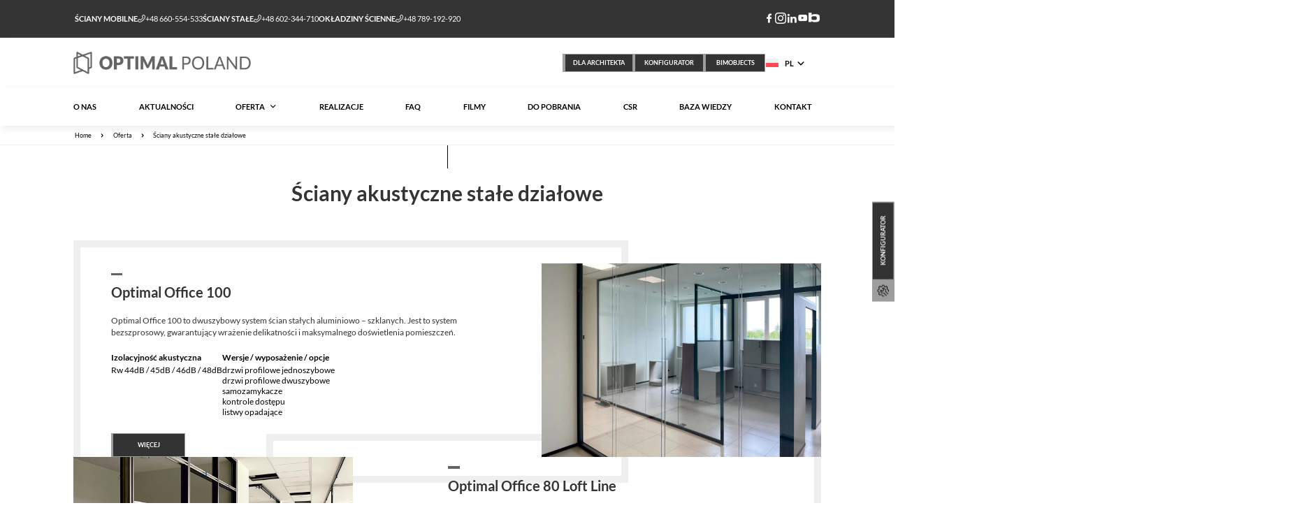

--- FILE ---
content_type: text/html; charset=UTF-8
request_url: https://optimalpoland.pl/sciany-akustyczne-stale/
body_size: 73245
content:
<!DOCTYPE html>
<html lang="pl-PL">

<head><script>if(navigator.userAgent.match(/MSIE|Internet Explorer/i)||navigator.userAgent.match(/Trident\/7\..*?rv:11/i)){var href=document.location.href;if(!href.match(/[?&]nowprocket/)){if(href.indexOf("?")==-1){if(href.indexOf("#")==-1){document.location.href=href+"?nowprocket=1"}else{document.location.href=href.replace("#","?nowprocket=1#")}}else{if(href.indexOf("#")==-1){document.location.href=href+"&nowprocket=1"}else{document.location.href=href.replace("#","&nowprocket=1#")}}}}</script><script>class RocketLazyLoadScripts{constructor(){this.v="1.2.6",this.triggerEvents=["keydown","mousedown","mousemove","touchmove","touchstart","touchend","wheel"],this.userEventHandler=this._triggerListener.bind(this),this.touchStartHandler=this._onTouchStart.bind(this),this.touchMoveHandler=this._onTouchMove.bind(this),this.touchEndHandler=this._onTouchEnd.bind(this),this.clickHandler=this._onClick.bind(this),this.interceptedClicks=[],this.interceptedClickListeners=[],this._interceptClickListeners(this),window.addEventListener("pageshow",t=>{this.persisted=t.persisted,this.everythingLoaded&&this._triggerLastFunctions()}),this.CSPIssue=sessionStorage.getItem("rocketCSPIssue"),document.addEventListener("securitypolicyviolation",t=>{this.CSPIssue||"script-src-elem"!==t.violatedDirective||"data"!==t.blockedURI||(this.CSPIssue=!0,sessionStorage.setItem("rocketCSPIssue",!0))}),document.addEventListener("DOMContentLoaded",()=>{this._preconnect3rdParties()}),this.delayedScripts={normal:[],async:[],defer:[]},this.trash=[],this.allJQueries=[]}_addUserInteractionListener(t){if(document.hidden){t._triggerListener();return}this.triggerEvents.forEach(e=>window.addEventListener(e,t.userEventHandler,{passive:!0})),window.addEventListener("touchstart",t.touchStartHandler,{passive:!0}),window.addEventListener("mousedown",t.touchStartHandler),document.addEventListener("visibilitychange",t.userEventHandler)}_removeUserInteractionListener(){this.triggerEvents.forEach(t=>window.removeEventListener(t,this.userEventHandler,{passive:!0})),document.removeEventListener("visibilitychange",this.userEventHandler)}_onTouchStart(t){"HTML"!==t.target.tagName&&(window.addEventListener("touchend",this.touchEndHandler),window.addEventListener("mouseup",this.touchEndHandler),window.addEventListener("touchmove",this.touchMoveHandler,{passive:!0}),window.addEventListener("mousemove",this.touchMoveHandler),t.target.addEventListener("click",this.clickHandler),this._disableOtherEventListeners(t.target,!0),this._renameDOMAttribute(t.target,"onclick","rocket-onclick"),this._pendingClickStarted())}_onTouchMove(t){window.removeEventListener("touchend",this.touchEndHandler),window.removeEventListener("mouseup",this.touchEndHandler),window.removeEventListener("touchmove",this.touchMoveHandler,{passive:!0}),window.removeEventListener("mousemove",this.touchMoveHandler),t.target.removeEventListener("click",this.clickHandler),this._disableOtherEventListeners(t.target,!1),this._renameDOMAttribute(t.target,"rocket-onclick","onclick"),this._pendingClickFinished()}_onTouchEnd(){window.removeEventListener("touchend",this.touchEndHandler),window.removeEventListener("mouseup",this.touchEndHandler),window.removeEventListener("touchmove",this.touchMoveHandler,{passive:!0}),window.removeEventListener("mousemove",this.touchMoveHandler)}_onClick(t){t.target.removeEventListener("click",this.clickHandler),this._disableOtherEventListeners(t.target,!1),this._renameDOMAttribute(t.target,"rocket-onclick","onclick"),this.interceptedClicks.push(t),t.preventDefault(),t.stopPropagation(),t.stopImmediatePropagation(),this._pendingClickFinished()}_replayClicks(){window.removeEventListener("touchstart",this.touchStartHandler,{passive:!0}),window.removeEventListener("mousedown",this.touchStartHandler),this.interceptedClicks.forEach(t=>{t.target.dispatchEvent(new MouseEvent("click",{view:t.view,bubbles:!0,cancelable:!0}))})}_interceptClickListeners(t){EventTarget.prototype.addEventListenerWPRocketBase=EventTarget.prototype.addEventListener,EventTarget.prototype.addEventListener=function(e,i,r){"click"!==e||t.windowLoaded||i===t.clickHandler||t.interceptedClickListeners.push({target:this,func:i,options:r}),(this||window).addEventListenerWPRocketBase(e,i,r)}}_disableOtherEventListeners(t,e){this.interceptedClickListeners.forEach(i=>{i.target===t&&(e?t.removeEventListener("click",i.func,i.options):t.addEventListener("click",i.func,i.options))}),t.parentNode!==document.documentElement&&this._disableOtherEventListeners(t.parentNode,e)}_waitForPendingClicks(){return new Promise(t=>{this._isClickPending?this._pendingClickFinished=t:t()})}_pendingClickStarted(){this._isClickPending=!0}_pendingClickFinished(){this._isClickPending=!1}_renameDOMAttribute(t,e,i){t.hasAttribute&&t.hasAttribute(e)&&(event.target.setAttribute(i,event.target.getAttribute(e)),event.target.removeAttribute(e))}_triggerListener(){this._removeUserInteractionListener(this),"loading"===document.readyState?document.addEventListener("DOMContentLoaded",this._loadEverythingNow.bind(this)):this._loadEverythingNow()}_preconnect3rdParties(){let t=[];document.querySelectorAll("script[type=rocketlazyloadscript][data-rocket-src]").forEach(e=>{let i=e.getAttribute("data-rocket-src");if(i&&!i.startsWith("data:")){0===i.indexOf("//")&&(i=location.protocol+i);try{let r=new URL(i).origin;r!==location.origin&&t.push({src:r,crossOrigin:e.crossOrigin||"module"===e.getAttribute("data-rocket-type")})}catch(s){}}}),t=[...new Map(t.map(t=>[JSON.stringify(t),t])).values()],this._batchInjectResourceHints(t,"preconnect")}async _loadEverythingNow(){this.lastBreath=Date.now(),this._delayEventListeners(this),this._delayJQueryReady(this),this._handleDocumentWrite(),this._registerAllDelayedScripts(),this._preloadAllScripts(),await this._loadScriptsFromList(this.delayedScripts.normal),await this._loadScriptsFromList(this.delayedScripts.defer),await this._loadScriptsFromList(this.delayedScripts.async);try{await this._triggerDOMContentLoaded(),await this._pendingWebpackRequests(this),await this._triggerWindowLoad()}catch(t){console.error(t)}window.dispatchEvent(new Event("rocket-allScriptsLoaded")),this.everythingLoaded=!0,this._waitForPendingClicks().then(()=>{this._replayClicks()}),this._emptyTrash()}_registerAllDelayedScripts(){document.querySelectorAll("script[type=rocketlazyloadscript]").forEach(t=>{t.hasAttribute("data-rocket-src")?t.hasAttribute("async")&&!1!==t.async?this.delayedScripts.async.push(t):t.hasAttribute("defer")&&!1!==t.defer||"module"===t.getAttribute("data-rocket-type")?this.delayedScripts.defer.push(t):this.delayedScripts.normal.push(t):this.delayedScripts.normal.push(t)})}async _transformScript(t){if(await this._littleBreath(),!0===t.noModule&&"noModule"in HTMLScriptElement.prototype){t.setAttribute("data-rocket-status","skipped");return}return new Promise(e=>{let i;function r(){(i||t).setAttribute("data-rocket-status","executed"),e()}try{if(navigator.userAgent.indexOf("Firefox/")>0||""===navigator.vendor||this.CSPIssue)i=document.createElement("script"),[...t.attributes].forEach(t=>{let e=t.nodeName;"type"!==e&&("data-rocket-type"===e&&(e="type"),"data-rocket-src"===e&&(e="src"),i.setAttribute(e,t.nodeValue))}),t.text&&(i.text=t.text),i.hasAttribute("src")?(i.addEventListener("load",r),i.addEventListener("error",function(){i.setAttribute("data-rocket-status","failed-network"),e()}),setTimeout(()=>{i.isConnected||e()},1)):(i.text=t.text,r()),t.parentNode.replaceChild(i,t);else{let s=t.getAttribute("data-rocket-type"),n=t.getAttribute("data-rocket-src");s?(t.type=s,t.removeAttribute("data-rocket-type")):t.removeAttribute("type"),t.addEventListener("load",r),t.addEventListener("error",i=>{this.CSPIssue&&i.target.src.startsWith("data:")?(console.log("WPRocket: data-uri blocked by CSP -> fallback"),t.removeAttribute("src"),this._transformScript(t).then(e)):(t.setAttribute("data-rocket-status","failed-network"),e())}),n?(t.removeAttribute("data-rocket-src"),t.src=n):t.src="data:text/javascript;base64,"+window.btoa(unescape(encodeURIComponent(t.text)))}}catch(a){t.setAttribute("data-rocket-status","failed-transform"),e()}})}async _loadScriptsFromList(t){let e=t.shift();return e&&e.isConnected?(await this._transformScript(e),this._loadScriptsFromList(t)):Promise.resolve()}_preloadAllScripts(){this._batchInjectResourceHints([...this.delayedScripts.normal,...this.delayedScripts.defer,...this.delayedScripts.async],"preload")}_batchInjectResourceHints(t,e){var i=document.createDocumentFragment();t.forEach(t=>{let r=t.getAttribute&&t.getAttribute("data-rocket-src")||t.src;if(r&&!r.startsWith("data:")){let s=document.createElement("link");s.href=r,s.rel=e,"preconnect"!==e&&(s.as="script"),t.getAttribute&&"module"===t.getAttribute("data-rocket-type")&&(s.crossOrigin=!0),t.crossOrigin&&(s.crossOrigin=t.crossOrigin),t.integrity&&(s.integrity=t.integrity),i.appendChild(s),this.trash.push(s)}}),document.head.appendChild(i)}_delayEventListeners(t){let e={};function i(i,r){return e[r].eventsToRewrite.indexOf(i)>=0&&!t.everythingLoaded?"rocket-"+i:i}function r(t,r){var s;!e[s=t]&&(e[s]={originalFunctions:{add:s.addEventListener,remove:s.removeEventListener},eventsToRewrite:[]},s.addEventListener=function(){arguments[0]=i(arguments[0],s),e[s].originalFunctions.add.apply(s,arguments)},s.removeEventListener=function(){arguments[0]=i(arguments[0],s),e[s].originalFunctions.remove.apply(s,arguments)}),e[t].eventsToRewrite.push(r)}function s(e,i){let r=e[i];e[i]=null,Object.defineProperty(e,i,{get:()=>r||function(){},set(s){t.everythingLoaded?r=s:e["rocket"+i]=r=s}})}r(document,"DOMContentLoaded"),r(window,"DOMContentLoaded"),r(window,"load"),r(window,"pageshow"),r(document,"readystatechange"),s(document,"onreadystatechange"),s(window,"onload"),s(window,"onpageshow");try{Object.defineProperty(document,"readyState",{get:()=>t.rocketReadyState,set(e){t.rocketReadyState=e},configurable:!0}),document.readyState="loading"}catch(n){console.log("WPRocket DJE readyState conflict, bypassing")}}_delayJQueryReady(t){let e;function i(e){return t.everythingLoaded?e:e.split(" ").map(t=>"load"===t||0===t.indexOf("load.")?"rocket-jquery-load":t).join(" ")}function r(r){function s(t){let e=r.fn[t];r.fn[t]=r.fn.init.prototype[t]=function(){return this[0]===window&&("string"==typeof arguments[0]||arguments[0]instanceof String?arguments[0]=i(arguments[0]):"object"==typeof arguments[0]&&Object.keys(arguments[0]).forEach(t=>{let e=arguments[0][t];delete arguments[0][t],arguments[0][i(t)]=e})),e.apply(this,arguments),this}}r&&r.fn&&!t.allJQueries.includes(r)&&(r.fn.ready=r.fn.init.prototype.ready=function(e){return t.domReadyFired?e.bind(document)(r):document.addEventListener("rocket-DOMContentLoaded",()=>e.bind(document)(r)),r([])},s("on"),s("one"),t.allJQueries.push(r)),e=r}r(window.jQuery),Object.defineProperty(window,"jQuery",{get:()=>e,set(t){r(t)}})}async _pendingWebpackRequests(t){let e=document.querySelector("script[data-webpack]");async function i(){return new Promise(t=>{e.addEventListener("load",t),e.addEventListener("error",t)})}e&&(await i(),await t._requestAnimFrame(),await t._pendingWebpackRequests(t))}async _triggerDOMContentLoaded(){this.domReadyFired=!0;try{document.readyState="interactive"}catch(t){}await this._littleBreath(),document.dispatchEvent(new Event("rocket-readystatechange")),await this._littleBreath(),document.rocketonreadystatechange&&document.rocketonreadystatechange(),await this._littleBreath(),document.dispatchEvent(new Event("rocket-DOMContentLoaded")),await this._littleBreath(),window.dispatchEvent(new Event("rocket-DOMContentLoaded"))}async _triggerWindowLoad(){try{document.readyState="complete"}catch(t){}await this._littleBreath(),document.dispatchEvent(new Event("rocket-readystatechange")),await this._littleBreath(),document.rocketonreadystatechange&&document.rocketonreadystatechange(),await this._littleBreath(),window.dispatchEvent(new Event("rocket-load")),await this._littleBreath(),window.rocketonload&&window.rocketonload(),await this._littleBreath(),this.allJQueries.forEach(t=>t(window).trigger("rocket-jquery-load")),await this._littleBreath();let e=new Event("rocket-pageshow");e.persisted=this.persisted,window.dispatchEvent(e),await this._littleBreath(),window.rocketonpageshow&&window.rocketonpageshow({persisted:this.persisted}),this.windowLoaded=!0}_triggerLastFunctions(){document.onreadystatechange&&document.onreadystatechange(),window.onload&&window.onload(),window.onpageshow&&window.onpageshow({persisted:this.persisted})}_handleDocumentWrite(){let t=new Map;document.write=document.writeln=function(e){let i=document.currentScript;i||console.error("WPRocket unable to document.write this: "+e);let r=document.createRange(),s=i.parentElement,n=t.get(i);void 0===n&&(n=i.nextSibling,t.set(i,n));let a=document.createDocumentFragment();r.setStart(a,0),a.appendChild(r.createContextualFragment(e)),s.insertBefore(a,n)}}async _littleBreath(){Date.now()-this.lastBreath>45&&(await this._requestAnimFrame(),this.lastBreath=Date.now())}async _requestAnimFrame(){return document.hidden?new Promise(t=>setTimeout(t)):new Promise(t=>requestAnimationFrame(t))}_emptyTrash(){this.trash.forEach(t=>t.remove())}static run(){let t=new RocketLazyLoadScripts;t._addUserInteractionListener(t)}}RocketLazyLoadScripts.run();</script>
<!-- Google Tag Manager -->
  <script type="rocketlazyloadscript">(function(w,d,s,l,i){w[l]=w[l]||[];w[l].push({'gtm.start':
  new Date().getTime(),event:'gtm.js'});var f=d.getElementsByTagName(s)[0],
  j=d.createElement(s),dl=l!='dataLayer'?'&l='+l:'';j.async=true;j.src=
  'https://www.googletagmanager.com/gtm.js?id='+i+dl;f.parentNode.insertBefore(j,f);
  })(window,document,'script','dataLayer','GTM-MRVK6NR');</script>
  <!-- End Google Tag Manager -->
    <meta charset="UTF-8">
    <meta http-equiv="X-UA-Compatible" content="IE=edge">
    <meta name="viewport" content="width=device-width, initial-scale=1.0">
 
<title>Ściany akustyczne stałe działowe | Optimal Poland</title>
<link data-rocket-prefetch href="https://fonts.googleapis.com" rel="dns-prefetch">
<link data-rocket-prefetch href="https://fonts.gstatic.com" rel="dns-prefetch">
<link data-rocket-prefetch href="https://optimal-system.eu" rel="dns-prefetch">
<link data-rocket-preload as="style" href="https://fonts.googleapis.com/css2?family=Lato:ital,wght@0,100;0,200;0,300;0,400;0,500;0,600;0,700;0,800;0,900;1,100;1,200;1,300;1,400;1,500;1,600;1,700;1,800;1,900&#038;display=swap" rel="preload">
<link crossorigin data-rocket-preload as="font" href="https://fonts.gstatic.com/s/lato/v25/S6uyw4BMUTPHjxAwXiWtFCfQ7A.woff2" rel="preload">
<link crossorigin data-rocket-preload as="font" href="https://fonts.gstatic.com/s/lato/v25/S6uyw4BMUTPHjx4wXiWtFCc.woff2" rel="preload">
<link crossorigin data-rocket-preload as="font" href="https://fonts.gstatic.com/s/lato/v25/S6u9w4BMUTPHh6UVSwiPGQ3q5d0.woff2" rel="preload">
<link href="https://fonts.googleapis.com/css2?family=Lato:ital,wght@0,100;0,200;0,300;0,400;0,500;0,600;0,700;0,800;0,900;1,100;1,200;1,300;1,400;1,500;1,600;1,700;1,800;1,900&#038;display=swap" media="print" onload="this.media=&#039;all&#039;" rel="stylesheet">
<style id="wpr-usedcss">.header{transition:height .35s,background-color .35s}.header__button{display:flex;gap:.5208333333vw}@media (max-width:1025px){.header__button{gap:10px}}@media (min-width:1025px){.header__buttonBimobjects a{width:6.9270833333vw}.header__buttonConfigurator a{width:7.8645833333vw}.header__buttonArchitects a{width:7.8645833333vw}}.header__social{display:flex;gap:.78125vw;align-items:center}@media (max-width:1025px){.header__social{display:none}}.header__top{background-color:#343434;display:flex;padding-left:30px;padding-right:30px;padding-top:10px;padding-bottom:10px;gap:2.65625vw;align-items:center;justify-content:space-between}.header__left{display:flex;color:#fff;gap:2.6041666667vw}@media (max-width:1025px){.header__top{flex-direction:column}.header__left{flex-direction:column;display:none}}.header__walls{display:flex;font-size:16px;flex-direction:column}.header__wallsTel{display:flex;gap:.78125vw}.header__wallsEmail{display:flex;gap:.78125vw}.header__wallsTitle{text-transform:uppercase;font-weight:700;margin-bottom:10px}@media screen and (min-width:1201px){.header__top{padding-left:8.3333333333vw}.header__top{padding-right:8.3333333333vw}.header__top{padding-top:1.0416666667vw}.header__top{padding-bottom:1.0416666667vw}.header__walls{font-size:.8333333333vw}.header__wallsTitle{margin-bottom:.5208333333vw}}.header__wallsInfo{display:flex;gap:.9895833333vw}.header__wallsInfo a{text-decoration:none;color:#fff}.header__wallsInfo a:hover{color:#9d9d9d}.header__right{display:flex;gap:1.5625vw}@media (max-width:1025px){.header__right{flex-direction:column}}.header__right a{text-decoration:none;color:#fff}.header__right a:hover{color:#9d9d9d}.header__right .header__bimobjects:hover{filter:invert(70%) sepia(4%) saturate(4%) hue-rotate(1deg) brightness(90%) contrast(82%)}.header__bottom{padding-left:30px;padding-right:30px;display:flex;align-items:center;justify-content:space-between;box-shadow:3px 4px 10px 0 rgba(151,158,177,.2);transition:height .35s,background-color .35s;height:5.15625vw}@media (max-width:1025px){.header__bottom{height:80px;align-items:flex-start;flex-direction:column;justify-content:center}.header__menu{display:none}}.header__bottom.header--scrolled{position:fixed;background:#fff;top:0;z-index:999;width:100%}.header__bottom.header--scrolled .js-openMenu.hamburger{top:0}.header__menu{height:100%}.header__menu ul{list-style-type:none;display:flex;flex-direction:row;gap:1.5625vw;align-items:center;height:100%}.header__menu ul li{height:100%;display:flex;align-items:center}.header__menu a{text-decoration:none;color:#000;font-weight:700;font-size:17px;text-transform:uppercase}.header__logo{width:19.7916666667vw;height:2.4479166667vw}.header__logo img{width:19.7916666667vw;height:2.4479166667vw}@media (max-width:1025px){.header__logo{width:150px;height:auto}.header__logo img{width:auto;height:30px}.menu-item a:before{display:none}}.hamburger{cursor:pointer;width:60px;z-index:12;right:10px;position:absolute;outline:0;width:45px;height:35px;position:fixed!important}@media (min-width:1025px){.hamburger{width:3.125vw;height:3.125vw;background:#fff;display:none}}.hamburger *{transition:.25s ease-in-out;box-sizing:border-box;outline:0}.hamburger__inner:after,.hamburger__inner:before{display:block;content:""}.hamburger__inner,.hamburger__inner:after,.hamburger__inner:before{position:absolute;width:40px;height:4px;transition-timing-function:ease;transition-duration:.15s;transition-property:transform;border-radius:4px;background-color:#343434}.hamburger__inner{top:7px;left:3px}.hamburger__inner:before{top:10px;transition-timing-function:ease;transition-duration:.15s;transition-property:transform,opacity}@media (min-width:1025px){.hamburger__inner,.hamburger__inner:after,.hamburger__inner:before{width:2.0833333333vw;height:.2083333333vw;border-radius:.2083333333vw}.hamburger__inner{left:.5208333333vw}.hamburger__inner:before{top:.5208333333vw}}.hamburger__inner:after{bottom:-10px;top:20px}.mobileMenu ul.menu{display:none}.mobileMenu{position:fixed;top:0;left:0;width:100%;height:100%;z-index:9999;transform:translateX(-100%);transition:transform .6s ease-in-out}.mobileMenu.opened{transform:translateX(0);overflow-y:auto}.mobileMenu.opened ul.menu{display:block;list-style:none;padding-bottom:50px;height:calc(100% - 126px);overflow-y:auto;position:relative;font-weight:700;font-size:20px;padding:0;padding-top:50px}.mobileMenu.opened ul.menu li{display:block;border-bottom:1px solid #efefef;color:#000;padding-left:20px;position:relative}.mobileMenu.opened ul.menu li a{text-decoration:none;display:block;padding:11px 0;color:inherit;text-align:center;border:1px solid transparent;width:100%;text-align:left}.closeMobile{position:absolute;right:0;color:#ff0;z-index:10;top:21px;font-size:33px;height:33px}@media (min-width:361px){.closeMobile{height:48px;font-size:48px;top:42px}}@media (min-width:1025px){.hamburger__inner:after{bottom:-.5208333333vw;top:1.0416666667vw}.mobileMenu{display:none}.closeMobile{top:2.1875vw;right:2.6041666667vw;font-size:2.5vw;height:2.5vw}}.mobileMenu{position:fixed;top:0;left:0;width:100%;height:100%;background:#fff;z-index:99999;transform:translateX(-100%);transition:transform .6s ease-in-out}.mobileMenu.opened{transform:translateX(0)}.closeMobile{position:absolute;top:15px;right:15px;color:#efefef;font-size:22px;z-index:10}.closeMobile:before{color:#343434;font-weight:700;font-family:optimalpoland;content:"\e918";display:block;transform:rotate(315deg)}.js-openMenu{position:fixed;top:95px;right:10px;z-index:99999;transform:translate(-50%,-50%);position:absolute;right:0}@media screen and (min-width:1024px){.js-openMenu{display:none}}.header__bottom.header--scrolled+.js-openMenu.hamburger{top:39px}.menu-item a{display:inline-flex;position:relative;z-index:1;margin-right:.6770833333vw}.menu-item a:before{content:"";position:absolute;top:0;left:0;width:100%;height:100%;border:0 solid #343434;background-color:#343434;z-index:-1;opacity:0;transition:transform .3s,opacity .3s;transition-timing-function:cubic-bezier(0.75,0,0.125,1);box-sizing:border-box;position:absolute;width:100%;height:1px;top:100%;left:0;margin-top:10px;pointer-events:none;transform-origin:50% 50%;transform:scale3d(0,1,1);transition:transform .3s}.menu-item.active>a,.menu-item:hover>a{color:#343434}.menu-item.active>a:before,.menu-item:hover>a:before{opacity:1;transform-origin:0% 50%;transform:scale3d(1,1,1)}li.menu-item.menu-item-has-children{position:relative}li.menu-item.menu-item-has-children:before{content:"\e91c";font-family:optimalpoland;display:block;position:absolute;transform:rotate(0);top:35%;right:-15%;font-size:20px;color:#000;z-index:2;cursor:pointer;transition:.3s all}@media (max-width:1025px){li.menu-item.menu-item-has-children:before{right:5%}li.menu-item.menu-item-has-children:before{display:none}}li.menu-item.menu-item-has-children:hover:before{transform:rotate(180deg)}@font-face{font-family:optimalpoland;src:url("https://optimalpoland.pl/wp-content/themes/themes_optimalpoland/fonts/optimalpoland.eot?zebcd5");src:url("https://optimalpoland.pl/wp-content/themes/themes_optimalpoland/fonts/optimalpoland.eot?zebcd5#iefix") format("embedded-opentype"),url("https://optimalpoland.pl/wp-content/themes/themes_optimalpoland/fonts/optimalpoland.ttf?zebcd5") format("truetype"),url("https://optimalpoland.pl/wp-content/themes/themes_optimalpoland/fonts/optimalpoland.woff?zebcd5") format("woff"),url("https://optimalpoland.pl/wp-content/themes/themes_optimalpoland/fonts/optimalpoland.svg?zebcd5#optimalpoland") format("svg");font-weight:400;font-style:normal;font-display:swap}[class*=" icon-"],[class^=icon-]{font-family:optimalpoland!important;speak:never;font-style:normal;font-weight:400;font-variant:normal;text-transform:none;line-height:1;-webkit-font-smoothing:antialiased;-moz-osx-font-smoothing:grayscale}.icon-magnifying-glass:before{content:"\e905"}.icon-clock-five:before{content:"\e920"}.icon-envelope-open:before{content:"\e921"}.icon-facebook:before{content:"\e922"}.icon-instagram:before{content:"\e923"}.icon-linkedin:before{content:"\e924"}.icon-marker:before{content:"\e926"}.icon-phone-flip:before{content:"\e928"}.icon-youtube:before{content:"\e92c"}.sliderHome{height:33.5416666667vw;background-repeat:no-repeat;background-size:100% 100%;position:relative}@media (max-width:480px){.sliderHome{display:none}}.sliderHome button.slick-next.slick-arrow{bottom:1.0416666667vw;top:auto;right:8.90625vw}.sliderHome button.slick-prev.slick-arrow{bottom:1.0416666667vw;top:auto;right:11.9270833333vw;left:auto}.sliderHome .slick-next:before,.sliderHome .slick-prev:before{font-size:20px}@media screen and (min-width:1201px){.header__bottom{padding-left:8.2291666667vw}.header__bottom{padding-right:8.3333333333vw}.header__menu a{font-size:.8854166667vw}.sliderHome .slick-next:before,.sliderHome .slick-prev:before{font-size:1.0416666667vw}}.sliderHomeMobile.slick-slider{display:none}.sliderHomeMobile.slick-slider .slider__textItem{color:#fff}@media (max-width:481px){.sliderHomeMobile.slick-slider{display:block}}.slider{position:relative;display:block;transition:opacity 1s ease}.slider.slick-initialized{visibility:visible;opacity:1}.slick-arrow{position:absolute;z-index:10;right:0;padding:0;height:50px;width:50px;transition:background-color .35s;font-size:0;display:flex;align-items:center;justify-content:center;transform:translateY(-40%);background:#fff;cursor:pointer;border:0;bottom:0}@media (min-width:1025px){.slick-arrow{width:2.6041666667vw;height:2.6041666667vw}}.slick-arrow:hover{background:#efefef}.slick-arrow:hover.slick-next::after,.slick-arrow:hover.slick-prev::after{color:#fff}.slick-arrow:hover:before{color:#fff}button.slick-prev.slick-arrow{right:6.7708333333vw}@media (max-width:1025px){.slick-arrow{width:27px;height:27px}button.slick-prev.slick-arrow{right:55px;display:none!important}button.slick-next.slick-arrow{display:none!important}}button.slick-next.slick-arrow{right:6.7708333333vw;right:4.0625vw}.slick-dots{left:0;top:50%}@media (max-width:1024px){.slick-dots{display:none!important}}.slick-dots{display:flex!important;list-style:none;align-items:flex-start;position:absolute;flex-direction:column;width:-moz-max-content!important;width:max-content!important;height:-moz-max-content;height:max-content}@media (min-width:1025px){.slick-dots{left:3.125vw}}.slick-dots li{display:flex;align-items:center;border:1px solid #333;background-color:transparent;margin:.2604166667vw 0!important;width:1.0416666667vw!important;height:1.0416666667vw!important}.slick-dots li.slick-active button{background-color:#333;width:1.0416666667vw!important;height:1.0416666667vw!important}.slick-dots button:before{display:none}.slick-dotted.slick-slider{margin-bottom:0!important}.slick-prev:before{font-family:optimalpoland!important;content:"\e91d"!important;display:block;color:#e3e3e3;position:absolute;top:50%;left:50%;font-size:.9895833333vw;transform:translate(-50%,-50%);background-color:#333;border:1px solid #9d9d9d;opacity:1;width:2.4479166667vw;height:2.4479166667vw;display:flex;align-items:center;justify-content:center}.slick-next:before{font-family:optimalpoland!important;content:"\e91e"!important;display:block;color:#e3e3e3;position:absolute;top:50%;left:50%;font-size:.9895833333vw;transform:translate(-50%,-50%);background-color:#333;opacity:1;border:1px solid #9d9d9d;width:2.4479166667vw;height:2.4479166667vw;display:flex;align-items:center;justify-content:center}.slick-prev:before{font-family:optimalpoland;content:"\e91d";display:block;color:#e3e3e3;position:absolute;top:50%;left:50%;font-size:.9895833333vw;transform:translate(-50%,-50%);background-color:#333;border:1px solid #9d9d9d;opacity:1;width:2.4479166667vw;height:2.4479166667vw;display:flex;align-items:center;justify-content:center}@media (max-width:1025px){.slick-dots{display:none!important}.slick-prev:before{width:30px;height:30px}}.slick-next:before{font-family:optimalpoland;content:"\e91e";display:block;color:#e3e3e3;position:absolute;top:50%;left:50%;font-size:.9895833333vw;transform:translate(-50%,-50%);background-color:#333;opacity:1;border:1px solid #9d9d9d;width:2.4479166667vw;height:2.4479166667vw;display:flex;align-items:center;justify-content:center}.slick-active .slider__textItem{animation-name:fadeInUpSD;animation-duration:1s;opacity:1}@keyframes fadeInUpSD{0%{opacity:0;transform:translateX(-100px)}100%{opacity:1;transform:none}}.slick-dots li{position:relative;display:block;float:left;cursor:pointer}.slick-dots li button{overflow:hidden;background-color:transparent;transition:background .3s ease}.slick-dots li button{top:0;left:0;width:100%;height:100%;text-indent:-999em;cursor:pointer;position:absolute}.slick-dots li button:after{content:"";position:absolute;bottom:0;height:0;left:0;width:100%;background-color:#333;transition:height .3s ease}.slick-dots li.slick-active button::after{height:100%}.sliderHome{display:block!important}@media (max-width:480px){.sliderHome{display:none!important}}.sliderHomeMobile{visibility:hidden}.sliderHomeMobile.slick-initialized{visibility:visible}.sliderHome{visibility:hidden}.sliderHome.slick-initialized{visibility:visible}.parallax-title{transform:translateX(-100%)}.button{display:flex;align-items:flex-start;font-style:normal;font-size:14px;font-style:normal;font-weight:700;line-height:normal;width:-moz-max-content;width:max-content;text-decoration:none;height:2.6041666667vw;align-items:center;justify-content:center;border:1px solid #9d9d9d;border-left:.2604166667vw solid #9d9d9d;cursor:pointer;position:relative;background:#9d9d9d;pointer-events:auto;text-transform:uppercase;cursor:pointer}@media screen and (min-width:1201px){.button{font-size:.7291666667vw}}@media (max-width:1025px){.slick-next:before{width:30px;height:30px}.button{height:40px;width:160px}}.button--small{width:8.3333333333vw}@media (max-width:1025px){.button--small{width:160px}}.button--home{height:2.0833333333vw;width:8.75vw;padding:0!important}@media (max-width:1025px){.button--home{height:40px;width:100%;padding:0 10px!important;text-align:center}}.button::after,.button::before{position:absolute;top:0;left:0;width:100%;height:100%}.button--hyperion{padding:1rem 1.5rem;border-left:.2604166667vw solid #9d9d9d;overflow:hidden;color:#fff}.button--hyperion span{display:block;position:relative}.button--hyperion>span{overflow:hidden;color:#fff}.button--hyperion>span>span{overflow:hidden}.button--hyperion:hover>span>span{animation:.2s forwards MoveUpInitial,.2s .2s forwards MoveUpEnd}@keyframes MoveUpInitial{to{transform:translate3d(0,-105%,0)}}@keyframes MoveUpEnd{from{transform:translate3d(0,100%,0)}to{transform:translate3d(0,0,0)}}.button--hyperion::before{content:"";background:#333;transition:transform .3s cubic-bezier(.7, 0, .2, 1);transform-origin:100% 50%}.button--hyperion:hover::before{transform:scale3d(0,1,1);transform-origin:100% 0}.slick-lightbox button.slick-next.slick-arrow{right:15px}.faq_question{margin:0;display:inline-block;cursor:pointer;font-weight:700;display:table;line-height:1;color:#000;font-size:20px;display:flex;align-items:center}@media screen and (min-width:1201px){.faq_question{font-size:1.3020833333vw}}@media (max-width:1025px){.faq_question{line-height:1.2}}.faq_answer{color:#000;font-size:18px;margin-top:30px;line-height:1.6;width:52.0833333333vw}@media screen and (min-width:1201px){.faq_answer{font-size:.9375vw}.faq_answer{margin-top:1.5625vw}}.faq_answer_container{height:0;overflow:hidden;padding:0}.faq .faq_question:after{content:"+";font-size:3rem;font-weight:400;cursor:pointer}.faq.open .faq_question:after{content:"−"}.breadcrumbs{margin:0 auto;z-index:1;position:relative;width:100%;padding:0 15px;color:#000;font-size:14px;border-bottom:1px solid #efefef}@media (max-width:1500px){.breadcrumbs{padding:8px 15px;overflow-x:scroll;-webkit-overflow-scrolling:touch;white-space:nowrap}}.breadcrumbs span{display:flex;align-items:center}.breadcrumbs a{color:#9d9d9d;position:relative;border:1px solid transparent;display:flex;align-items:center}.breadcrumbs a:after{content:"\e91e";font-family:optimalpoland;margin:0 .78125vw;font-size:.7291666667vw;color:#000;position:relative}.breadcrumbs a{text-decoration:none;color:#000;font-size:14px}@media screen and (min-width:1201px){.breadcrumbs{padding:.5208333333vw 8.28125vw}.breadcrumbs{font-size:.7291666667vw}.breadcrumbs a{font-size:.7291666667vw}}.footer__box{position:relative}.footer__box:after{content:"";display:block;width:1.3020833333vw;height:.0520833333vw;background-color:#000;position:absolute;left:0;top:-1.3020833333vw}.footer__up{padding-top:30px;background-color:#efefef;padding-bottom:30px}.footer__center{display:flex}.footer__box--full{line-height:1.8}.footer__box--full .icon-envelope-open:before{font-size:20px;top:.1041666667vw;position:relative}.footer__box.optimal{margin-right:0}@media screen and (min-width:1201px){.footer__up{padding-top:4.21875vw}.footer__up{padding-bottom:2.6041666667vw}.footer__box--full .icon-envelope-open:before{font-size:1.0416666667vw}.footer__box.optimal{margin-right:5.46875vw}}.footer__box.mobilewalls{margin-right:0}@media screen and (min-width:1201px){.footer__box.mobilewalls{margin-right:2.6041666667vw}}.footer__box.phone{margin-right:0}.footer__box--full span{margin-right:8px}@media screen and (min-width:1201px){.footer__box.phone{margin-right:7.8125vw}.footer__box--full span{margin-right:.4166666667vw}}.footer__box.time{margin-right:0}.footer__box--title{font-weight:700;font-size:17px;text-transform:uppercase;padding-bottom:15px}@media screen and (min-width:1201px){.footer__box.time{margin-right:6.6145833333vw}.footer__box--title{font-size:.8854166667vw}.footer__box--title{padding-bottom:1.8229166667vw}}.footer__box--text{display:flex;gap:.78125vw;color:#000;font-size:17px;line-height:1.7}.footer__box--text a{font-size:17px;text-decoration:none;color:#000}.footer__box--text a:hover{color:#9d9d9d}.footer__box--text .icon-marker:before{font-size:20px;top:.1041666667vw;position:relative}@media screen and (min-width:1201px){.footer__box--text{font-size:.8854166667vw}.footer__box--text a{font-size:.8854166667vw}.footer__box--text .icon-marker:before{font-size:1.0416666667vw}}@media (max-width:1025px){.faq_answer{width:100%}.breadcrumbs a:after{font-size:14px}.footer__box:after{display:none}.footer__center{flex-direction:column}.footer__box--title{padding-top:30px}.footer__box--text{gap:15px}.footer__box--text .icon-marker:before{top:6px}}.footer__box--text .icon-phone-flip:before{font-size:20px;top:.1041666667vw;position:relative}@media screen and (min-width:1201px){.footer__box--text .icon-phone-flip:before{font-size:1.0416666667vw}}@media (max-width:1025px){.footer__box--text .icon-phone-flip:before{top:6px}}.footer__box--text .icon-clock-five:before{font-size:20px;top:.1041666667vw;position:relative}.footer__top{display:flex;justify-content:space-between;align-items:center;padding-bottom:0}.footer__logo{width:19.7916666667vw;height:2.0833333333vw;position:relative;top:.1041666667vw}.footer__logo img{width:19.7916666667vw;height:2.34375vw}@media (max-width:1025px){.footer__box--text .icon-clock-five:before{top:6px}.footer__top{flex-direction:column}.footer__logo{width:250px;height:auto}.footer__logo img{width:250px;height:auto}}.footer__menu ul{list-style-type:none;display:flex;flex-direction:row;gap:1.9270833333vw;margin-right:-.625vw}@media (max-width:1025px){.footer__menu ul{flex-direction:column}}.footer__menu a{text-decoration:none;color:#000;font-weight:700;font-size:17px;text-transform:uppercase}.footer__bottom{display:flex;justify-content:center;align-items:center}.footer__bottom img{width:49.7395833333vw;height:5.15625vw;-o-object-fit:cover;object-fit:cover}.footer__social{display:flex;padding-top:30px;justify-content:space-between;align-items:center}.footer__social--left{display:flex;gap:1.5625vw;font-size:30px;position:relative;left:-.4166666667vw;bottom:-.3125vw}@media screen and (min-width:1201px){.footer__box--text .icon-clock-five:before{font-size:1.0416666667vw}.footer__top{padding-bottom:8.59375vw}.footer__menu a{font-size:.8854166667vw}.footer__social{padding-top:5.3645833333vw}.footer__social--left{font-size:1.5625vw}}@media (max-width:1025px){.footer__bottom img{width:100%;height:auto}.footer__social{flex-direction:column}.footer__social--left{gap:30px;left:0;bottom:0;margin-bottom:30px}.footer__social--right{flex-direction:column;text-align:center}}.footer__social--left a{color:#636363;text-decoration:none}.footer__social--left a:hover{color:#9d9d9d}.footer__social--right{display:flex;gap:1.875vw;font-size:13px;text-transform:uppercase}.footer__social--right a{color:#000;text-decoration:none}.footer__social--right a:hover{color:#9d9d9d}.link__ibif{display:flex}@media (max-width:1025px){.footer__menu{display:none}}.up{background:0 0;display:inline-flex;justify-content:center;align-items:center;width:2.0833333333vw;height:2.0833333333vw;background-color:#636363;right:0;bottom:5.2604166667vw;cursor:pointer;position:fixed;background-repeat:no-repeat;background-position:center;display:flex;justify-content:center;align-items:center;z-index:999999}.up:before{content:"\e91f";font-family:optimalpoland;color:#fff;font-size:1.0416666667vw}.up:hover{background-color:#000}.up{display:none}.up.visible{display:flex}.footer__menu li.menu-item.menu-item-has-children:before{display:none}.footer__menu .menu-item a{padding-right:0}.video{padding-bottom:30px}input.wpcf7-form-control.wpcf7-submit{background-color:#333;border-left:5px solid #9d9d9d;text-transform:uppercase;color:#fff;font-weight:900;font-size:14px;cursor:pointer}@media screen and (min-width:1201px){.footer__social--right{font-size:.6770833333vw}.video{padding-bottom:6.7708333333vw}input.wpcf7-form-control.wpcf7-submit{font-size:.7291666667vw}}input.wpcf7-form-control.wpcf7-submit:hover{background-color:#9d9d9d;border-left:5px solid #9d9d9d;border-top:5px solid #9d9d9d;border-right:2px solid #9d9d9d;border-bottom:5px solid #9d9d9d}.singleRealizations .item-slick.slick-slide.slick-current.slick-active{outline:0!important}.singleRealizations button.slick-prev.slick-arrow{left:1.1979166667vw}.singleRealizations button.slick-prev.slick-arrow:hover:before{background-color:#9d9d9d}.singleRealizations button.slick-next.slick-arrow{right:1.1979166667vw}.singleRealizations button.slick-next.slick-arrow:hover:before{background-color:#9d9d9d}.singleRealizations .slider-nav .slick-slide{max-width:240px;margin-right:15px;outline:0!important;cursor:pointer}.singleRealizations .slider-nav .slick-slide img{width:8.8541666667vw;height:6.25vw;-o-object-fit:cover;object-fit:cover}.singleRealizations .slider-nav .slick-slide.slick-current.slick-active{-webkit-filter:brightness(60%)}.singleRealizations .slider-nav .slick-slide.slick-current.slick-active:after{content:"";display:block;width:100%;height:5px;position:relative;background-color:#333;z-index:9}.singleRealizations .slider-nav .slick-slide.slick-active:hover{-webkit-filter:brightness(60%)}.singleRealizations .slider-nav .slick-slide.slick-active:hover:after{content:"";display:block;width:100%;height:5px;position:relative;background-color:#333;z-index:9}.singleRealizations .slick-next,.singleRealizations .slick-prev{top:-210%}.singleRealizations .slick-prev:before{font-family:optimalpoland;content:"\e91d";display:block;color:#e3e3e3;position:absolute;top:50%;left:50%;font-size:.9895833333vw;transform:translate(-50%,-50%);background-color:#333;border:1px solid #9d9d9d;opacity:1;width:2.4479166667vw;height:2.4479166667vw;display:flex;align-items:center;justify-content:center}.singleRealizations .slick-next:before{font-family:optimalpoland;content:"\e91e";display:block;color:#e3e3e3;position:absolute;top:50%;left:50%;font-size:.9895833333vw;transform:translate(-50%,-50%);background-color:#333;opacity:1;border:1px solid #9d9d9d;width:2.4479166667vw;height:2.4479166667vw;display:flex;align-items:center;justify-content:center}input::-moz-placeholder{color:#000!important}input::placeholder{color:#000!important}.singleCategory__box{display:flex;flex-direction:column;grid-gap:10.4166666667vw}@media (max-width:1025px){.up:before{font-size:15px}.up{width:40px;height:40px;z-index:9}.singleRealizations .slider-nav .slick-slide img{width:85px;height:80px}.singleCategory__box{grid-gap:40px}}.singleCategory{padding-bottom:30px;padding-top:0}@media screen and (min-width:1201px){.singleCategory{padding-bottom:9.375vw}.singleCategory{padding-top:2.0833333333vw}}.singleCategory__block{display:flex;justify-content:space-between;align-items:flex-start;padding-top:0;padding-left:0;height:21.6145833333vw;position:relative}@media screen and (min-width:1201px){.singleCategory__block{padding-top:1.0416666667vw}.singleCategory__block{padding-left:4.1666666667vw}}.singleCategory__block:nth-child(odd):after{content:"";position:absolute;display:block;width:60.4166666667vw;top:-1.5625vw;left:0;height:25.5208333333vw;border:10px solid #efefef;z-index:-1}@media (max-width:1025px){.singleCategory__block{flex-direction:column;height:auto;gap:20px;flex-direction:column-reverse}.singleCategory__block:nth-child(odd):after{display:none}}.singleCategory__block:nth-child(2n){flex-direction:row-reverse}.singleCategory__block:nth-child(2n).singleCategory__block{padding-left:0}.singleCategory__block:nth-child(2n):after{content:"";position:absolute;display:block;width:60.4166666667vw;top:-1.5625vw;right:0;height:25.5208333333vw;border:10px solid #efefef;z-index:-1}@media (max-width:1025px){.singleCategory__block:nth-child(2n){flex-direction:column;flex-direction:column-reverse}.singleCategory__block:nth-child(2n):after{display:none}}.singleCategory__left{width:41.6666666667vw;height:21.6145833333vw;display:flex;flex-direction:column;justify-content:space-between;padding-top:0}.singleCategory__left--text a{font-size:30px;color:#000;text-decoration:none}.singleCategory__left--text::before{content:"";display:block;width:1.3020833333vw;height:.2604166667vw;background-color:#636361;margin-bottom:18px}@media (max-width:1025px){.singleCategory__left{width:100%;height:auto}.singleCategory__left--text::before{display:none}}.singleCategory__left--insulationtitle{color:#000;font-size:18px;font-weight:700;margin-bottom:5px}@media screen and (min-width:1201px){.singleCategory__left{padding-top:1.0416666667vw}.singleCategory__left--text a{font-size:1.5625vw}.singleCategory__left--text::before{margin-bottom:.9375vw}.singleCategory__left--insulationtitle{font-size:.9375vw}.singleCategory__left--insulationtitle{margin-bottom:.2604166667vw}}.singleCategory__left--insulationtext{color:#000;font-size:18px}.singleCategory__right{width:31.25vw;height:21.6145833333vw}.singleCategory__right img{width:100%;height:100%}.singleCategory__info{gap:7.8125vw;display:flex}.singleOffertTop__gallery .slick-dotted.slick-slider{margin-bottom:7.8125vw!important}.singleOffertTop__gallery button.slick-next.slick-arrow{right:.625vw}.singleOffertTop__gallery .slick-slide img{display:block;width:37.0833333333vw;height:25.78125vw}.singleOffertTop__gallery .slick-prev{left:auto;right:3.75vw!important}.singleOffertTop__gallery .slick-next,.singleOffertTop__gallery .slick-prev{top:auto;bottom:-4.9479166667vw}@media (max-width:1025px){.singleCategory__right{width:100%;height:auto}.singleCategory__info{gap:20px;flex-direction:column;padding-bottom:20px}.singleOffertTop__gallery button.slick-next.slick-arrow{right:5px}.singleOffertTop__gallery .slick-slide img{width:100%;height:auto}.singleOffertTop__gallery .slick-prev{right:40px!important}.singleOffertTop__gallery .slick-next,.singleOffertTop__gallery .slick-prev{bottom:-40px}}.singleOffertTop__gallery .slick-next:before,.singleOffertTop__gallery .slick-prev:before{font-size:18px}@media screen and (min-width:1201px){.singleCategory__left--insulationtext{font-size:.9375vw}.singleOffertTop__gallery .slick-next:before,.singleOffertTop__gallery .slick-prev:before{font-size:.9375vw}}.singleOffertTop__gallery .slick-dots{flex-direction:row;gap:.5208333333vw;left:0;top:auto;bottom:-4.1666666667vw}.singleOffertTop__gallery .slick-dots li{width:.5208333333vw!important;height:.5208333333vw!important}.singleOffertTop__gallery .slick-dots li.slick-active button{padding:0;width:.5208333333vw!important;height:.5208333333vw!important}.tab{cursor:pointer;font-size:18px;width:20.8333333333vw;height:100%;display:flex;justify-content:center;align-items:center;border-bottom:5px solid transparent}.tab.active{height:100%;border-bottom:5px solid #000}@media (max-width:1025px){.tab{width:100%;padding:10px;border-bottom:2px solid transparent}.tab.active{border-bottom:2px solid #000}}.tab:hover{height:100%;border-bottom:5px solid #000}.productCertificate__bottom{display:flex;flex-direction:row;flex-wrap:wrap;gap:2.5520833333vw;padding-right:20px;padding-left:20px}@media screen and (min-width:1201px){.tab{font-size:.9375vw}.productCertificate__bottom{padding-right:2.7604166667vw}.productCertificate__bottom{padding-left:2.7604166667vw}}.productCertificate__bottom img{width:10.6770833333vw;height:15.3645833333vw}.productCertificate__bottom{display:flex;flex-wrap:wrap}@media (max-width:1025px){.tab:hover{border-bottom:2px solid #000}.productCertificate__bottom img{width:100%;height:auto}.productCertificate__bottom{justify-content:center}}.slick-lightbox{z-index:999999999999!important}.slick-lightbox-close:before{font-size:70px!important}.slick-lightbox-close{right:45px!important}.ChooseNumberBoxs{display:flex;flex-wrap:wrap;justify-content:space-between;row-gap:5.7291666667vw}@media (max-width:1025px){.ChooseNumberBoxs{flex-direction:column}}body{min-height:100vh;overflow-x:hidden;background:#fff;padding:0;background-repeat:no-repeat;margin:0;position:relative;font-family:Lato,sans-serif;color:#343434}body *{box-sizing:border-box;outline:0;margin:0;padding:0}.container{margin:0 auto;z-index:1;position:relative;width:100%;padding:0 15px}@media screen and (min-width:1201px){.container{width:100%;padding-left:25px;padding-right:25px;padding:0;height:auto}}@media screen and (min-width:1201px) and (min-width:1201px){.container{padding-left:8.2291666667vw}.container{padding-right:8.2291666667vw}}.error{margin:0 auto;z-index:1;position:relative;width:100%;padding:0 15px}@media screen and (min-width:1201px){.error{width:100%;padding-left:25px;padding-right:25px;padding:0;height:auto}}@media screen and (min-width:1201px) and (min-width:1201px){.error{padding-left:14.0625vw}.error{padding-right:9.8958333333vw}}h1{font-size:2.34375vw;line-height:2.8645833333vw;font-weight:700;margin-block-start:0em;margin-block-end:0em}@media (max-width:1024px){h1{font-size:40px;line-height:45px}}h2{font-size:1.8229166667vw;line-height:2.34375vw;font-weight:700;margin-block-start:0em;margin-block-end:0em}@media (max-width:1024px){h2{font-size:30px;line-height:35px}}h4{font-size:1.0416666667vw;line-height:1.25vw;font-weight:700;margin-block-start:0.6em;margin-block-end:0.6em}@media (max-width:1024px){h4{font-size:18px;line-height:22px}}p{font-size:.9375vw;line-height:1.3541666667vw;margin-bottom:30px;margin-top:30px}@media (max-width:1024px){p{font-size:18px;line-height:22px}}.pageTemplate{display:flex;align-items:center;justify-content:center;padding-top:30px;padding-bottom:30px;font-weight:700;font-size:30px;position:relative}@media screen and (min-width:1201px){p{margin-bottom:1.5625vw}p{margin-top:1.5625vw}.pageTemplate{padding-top:3.90625vw}.pageTemplate{padding-bottom:3.3854166667vw}.pageTemplate{font-size:2.6041666667vw}html[lang=en-US] .home .homeWalls__wall{width:25%}html[lang=en-US] .home .homeWalls__img{width:auto}}.pageTemplate:after{content:"";display:block;width:1px;height:2.6041666667vw;background-color:#000;position:absolute;left:50%;top:0}@media (max-width:1025px){.pageTemplate{text-align:center;padding-left:15px;padding-right:15px}.pageTemplate:after{display:none}}li::marker{display:none!important}ul{list-style-type:none!important}.map-tooltip{display:none;position:absolute;width:-moz-max-content;width:max-content;height:auto;line-height:1.4}.map-tooltip.on{display:inline-block}.container header.header{display:none!important}.config__title{background-color:#343434;padding:10px;color:#fff;font-weight:900;text-transform:uppercase}.sposob_pakowania{display:flex;gap:30px;flex-wrap:wrap}.sposob_pakowania img{width:150px;border:5px solid #eee;padding:8px;cursor:pointer;height:auto}.sposob_pakowania img.current{border:5px solid #000}div#big-image img{width:100%;height:auto}.drzwi_skrzydlowe{display:flex;gap:30px;flex-wrap:wrap}.drzwi_skrzydlowe img{width:150px;border:5px solid #eee;padding:8px;cursor:pointer;height:auto}.drzwi_skrzydlowe img.current{border:5px solid #000}.drzwi_przyscienne{display:flex;gap:30px;flex-wrap:wrap}.drzwi_przyscienne img{width:150px;border:5px solid #eee;padding:8px;height:auto;cursor:pointer}.drzwi_przyscienne img.current{border:5px solid #000}.config__title{cursor:pointer}.config__title{position:relative}.config__title:before{content:"\e91c";font-family:optimalpoland;display:block;position:absolute;transform:rotate(0);top:28%;right:2%;font-size:20px;color:#fff;z-index:2;cursor:pointer;transition:.3s all}.config__title:hover:before{transform:rotate(180deg)}@font-face{font-family:Lato;font-style:normal;font-weight:400;font-display:swap;src:url(https://fonts.gstatic.com/s/lato/v25/S6uyw4BMUTPHjxAwXjeu.woff2) format('woff2');unicode-range:U+0100-02BA,U+02BD-02C5,U+02C7-02CC,U+02CE-02D7,U+02DD-02FF,U+0304,U+0308,U+0329,U+1D00-1DBF,U+1E00-1E9F,U+1EF2-1EFF,U+2020,U+20A0-20AB,U+20AD-20C0,U+2113,U+2C60-2C7F,U+A720-A7FF}@font-face{font-family:Lato;font-style:normal;font-weight:400;font-display:swap;src:url(https://fonts.gstatic.com/s/lato/v25/S6uyw4BMUTPHjx4wXg.woff2) format('woff2');unicode-range:U+0000-00FF,U+0131,U+0152-0153,U+02BB-02BC,U+02C6,U+02DA,U+02DC,U+0304,U+0308,U+0329,U+2000-206F,U+20AC,U+2122,U+2191,U+2193,U+2212,U+2215,U+FEFF,U+FFFD}@font-face{font-family:Lato;font-style:normal;font-weight:700;font-display:swap;src:url(https://fonts.gstatic.com/s/lato/v25/S6u9w4BMUTPHh6UVSwaPGR_p.woff2) format('woff2');unicode-range:U+0100-02BA,U+02BD-02C5,U+02C7-02CC,U+02CE-02D7,U+02DD-02FF,U+0304,U+0308,U+0329,U+1D00-1DBF,U+1E00-1E9F,U+1EF2-1EFF,U+2020,U+20A0-20AB,U+20AD-20C0,U+2113,U+2C60-2C7F,U+A720-A7FF}@font-face{font-family:Lato;font-style:normal;font-weight:700;font-display:swap;src:url(https://fonts.gstatic.com/s/lato/v25/S6u9w4BMUTPHh6UVSwiPGQ.woff2) format('woff2');unicode-range:U+0000-00FF,U+0131,U+0152-0153,U+02BB-02BC,U+02C6,U+02DA,U+02DC,U+0304,U+0308,U+0329,U+2000-206F,U+20AC,U+2122,U+2191,U+2193,U+2212,U+2215,U+FEFF,U+FFFD}[data-aos][data-aos][data-aos-duration="100"],body[data-aos-duration="100"] [data-aos]{transition-duration:.1s}[data-aos][data-aos][data-aos-delay="100"],body[data-aos-delay="100"] [data-aos]{transition-delay:0s}[data-aos][data-aos][data-aos-delay="100"].aos-animate,body[data-aos-delay="100"] [data-aos].aos-animate{transition-delay:.1s}[data-aos][data-aos][data-aos-duration="200"],body[data-aos-duration="200"] [data-aos]{transition-duration:.2s}[data-aos][data-aos][data-aos-delay="200"],body[data-aos-delay="200"] [data-aos]{transition-delay:0s}[data-aos][data-aos][data-aos-delay="200"].aos-animate,body[data-aos-delay="200"] [data-aos].aos-animate{transition-delay:.2s}[data-aos][data-aos][data-aos-duration="300"],body[data-aos-duration="300"] [data-aos]{transition-duration:.3s}[data-aos][data-aos][data-aos-delay="300"],body[data-aos-delay="300"] [data-aos]{transition-delay:0s}[data-aos][data-aos][data-aos-delay="300"].aos-animate,body[data-aos-delay="300"] [data-aos].aos-animate{transition-delay:.3s}[data-aos][data-aos][data-aos-duration="400"],body[data-aos-duration="400"] [data-aos]{transition-duration:.4s}[data-aos][data-aos][data-aos-delay="400"],body[data-aos-delay="400"] [data-aos]{transition-delay:0s}[data-aos][data-aos][data-aos-delay="400"].aos-animate,body[data-aos-delay="400"] [data-aos].aos-animate{transition-delay:.4s}[data-aos][data-aos][data-aos-duration="600"],body[data-aos-duration="600"] [data-aos]{transition-duration:.6s}[data-aos][data-aos][data-aos-delay="600"],body[data-aos-delay="600"] [data-aos]{transition-delay:0s}[data-aos][data-aos][data-aos-delay="600"].aos-animate,body[data-aos-delay="600"] [data-aos].aos-animate{transition-delay:.6s}[data-aos][data-aos][data-aos-duration="1200"],body[data-aos-duration="1200"] [data-aos]{transition-duration:1.2s}[data-aos][data-aos][data-aos-delay="1200"],body[data-aos-delay="1200"] [data-aos]{transition-delay:0s}[data-aos][data-aos][data-aos-delay="1200"].aos-animate,body[data-aos-delay="1200"] [data-aos].aos-animate{transition-delay:1.2s}[data-aos]{pointer-events:none}[data-aos].aos-animate{pointer-events:auto}[data-aos][data-aos][data-aos-easing=linear],body[data-aos-easing=linear] [data-aos]{transition-timing-function:cubic-bezier(.25,.25,.75,.75)}[data-aos][data-aos][data-aos-easing=ease],body[data-aos-easing=ease] [data-aos]{transition-timing-function:ease}@media screen{html:not(.no-js) [data-aos^=fade][data-aos^=fade]{opacity:0;transition-property:opacity,-webkit-transform;transition-property:opacity,transform;transition-property:opacity,transform,-webkit-transform}html:not(.no-js) [data-aos^=fade][data-aos^=fade].aos-animate{opacity:1;-webkit-transform:none;transform:none}html:not(.no-js) [data-aos^=slide][data-aos^=slide]{transition-property:-webkit-transform;transition-property:transform;transition-property:transform,-webkit-transform;visibility:hidden}html:not(.no-js) [data-aos^=slide][data-aos^=slide].aos-animate{visibility:visible;-webkit-transform:translateZ(0);transform:translateZ(0)}}.slick-slider{position:relative;display:block;box-sizing:border-box;-webkit-user-select:none;-moz-user-select:none;-ms-user-select:none;user-select:none;-webkit-touch-callout:none;-khtml-user-select:none;-ms-touch-action:pan-y;touch-action:pan-y;-webkit-tap-highlight-color:transparent}.slick-list{position:relative;display:block;overflow:hidden;margin:0;padding:0}.slick-slider .slick-list,.slick-slider .slick-track{-webkit-transform:translate3d(0,0,0);-moz-transform:translate3d(0,0,0);-ms-transform:translate3d(0,0,0);-o-transform:translate3d(0,0,0);transform:translate3d(0,0,0)}.slick-track{position:relative;top:0;left:0;display:block;margin-left:auto;margin-right:auto}.slick-track:after,.slick-track:before{display:table;content:''}.slick-slide{display:none;float:left;height:100%;min-height:1px}.slick-loading .slick-list{background:var(--wpr-bg-f4ad7e6a-12d0-4380-8240-17052de65b97) center center no-repeat #fff}.slick-next,.slick-prev{font-size:0;line-height:0;position:absolute;top:50%;display:block;width:20px;height:20px;padding:0;-webkit-transform:translate(0,-50%);-ms-transform:translate(0,-50%);transform:translate(0,-50%);cursor:pointer;color:transparent;border:none;outline:0;background:0 0}.slick-next:focus,.slick-next:hover,.slick-prev:focus,.slick-prev:hover{color:transparent;outline:0;background:0 0}.slick-next:before,.slick-prev:before{font-family:slick;font-size:20px;line-height:1;opacity:.75;color:#fff;-webkit-font-smoothing:antialiased;-moz-osx-font-smoothing:grayscale}[dir=rtl] .slick-prev{right:-25px;left:auto}.slick-prev:before{content:'←'}[dir=rtl] .slick-prev:before{content:'→'}[dir=rtl] .slick-next{right:auto;left:-25px}.slick-next:before{content:'→'}[dir=rtl] .slick-next:before{content:'←'}.slick-dots{position:absolute;bottom:-25px;display:block;width:100%;padding:0;margin:0;list-style:none;text-align:center}.slick-dots li{position:relative;display:inline-block;width:20px;height:20px;margin:0 5px;padding:0;cursor:pointer}.slick-dots li button{font-size:0;line-height:0;display:block;width:20px;height:20px;padding:5px;cursor:pointer;color:transparent;border:0;outline:0;background:0 0}.slick-dots li button:before{font-family:slick;font-size:6px;line-height:20px;position:absolute;top:0;left:0;width:20px;height:20px;content:'•';text-align:center;opacity:.25;color:#000;-webkit-font-smoothing:antialiased;-moz-osx-font-smoothing:grayscale}.slick-dots li.slick-active button:before{opacity:.75;color:#000}img:is([sizes=auto i],[sizes^="auto," i]){contain-intrinsic-size:3000px 1500px}img.emoji{display:inline!important;border:none!important;box-shadow:none!important;height:1em!important;width:1em!important;margin:0 .07em!important;vertical-align:-.1em!important;background:0 0!important;padding:0!important}:where(.wp-block-button__link){border-radius:9999px;box-shadow:none;padding:calc(.667em + 2px) calc(1.333em + 2px);text-decoration:none}:root :where(.wp-block-button .wp-block-button__link.is-style-outline),:root :where(.wp-block-button.is-style-outline>.wp-block-button__link){border:2px solid;padding:.667em 1.333em}:root :where(.wp-block-button .wp-block-button__link.is-style-outline:not(.has-text-color)),:root :where(.wp-block-button.is-style-outline>.wp-block-button__link:not(.has-text-color)){color:currentColor}:root :where(.wp-block-button .wp-block-button__link.is-style-outline:not(.has-background)),:root :where(.wp-block-button.is-style-outline>.wp-block-button__link:not(.has-background)){background-color:initial;background-image:none}:where(.wp-block-calendar table:not(.has-background) th){background:#ddd}:where(.wp-block-columns){margin-bottom:1.75em}:where(.wp-block-columns.has-background){padding:1.25em 2.375em}:where(.wp-block-post-comments input[type=submit]){border:none}:where(.wp-block-cover-image:not(.has-text-color)),:where(.wp-block-cover:not(.has-text-color)){color:#fff}:where(.wp-block-cover-image.is-light:not(.has-text-color)),:where(.wp-block-cover.is-light:not(.has-text-color)){color:#000}:root :where(.wp-block-cover h1:not(.has-text-color)),:root :where(.wp-block-cover h2:not(.has-text-color)),:root :where(.wp-block-cover h3:not(.has-text-color)),:root :where(.wp-block-cover h4:not(.has-text-color)),:root :where(.wp-block-cover h5:not(.has-text-color)),:root :where(.wp-block-cover h6:not(.has-text-color)),:root :where(.wp-block-cover p:not(.has-text-color)){color:inherit}:where(.wp-block-file){margin-bottom:1.5em}:where(.wp-block-file__button){border-radius:2em;display:inline-block;padding:.5em 1em}:where(.wp-block-file__button):where(a):active,:where(.wp-block-file__button):where(a):focus,:where(.wp-block-file__button):where(a):hover,:where(.wp-block-file__button):where(a):visited{box-shadow:none;color:#fff;opacity:.85;text-decoration:none}:where(.wp-block-form-input__input){font-size:1em;margin-bottom:.5em;padding:0 .5em}:where(.wp-block-form-input__input)[type=date],:where(.wp-block-form-input__input)[type=datetime-local],:where(.wp-block-form-input__input)[type=datetime],:where(.wp-block-form-input__input)[type=email],:where(.wp-block-form-input__input)[type=month],:where(.wp-block-form-input__input)[type=number],:where(.wp-block-form-input__input)[type=password],:where(.wp-block-form-input__input)[type=search],:where(.wp-block-form-input__input)[type=tel],:where(.wp-block-form-input__input)[type=text],:where(.wp-block-form-input__input)[type=time],:where(.wp-block-form-input__input)[type=url],:where(.wp-block-form-input__input)[type=week]{border-style:solid;border-width:1px;line-height:2;min-height:2em}:where(.wp-block-group.wp-block-group-is-layout-constrained){position:relative}:root :where(.wp-block-image.is-style-rounded img,.wp-block-image .is-style-rounded img){border-radius:9999px}:where(.wp-block-latest-comments:not([style*=line-height] .wp-block-latest-comments__comment)){line-height:1.1}:where(.wp-block-latest-comments:not([style*=line-height] .wp-block-latest-comments__comment-excerpt p)){line-height:1.8}:root :where(.wp-block-latest-posts.is-grid){padding:0}:root :where(.wp-block-latest-posts.wp-block-latest-posts__list){padding-left:0}ul{box-sizing:border-box}:root :where(.wp-block-list.has-background){padding:1.25em 2.375em}:where(.wp-block-navigation.has-background .wp-block-navigation-item a:not(.wp-element-button)),:where(.wp-block-navigation.has-background .wp-block-navigation-submenu a:not(.wp-element-button)){padding:.5em 1em}:where(.wp-block-navigation .wp-block-navigation__submenu-container .wp-block-navigation-item a:not(.wp-element-button)),:where(.wp-block-navigation .wp-block-navigation__submenu-container .wp-block-navigation-submenu a:not(.wp-element-button)),:where(.wp-block-navigation .wp-block-navigation__submenu-container .wp-block-navigation-submenu button.wp-block-navigation-item__content),:where(.wp-block-navigation .wp-block-navigation__submenu-container .wp-block-pages-list__item button.wp-block-navigation-item__content){padding:.5em 1em}:root :where(p.has-background){padding:1.25em 2.375em}:where(p.has-text-color:not(.has-link-color)) a{color:inherit}:where(.wp-block-post-comments-form input:not([type=submit])),:where(.wp-block-post-comments-form textarea){border:1px solid #949494;font-family:inherit;font-size:1em}:where(.wp-block-post-comments-form input:where(:not([type=submit]):not([type=checkbox]))),:where(.wp-block-post-comments-form textarea){padding:calc(.667em + 2px)}:where(.wp-block-post-excerpt){box-sizing:border-box;margin-bottom:var(--wp--style--block-gap);margin-top:var(--wp--style--block-gap)}:where(.wp-block-preformatted.has-background){padding:1.25em 2.375em}:where(.wp-block-search__button){border:1px solid #ccc;padding:6px 10px}:where(.wp-block-search__input){appearance:none;border:1px solid #949494;flex-grow:1;font-family:inherit;font-size:inherit;font-style:inherit;font-weight:inherit;letter-spacing:inherit;line-height:inherit;margin-left:0;margin-right:0;min-width:3rem;padding:8px;text-decoration:unset!important;text-transform:inherit}:where(.wp-block-search__button-inside .wp-block-search__inside-wrapper){background-color:#fff;border:1px solid #949494;box-sizing:border-box;padding:4px}:where(.wp-block-search__button-inside .wp-block-search__inside-wrapper) .wp-block-search__input{border:none;border-radius:0;padding:0 4px}:where(.wp-block-search__button-inside .wp-block-search__inside-wrapper) .wp-block-search__input:focus{outline:0}:where(.wp-block-search__button-inside .wp-block-search__inside-wrapper) :where(.wp-block-search__button){padding:4px 8px}:root :where(.wp-block-separator.is-style-dots){height:auto;line-height:1;text-align:center}:root :where(.wp-block-separator.is-style-dots):before{color:currentColor;content:"···";font-family:serif;font-size:1.5em;letter-spacing:2em;padding-left:2em}:root :where(.wp-block-site-logo.is-style-rounded){border-radius:9999px}:where(.wp-block-social-links:not(.is-style-logos-only)) .wp-social-link{background-color:#f0f0f0;color:#444}:where(.wp-block-social-links:not(.is-style-logos-only)) .wp-social-link-amazon{background-color:#f90;color:#fff}:where(.wp-block-social-links:not(.is-style-logos-only)) .wp-social-link-bandcamp{background-color:#1ea0c3;color:#fff}:where(.wp-block-social-links:not(.is-style-logos-only)) .wp-social-link-behance{background-color:#0757fe;color:#fff}:where(.wp-block-social-links:not(.is-style-logos-only)) .wp-social-link-bluesky{background-color:#0a7aff;color:#fff}:where(.wp-block-social-links:not(.is-style-logos-only)) .wp-social-link-codepen{background-color:#1e1f26;color:#fff}:where(.wp-block-social-links:not(.is-style-logos-only)) .wp-social-link-deviantart{background-color:#02e49b;color:#fff}:where(.wp-block-social-links:not(.is-style-logos-only)) .wp-social-link-discord{background-color:#5865f2;color:#fff}:where(.wp-block-social-links:not(.is-style-logos-only)) .wp-social-link-dribbble{background-color:#e94c89;color:#fff}:where(.wp-block-social-links:not(.is-style-logos-only)) .wp-social-link-dropbox{background-color:#4280ff;color:#fff}:where(.wp-block-social-links:not(.is-style-logos-only)) .wp-social-link-etsy{background-color:#f45800;color:#fff}:where(.wp-block-social-links:not(.is-style-logos-only)) .wp-social-link-facebook{background-color:#0866ff;color:#fff}:where(.wp-block-social-links:not(.is-style-logos-only)) .wp-social-link-fivehundredpx{background-color:#000;color:#fff}:where(.wp-block-social-links:not(.is-style-logos-only)) .wp-social-link-flickr{background-color:#0461dd;color:#fff}:where(.wp-block-social-links:not(.is-style-logos-only)) .wp-social-link-foursquare{background-color:#e65678;color:#fff}:where(.wp-block-social-links:not(.is-style-logos-only)) .wp-social-link-github{background-color:#24292d;color:#fff}:where(.wp-block-social-links:not(.is-style-logos-only)) .wp-social-link-goodreads{background-color:#eceadd;color:#382110}:where(.wp-block-social-links:not(.is-style-logos-only)) .wp-social-link-google{background-color:#ea4434;color:#fff}:where(.wp-block-social-links:not(.is-style-logos-only)) .wp-social-link-gravatar{background-color:#1d4fc4;color:#fff}:where(.wp-block-social-links:not(.is-style-logos-only)) .wp-social-link-instagram{background-color:#f00075;color:#fff}:where(.wp-block-social-links:not(.is-style-logos-only)) .wp-social-link-lastfm{background-color:#e21b24;color:#fff}:where(.wp-block-social-links:not(.is-style-logos-only)) .wp-social-link-linkedin{background-color:#0d66c2;color:#fff}:where(.wp-block-social-links:not(.is-style-logos-only)) .wp-social-link-mastodon{background-color:#3288d4;color:#fff}:where(.wp-block-social-links:not(.is-style-logos-only)) .wp-social-link-medium{background-color:#000;color:#fff}:where(.wp-block-social-links:not(.is-style-logos-only)) .wp-social-link-meetup{background-color:#f6405f;color:#fff}:where(.wp-block-social-links:not(.is-style-logos-only)) .wp-social-link-patreon{background-color:#000;color:#fff}:where(.wp-block-social-links:not(.is-style-logos-only)) .wp-social-link-pinterest{background-color:#e60122;color:#fff}:where(.wp-block-social-links:not(.is-style-logos-only)) .wp-social-link-pocket{background-color:#ef4155;color:#fff}:where(.wp-block-social-links:not(.is-style-logos-only)) .wp-social-link-reddit{background-color:#ff4500;color:#fff}:where(.wp-block-social-links:not(.is-style-logos-only)) .wp-social-link-skype{background-color:#0478d7;color:#fff}:where(.wp-block-social-links:not(.is-style-logos-only)) .wp-social-link-snapchat{background-color:#fefc00;color:#fff;stroke:#000}:where(.wp-block-social-links:not(.is-style-logos-only)) .wp-social-link-soundcloud{background-color:#ff5600;color:#fff}:where(.wp-block-social-links:not(.is-style-logos-only)) .wp-social-link-spotify{background-color:#1bd760;color:#fff}:where(.wp-block-social-links:not(.is-style-logos-only)) .wp-social-link-telegram{background-color:#2aabee;color:#fff}:where(.wp-block-social-links:not(.is-style-logos-only)) .wp-social-link-threads{background-color:#000;color:#fff}:where(.wp-block-social-links:not(.is-style-logos-only)) .wp-social-link-tiktok{background-color:#000;color:#fff}:where(.wp-block-social-links:not(.is-style-logos-only)) .wp-social-link-tumblr{background-color:#011835;color:#fff}:where(.wp-block-social-links:not(.is-style-logos-only)) .wp-social-link-twitch{background-color:#6440a4;color:#fff}:where(.wp-block-social-links:not(.is-style-logos-only)) .wp-social-link-twitter{background-color:#1da1f2;color:#fff}:where(.wp-block-social-links:not(.is-style-logos-only)) .wp-social-link-vimeo{background-color:#1eb7ea;color:#fff}:where(.wp-block-social-links:not(.is-style-logos-only)) .wp-social-link-vk{background-color:#4680c2;color:#fff}:where(.wp-block-social-links:not(.is-style-logos-only)) .wp-social-link-wordpress{background-color:#3499cd;color:#fff}:where(.wp-block-social-links:not(.is-style-logos-only)) .wp-social-link-whatsapp{background-color:#25d366;color:#fff}:where(.wp-block-social-links:not(.is-style-logos-only)) .wp-social-link-x{background-color:#000;color:#fff}:where(.wp-block-social-links:not(.is-style-logos-only)) .wp-social-link-yelp{background-color:#d32422;color:#fff}:where(.wp-block-social-links:not(.is-style-logos-only)) .wp-social-link-youtube{background-color:red;color:#fff}:where(.wp-block-social-links.is-style-logos-only) .wp-social-link{background:0 0}:where(.wp-block-social-links.is-style-logos-only) .wp-social-link svg{height:1.25em;width:1.25em}:where(.wp-block-social-links.is-style-logos-only) .wp-social-link-amazon{color:#f90}:where(.wp-block-social-links.is-style-logos-only) .wp-social-link-bandcamp{color:#1ea0c3}:where(.wp-block-social-links.is-style-logos-only) .wp-social-link-behance{color:#0757fe}:where(.wp-block-social-links.is-style-logos-only) .wp-social-link-bluesky{color:#0a7aff}:where(.wp-block-social-links.is-style-logos-only) .wp-social-link-codepen{color:#1e1f26}:where(.wp-block-social-links.is-style-logos-only) .wp-social-link-deviantart{color:#02e49b}:where(.wp-block-social-links.is-style-logos-only) .wp-social-link-discord{color:#5865f2}:where(.wp-block-social-links.is-style-logos-only) .wp-social-link-dribbble{color:#e94c89}:where(.wp-block-social-links.is-style-logos-only) .wp-social-link-dropbox{color:#4280ff}:where(.wp-block-social-links.is-style-logos-only) .wp-social-link-etsy{color:#f45800}:where(.wp-block-social-links.is-style-logos-only) .wp-social-link-facebook{color:#0866ff}:where(.wp-block-social-links.is-style-logos-only) .wp-social-link-fivehundredpx{color:#000}:where(.wp-block-social-links.is-style-logos-only) .wp-social-link-flickr{color:#0461dd}:where(.wp-block-social-links.is-style-logos-only) .wp-social-link-foursquare{color:#e65678}:where(.wp-block-social-links.is-style-logos-only) .wp-social-link-github{color:#24292d}:where(.wp-block-social-links.is-style-logos-only) .wp-social-link-goodreads{color:#382110}:where(.wp-block-social-links.is-style-logos-only) .wp-social-link-google{color:#ea4434}:where(.wp-block-social-links.is-style-logos-only) .wp-social-link-gravatar{color:#1d4fc4}:where(.wp-block-social-links.is-style-logos-only) .wp-social-link-instagram{color:#f00075}:where(.wp-block-social-links.is-style-logos-only) .wp-social-link-lastfm{color:#e21b24}:where(.wp-block-social-links.is-style-logos-only) .wp-social-link-linkedin{color:#0d66c2}:where(.wp-block-social-links.is-style-logos-only) .wp-social-link-mastodon{color:#3288d4}:where(.wp-block-social-links.is-style-logos-only) .wp-social-link-medium{color:#000}:where(.wp-block-social-links.is-style-logos-only) .wp-social-link-meetup{color:#f6405f}:where(.wp-block-social-links.is-style-logos-only) .wp-social-link-patreon{color:#000}:where(.wp-block-social-links.is-style-logos-only) .wp-social-link-pinterest{color:#e60122}:where(.wp-block-social-links.is-style-logos-only) .wp-social-link-pocket{color:#ef4155}:where(.wp-block-social-links.is-style-logos-only) .wp-social-link-reddit{color:#ff4500}:where(.wp-block-social-links.is-style-logos-only) .wp-social-link-skype{color:#0478d7}:where(.wp-block-social-links.is-style-logos-only) .wp-social-link-snapchat{color:#fff;stroke:#000}:where(.wp-block-social-links.is-style-logos-only) .wp-social-link-soundcloud{color:#ff5600}:where(.wp-block-social-links.is-style-logos-only) .wp-social-link-spotify{color:#1bd760}:where(.wp-block-social-links.is-style-logos-only) .wp-social-link-telegram{color:#2aabee}:where(.wp-block-social-links.is-style-logos-only) .wp-social-link-threads{color:#000}:where(.wp-block-social-links.is-style-logos-only) .wp-social-link-tiktok{color:#000}:where(.wp-block-social-links.is-style-logos-only) .wp-social-link-tumblr{color:#011835}:where(.wp-block-social-links.is-style-logos-only) .wp-social-link-twitch{color:#6440a4}:where(.wp-block-social-links.is-style-logos-only) .wp-social-link-twitter{color:#1da1f2}:where(.wp-block-social-links.is-style-logos-only) .wp-social-link-vimeo{color:#1eb7ea}:where(.wp-block-social-links.is-style-logos-only) .wp-social-link-vk{color:#4680c2}:where(.wp-block-social-links.is-style-logos-only) .wp-social-link-whatsapp{color:#25d366}:where(.wp-block-social-links.is-style-logos-only) .wp-social-link-wordpress{color:#3499cd}:where(.wp-block-social-links.is-style-logos-only) .wp-social-link-x{color:#000}:where(.wp-block-social-links.is-style-logos-only) .wp-social-link-yelp{color:#d32422}:where(.wp-block-social-links.is-style-logos-only) .wp-social-link-youtube{color:red}:root :where(.wp-block-social-links .wp-social-link a){padding:.25em}:root :where(.wp-block-social-links.is-style-logos-only .wp-social-link a){padding:0}:root :where(.wp-block-social-links.is-style-pill-shape .wp-social-link a){padding-left:.6666666667em;padding-right:.6666666667em}:root :where(.wp-block-tag-cloud.is-style-outline){display:flex;flex-wrap:wrap;gap:1ch}:root :where(.wp-block-tag-cloud.is-style-outline a){border:1px solid;font-size:unset!important;margin-right:0;padding:1ch 2ch;text-decoration:none!important}:root :where(.wp-block-table-of-contents){box-sizing:border-box}:where(.wp-block-term-description){box-sizing:border-box;margin-bottom:var(--wp--style--block-gap);margin-top:var(--wp--style--block-gap)}:where(pre.wp-block-verse){font-family:inherit}:root{--wp-block-synced-color:#7a00df;--wp-block-synced-color--rgb:122,0,223;--wp-bound-block-color:var(--wp-block-synced-color);--wp-editor-canvas-background:#ddd;--wp-admin-theme-color:#007cba;--wp-admin-theme-color--rgb:0,124,186;--wp-admin-theme-color-darker-10:#006ba1;--wp-admin-theme-color-darker-10--rgb:0,107,160.5;--wp-admin-theme-color-darker-20:#005a87;--wp-admin-theme-color-darker-20--rgb:0,90,135;--wp-admin-border-width-focus:2px}@media (min-resolution:192dpi){:root{--wp-admin-border-width-focus:1.5px}}:root{--wp--preset--font-size--normal:16px;--wp--preset--font-size--huge:42px}html :where(.has-border-color){border-style:solid}html :where([style*=border-top-color]){border-top-style:solid}html :where([style*=border-right-color]){border-right-style:solid}html :where([style*=border-bottom-color]){border-bottom-style:solid}html :where([style*=border-left-color]){border-left-style:solid}html :where([style*=border-width]){border-style:solid}html :where([style*=border-top-width]){border-top-style:solid}html :where([style*=border-right-width]){border-right-style:solid}html :where([style*=border-bottom-width]){border-bottom-style:solid}html :where([style*=border-left-width]){border-left-style:solid}html :where(img[class*=wp-image-]){height:auto;max-width:100%}:where(figure){margin:0 0 1em}html :where(.is-position-sticky){--wp-admin--admin-bar--position-offset:var(--wp-admin--admin-bar--height,0px)}@media screen and (max-width:600px){html :where(.is-position-sticky){--wp-admin--admin-bar--position-offset:0px}}:root{--wp--preset--aspect-ratio--square:1;--wp--preset--aspect-ratio--4-3:4/3;--wp--preset--aspect-ratio--3-4:3/4;--wp--preset--aspect-ratio--3-2:3/2;--wp--preset--aspect-ratio--2-3:2/3;--wp--preset--aspect-ratio--16-9:16/9;--wp--preset--aspect-ratio--9-16:9/16;--wp--preset--color--black:#000000;--wp--preset--color--cyan-bluish-gray:#abb8c3;--wp--preset--color--white:#ffffff;--wp--preset--color--pale-pink:#f78da7;--wp--preset--color--vivid-red:#cf2e2e;--wp--preset--color--luminous-vivid-orange:#ff6900;--wp--preset--color--luminous-vivid-amber:#fcb900;--wp--preset--color--light-green-cyan:#7bdcb5;--wp--preset--color--vivid-green-cyan:#00d084;--wp--preset--color--pale-cyan-blue:#8ed1fc;--wp--preset--color--vivid-cyan-blue:#0693e3;--wp--preset--color--vivid-purple:#9b51e0;--wp--preset--gradient--vivid-cyan-blue-to-vivid-purple:linear-gradient(135deg,rgb(6, 147, 227) 0%,rgb(155, 81, 224) 100%);--wp--preset--gradient--light-green-cyan-to-vivid-green-cyan:linear-gradient(135deg,rgb(122, 220, 180) 0%,rgb(0, 208, 130) 100%);--wp--preset--gradient--luminous-vivid-amber-to-luminous-vivid-orange:linear-gradient(135deg,rgb(252, 185, 0) 0%,rgb(255, 105, 0) 100%);--wp--preset--gradient--luminous-vivid-orange-to-vivid-red:linear-gradient(135deg,rgb(255, 105, 0) 0%,rgb(207, 46, 46) 100%);--wp--preset--gradient--very-light-gray-to-cyan-bluish-gray:linear-gradient(135deg,rgb(238, 238, 238) 0%,rgb(169, 184, 195) 100%);--wp--preset--gradient--cool-to-warm-spectrum:linear-gradient(135deg,rgb(74, 234, 220) 0%,rgb(151, 120, 209) 20%,rgb(207, 42, 186) 40%,rgb(238, 44, 130) 60%,rgb(251, 105, 98) 80%,rgb(254, 248, 76) 100%);--wp--preset--gradient--blush-light-purple:linear-gradient(135deg,rgb(255, 206, 236) 0%,rgb(152, 150, 240) 100%);--wp--preset--gradient--blush-bordeaux:linear-gradient(135deg,rgb(254, 205, 165) 0%,rgb(254, 45, 45) 50%,rgb(107, 0, 62) 100%);--wp--preset--gradient--luminous-dusk:linear-gradient(135deg,rgb(255, 203, 112) 0%,rgb(199, 81, 192) 50%,rgb(65, 88, 208) 100%);--wp--preset--gradient--pale-ocean:linear-gradient(135deg,rgb(255, 245, 203) 0%,rgb(182, 227, 212) 50%,rgb(51, 167, 181) 100%);--wp--preset--gradient--electric-grass:linear-gradient(135deg,rgb(202, 248, 128) 0%,rgb(113, 206, 126) 100%);--wp--preset--gradient--midnight:linear-gradient(135deg,rgb(2, 3, 129) 0%,rgb(40, 116, 252) 100%);--wp--preset--font-size--small:13px;--wp--preset--font-size--medium:20px;--wp--preset--font-size--large:36px;--wp--preset--font-size--x-large:42px;--wp--preset--spacing--20:0.44rem;--wp--preset--spacing--30:0.67rem;--wp--preset--spacing--40:1rem;--wp--preset--spacing--50:1.5rem;--wp--preset--spacing--60:2.25rem;--wp--preset--spacing--70:3.38rem;--wp--preset--spacing--80:5.06rem;--wp--preset--shadow--natural:6px 6px 9px rgba(0, 0, 0, .2);--wp--preset--shadow--deep:12px 12px 50px rgba(0, 0, 0, .4);--wp--preset--shadow--sharp:6px 6px 0px rgba(0, 0, 0, .2);--wp--preset--shadow--outlined:6px 6px 0px -3px rgb(255, 255, 255),6px 6px rgb(0, 0, 0);--wp--preset--shadow--crisp:6px 6px 0px rgb(0, 0, 0)}:where(.is-layout-flex){gap:.5em}:where(.is-layout-grid){gap:.5em}:where(.wp-block-columns.is-layout-flex){gap:2em}:where(.wp-block-columns.is-layout-grid){gap:2em}:where(.wp-block-post-template.is-layout-flex){gap:1.25em}:where(.wp-block-post-template.is-layout-grid){gap:1.25em}.wpcf7 .screen-reader-response{position:absolute;overflow:hidden;clip:rect(1px,1px,1px,1px);clip-path:inset(50%);height:1px;width:1px;margin:-1px;padding:0;border:0;word-wrap:normal!important}.wpcf7 form .wpcf7-response-output{margin:2em .5em 1em;padding:.2em 1em;border:2px solid #00a0d2}.wpcf7 form.init .wpcf7-response-output,.wpcf7 form.resetting .wpcf7-response-output,.wpcf7 form.submitting .wpcf7-response-output{display:none}.wpcf7 form.sent .wpcf7-response-output{border-color:#46b450}.wpcf7 form.aborted .wpcf7-response-output,.wpcf7 form.failed .wpcf7-response-output{border-color:#dc3232}.wpcf7 form.spam .wpcf7-response-output{border-color:#f56e28}.wpcf7 form.invalid .wpcf7-response-output,.wpcf7 form.payment-required .wpcf7-response-output,.wpcf7 form.unaccepted .wpcf7-response-output{border-color:#ffb900}.wpcf7-form-control-wrap{position:relative}.wpcf7-not-valid-tip{color:#dc3232;font-size:1em;font-weight:400;display:block}.use-floating-validation-tip .wpcf7-not-valid-tip{position:relative;top:-2ex;left:1em;z-index:100;border:1px solid #dc3232;background:#fff;padding:.2em .8em;width:24em}.wpcf7-spinner{visibility:hidden;display:inline-block;background-color:#23282d;opacity:.75;width:24px;height:24px;border:none;border-radius:100%;padding:0;margin:0 24px;position:relative}form.submitting .wpcf7-spinner{visibility:visible}.wpcf7-spinner::before{content:'';position:absolute;background-color:#fbfbfc;top:4px;left:4px;width:6px;height:6px;border:none;border-radius:100%;transform-origin:8px 8px;animation-name:spin;animation-duration:1s;animation-timing-function:linear;animation-iteration-count:infinite}@media (prefers-reduced-motion:reduce){.wpcf7-spinner::before{animation-name:blink;animation-duration:2s}}@keyframes spin{from{transform:rotate(0)}to{transform:rotate(360deg)}}@keyframes blink{from{opacity:0}50%{opacity:1}to{opacity:0}}.wpcf7 [inert]{opacity:.5}.wpcf7 input[type=file]{cursor:pointer}.wpcf7 input[type=file]:disabled{cursor:default}.wpcf7 .wpcf7-submit:disabled{cursor:not-allowed}.wpcf7 input[type=tel],.wpcf7 input[type=url]{direction:ltr}.wpml-ls-legacy-dropdown{width:15.5em;max-width:100%}.wpml-ls-legacy-dropdown>ul{position:relative;padding:0;margin:0!important;list-style-type:none}.wpml-ls-legacy-dropdown .wpml-ls-current-language:focus .wpml-ls-sub-menu,.wpml-ls-legacy-dropdown .wpml-ls-current-language:hover .wpml-ls-sub-menu{visibility:visible}.wpml-ls-legacy-dropdown .wpml-ls-item{padding:0;margin:0;list-style-type:none}.wpml-ls-legacy-dropdown a{display:block;text-decoration:none;color:#444;border:1px solid #cdcdcd;background-color:#fff;padding:5px 10px;line-height:1}.wpml-ls-legacy-dropdown a span{vertical-align:middle}.wpml-ls-legacy-dropdown a.wpml-ls-item-toggle{position:relative;padding-right:calc(10px + 1.4em)}.rtl .wpml-ls-legacy-dropdown a.wpml-ls-item-toggle{padding-right:10px;padding-left:calc(10px + 1.4em)}.wpml-ls-legacy-dropdown a.wpml-ls-item-toggle:after{content:"";vertical-align:middle;display:inline-block;border:.35em solid transparent;border-top:.5em solid;position:absolute;right:10px;top:calc(50% - .175em)}.rtl .wpml-ls-legacy-dropdown a.wpml-ls-item-toggle:after{right:auto;left:10px}.wpml-ls-legacy-dropdown .wpml-ls-current-language:hover>a,.wpml-ls-legacy-dropdown a:focus,.wpml-ls-legacy-dropdown a:hover{color:#000;background:#eee}.wpml-ls-legacy-dropdown .wpml-ls-sub-menu{visibility:hidden;position:absolute;top:100%;right:0;left:0;border-top:1px solid #cdcdcd;padding:0;margin:0;list-style-type:none;z-index:101}.wpml-ls-legacy-dropdown .wpml-ls-sub-menu a{border-width:0 1px 1px}.wpml-ls-legacy-dropdown .wpml-ls-flag{display:inline;vertical-align:middle}.wpml-ls-legacy-dropdown .wpml-ls-flag+span{margin-left:.4em}.rtl .wpml-ls-legacy-dropdown .wpml-ls-flag+span{margin-left:0;margin-right:.4em}.wpml-ls-statics-shortcode_actions,.wpml-ls-statics-shortcode_actions .wpml-ls-sub-menu,.wpml-ls-statics-shortcode_actions a{border-color:#fff}.wpml-ls-statics-shortcode_actions .wpml-ls-sub-menu a,.wpml-ls-statics-shortcode_actions .wpml-ls-sub-menu a:link,.wpml-ls-statics-shortcode_actions a,.wpml-ls-statics-shortcode_actions li:not(.wpml-ls-current-language) .wpml-ls-link,.wpml-ls-statics-shortcode_actions li:not(.wpml-ls-current-language) .wpml-ls-link:link{color:#000}.wpml-ls-statics-shortcode_actions .wpml-ls-sub-menu a:focus,.wpml-ls-statics-shortcode_actions .wpml-ls-sub-menu a:hover,.wpml-ls-statics-shortcode_actions .wpml-ls-sub-menu a:link:focus,.wpml-ls-statics-shortcode_actions .wpml-ls-sub-menu a:link:hover{color:#000;background-color:#fff}.wpml-ls-statics-shortcode_actions .wpml-ls-current-language>a{color:#000}.wpml-ls-statics-shortcode_actions .wpml-ls-current-language:hover>a,.wpml-ls-statics-shortcode_actions .wpml-ls-current-language>a:focus{color:#000;background-color:#fff}#mega-menu-wrap-primary_menu,#mega-menu-wrap-primary_menu #mega-menu-primary_menu,#mega-menu-wrap-primary_menu #mega-menu-primary_menu a.mega-menu-link,#mega-menu-wrap-primary_menu #mega-menu-primary_menu li.mega-menu-column,#mega-menu-wrap-primary_menu #mega-menu-primary_menu li.mega-menu-item,#mega-menu-wrap-primary_menu #mega-menu-primary_menu li.mega-menu-row,#mega-menu-wrap-primary_menu #mega-menu-primary_menu ul.mega-sub-menu,#mega-menu-wrap-primary_menu button.mega-close{transition:none;border-radius:0;box-shadow:none;background:0 0;border:0;bottom:auto;box-sizing:border-box;clip:auto;color:#000;display:block;float:none;font-family:inherit;font-size:.8854166667vw;height:auto;left:auto;line-height:1.2;list-style-type:none;margin:0;min-height:auto;max-height:none;min-width:auto;max-width:none;opacity:1;outline:0;overflow:visible;padding:0;position:relative;pointer-events:auto;right:auto;text-align:left;text-decoration:none;text-indent:0;text-transform:none;transform:none;top:auto;vertical-align:baseline;visibility:inherit;width:auto;word-wrap:break-word;white-space:normal;-webkit-tap-highlight-color:transparent}#mega-menu-wrap-primary_menu #mega-menu-primary_menu a.mega-menu-link:after,#mega-menu-wrap-primary_menu #mega-menu-primary_menu a.mega-menu-link:before,#mega-menu-wrap-primary_menu #mega-menu-primary_menu li.mega-menu-column:after,#mega-menu-wrap-primary_menu #mega-menu-primary_menu li.mega-menu-column:before,#mega-menu-wrap-primary_menu #mega-menu-primary_menu li.mega-menu-item:after,#mega-menu-wrap-primary_menu #mega-menu-primary_menu li.mega-menu-item:before,#mega-menu-wrap-primary_menu #mega-menu-primary_menu li.mega-menu-row:after,#mega-menu-wrap-primary_menu #mega-menu-primary_menu li.mega-menu-row:before,#mega-menu-wrap-primary_menu #mega-menu-primary_menu ul.mega-sub-menu:after,#mega-menu-wrap-primary_menu #mega-menu-primary_menu ul.mega-sub-menu:before,#mega-menu-wrap-primary_menu #mega-menu-primary_menu:after,#mega-menu-wrap-primary_menu #mega-menu-primary_menu:before,#mega-menu-wrap-primary_menu button.mega-close:after,#mega-menu-wrap-primary_menu button.mega-close:before,#mega-menu-wrap-primary_menu:after,#mega-menu-wrap-primary_menu:before{display:none}#mega-menu-wrap-primary_menu{border-radius:0}#mega-menu-wrap-primary_menu.mega-keyboard-navigation #mega-menu-primary_menu a:focus,#mega-menu-wrap-primary_menu.mega-keyboard-navigation #mega-menu-primary_menu input:focus,#mega-menu-wrap-primary_menu.mega-keyboard-navigation #mega-menu-primary_menu li.mega-menu-item a.mega-menu-link:focus,#mega-menu-wrap-primary_menu.mega-keyboard-navigation #mega-menu-primary_menu span:focus,#mega-menu-wrap-primary_menu.mega-keyboard-navigation #mega-menu-primary_menu+button.mega-close:focus,#mega-menu-wrap-primary_menu.mega-keyboard-navigation .mega-menu-toggle:focus,#mega-menu-wrap-primary_menu.mega-keyboard-navigation .mega-toggle-block .mega-search input[type=text]:focus,#mega-menu-wrap-primary_menu.mega-keyboard-navigation .mega-toggle-block a:focus,#mega-menu-wrap-primary_menu.mega-keyboard-navigation .mega-toggle-block button.mega-toggle-animated:focus,#mega-menu-wrap-primary_menu.mega-keyboard-navigation .mega-toggle-block:focus{outline-style:solid;outline-width:3px;outline-color:#109cde;outline-offset:-3px}#mega-menu-wrap-primary_menu.mega-keyboard-navigation .mega-toggle-block button.mega-toggle-animated:focus{outline-offset:2px}#mega-menu-wrap-primary_menu.mega-keyboard-navigation>li.mega-menu-item>a.mega-menu-link:focus{background:0 0;color:#222;font-weight:700;text-decoration:none;border-color:#fff}#mega-menu-wrap-primary_menu #mega-menu-primary_menu{text-align:left;padding:0}#mega-menu-wrap-primary_menu #mega-menu-primary_menu a.mega-menu-link{cursor:pointer;display:inline}#mega-menu-wrap-primary_menu #mega-menu-primary_menu>li.mega-animating>ul.mega-sub-menu{pointer-events:none}#mega-menu-wrap-primary_menu #mega-menu-primary_menu p{margin-bottom:10px}#mega-menu-wrap-primary_menu #mega-menu-primary_menu img,#mega-menu-wrap-primary_menu #mega-menu-primary_menu input{max-width:100%}#mega-menu-wrap-primary_menu #mega-menu-primary_menu li.mega-menu-item>ul.mega-sub-menu{display:block;visibility:hidden;opacity:1;pointer-events:auto}@media only screen and (max-width:1024px){#mega-menu-wrap-primary_menu.mega-keyboard-navigation>li.mega-menu-item>a.mega-menu-link:focus{color:#343434;background:#fff}#mega-menu-wrap-primary_menu #mega-menu-primary_menu li.mega-menu-item>ul.mega-sub-menu{display:none;visibility:visible;opacity:1}#mega-menu-wrap-primary_menu #mega-menu-primary_menu li.mega-menu-item.mega-toggle-on>ul.mega-sub-menu,#mega-menu-wrap-primary_menu #mega-menu-primary_menu li.mega-menu-megamenu.mega-menu-item.mega-toggle-on ul.mega-sub-menu{display:block}#mega-menu-wrap-primary_menu #mega-menu-primary_menu li.mega-hide-sub-menu-on-mobile>ul.mega-sub-menu,#mega-menu-wrap-primary_menu #mega-menu-primary_menu li.mega-menu-megamenu.mega-menu-item.mega-toggle-on li.mega-hide-sub-menu-on-mobile>ul.mega-sub-menu{display:none}}#mega-menu-wrap-primary_menu #mega-menu-primary_menu li.mega-menu-item.mega-menu-megamenu ul.mega-sub-menu li.mega-collapse-children>ul.mega-sub-menu{display:none}#mega-menu-wrap-primary_menu #mega-menu-primary_menu li.mega-menu-item.mega-menu-megamenu ul.mega-sub-menu li.mega-collapse-children.mega-toggle-on>ul.mega-sub-menu{display:block}#mega-menu-wrap-primary_menu #mega-menu-primary_menu li.mega-menu-item.mega-toggle-on>ul.mega-sub-menu,#mega-menu-wrap-primary_menu #mega-menu-primary_menu.mega-no-js li.mega-menu-item:focus>ul.mega-sub-menu,#mega-menu-wrap-primary_menu #mega-menu-primary_menu.mega-no-js li.mega-menu-item:hover>ul.mega-sub-menu{visibility:visible}#mega-menu-wrap-primary_menu #mega-menu-primary_menu li.mega-menu-item.mega-menu-megamenu ul.mega-sub-menu ul.mega-sub-menu{visibility:inherit;opacity:1;display:block}#mega-menu-wrap-primary_menu #mega-menu-primary_menu li.mega-menu-item a[class^=dashicons]:before{font-family:dashicons}#mega-menu-wrap-primary_menu #mega-menu-primary_menu li.mega-menu-item a.mega-menu-link:before{display:inline-block;font:inherit;font-family:dashicons;position:static;margin:0 6px 0 0;vertical-align:top;-webkit-font-smoothing:antialiased;-moz-osx-font-smoothing:grayscale;color:inherit;background:0 0;height:auto;width:auto;top:auto}#mega-menu-wrap-primary_menu #mega-menu-primary_menu li.mega-align-bottom-left.mega-toggle-on>a.mega-menu-link{border-radius:0}#mega-menu-wrap-primary_menu #mega-menu-primary_menu>li.mega-menu-item{margin:0 20px 0 0;display:inline-block;height:auto;vertical-align:middle}#mega-menu-wrap-primary_menu #mega-menu-primary_menu>li.mega-menu-item.mega-toggle-on>a.mega-menu-link{background:0 0;color:#222;font-weight:700;text-decoration:none;border-color:#fff}#mega-menu-wrap-primary_menu #mega-menu-primary_menu>li.mega-menu-item>a.mega-menu-link{line-height:4.16667vw;height:4.16667vw;padding:0;vertical-align:baseline;width:auto;display:block;color:#222;text-transform:none;text-decoration:none;text-align:left;background:0 0;border:0;border-radius:0;font-family:inherit;font-size:.8854166667vw;font-weight:700;outline:0}#mega-menu-wrap-primary_menu #mega-menu-primary_menu li.mega-menu-megamenu>ul.mega-sub-menu>li.mega-menu-row{width:100%;float:left}#mega-menu-wrap-primary_menu #mega-menu-primary_menu li.mega-menu-megamenu>ul.mega-sub-menu>li.mega-menu-row .mega-menu-column{float:left;min-height:1px}@media only screen and (min-width:1025px){#mega-menu-wrap-primary_menu{background:#fff}#mega-menu-wrap-primary_menu #mega-menu-primary_menu[data-effect=fade] li.mega-menu-item>ul.mega-sub-menu{opacity:0;transition:opacity .2s ease-in,visibility .2s ease-in}#mega-menu-wrap-primary_menu #mega-menu-primary_menu[data-effect=fade] li.mega-menu-item.mega-menu-megamenu.mega-toggle-on ul.mega-sub-menu,#mega-menu-wrap-primary_menu #mega-menu-primary_menu[data-effect=fade] li.mega-menu-item.mega-toggle-on>ul.mega-sub-menu,#mega-menu-wrap-primary_menu #mega-menu-primary_menu[data-effect=fade].mega-no-js li.mega-menu-item:focus>ul.mega-sub-menu,#mega-menu-wrap-primary_menu #mega-menu-primary_menu[data-effect=fade].mega-no-js li.mega-menu-item:hover>ul.mega-sub-menu{opacity:1}#mega-menu-wrap-primary_menu #mega-menu-primary_menu[data-effect=fade_up] li.mega-menu-item.mega-menu-flyout ul.mega-sub-menu,#mega-menu-wrap-primary_menu #mega-menu-primary_menu[data-effect=fade_up] li.mega-menu-item.mega-menu-megamenu>ul.mega-sub-menu{opacity:0;transform:translate(0,10px);transition:opacity .2s ease-in,transform .2s ease-in,visibility .2s ease-in}#mega-menu-wrap-primary_menu #mega-menu-primary_menu[data-effect=fade_up] li.mega-menu-item.mega-menu-megamenu.mega-toggle-on ul.mega-sub-menu,#mega-menu-wrap-primary_menu #mega-menu-primary_menu[data-effect=fade_up] li.mega-menu-item.mega-toggle-on>ul.mega-sub-menu,#mega-menu-wrap-primary_menu #mega-menu-primary_menu[data-effect=fade_up].mega-no-js li.mega-menu-item:focus>ul.mega-sub-menu,#mega-menu-wrap-primary_menu #mega-menu-primary_menu[data-effect=fade_up].mega-no-js li.mega-menu-item:hover>ul.mega-sub-menu{opacity:1;transform:translate(0,0)}#mega-menu-wrap-primary_menu #mega-menu-primary_menu>li.mega-menu-megamenu.mega-menu-item{position:static}#mega-menu-wrap-primary_menu #mega-menu-primary_menu>li.mega-menu-item>a.mega-menu-link:focus,#mega-menu-wrap-primary_menu #mega-menu-primary_menu>li.mega-menu-item>a.mega-menu-link:hover{background:0 0;color:#222;font-weight:700;text-decoration:none;border-color:#fff}#mega-menu-wrap-primary_menu #mega-menu-primary_menu li.mega-menu-megamenu>ul.mega-sub-menu>li.mega-menu-row>ul.mega-sub-menu>li.mega-menu-columns-3-of-12{width:25%}#mega-menu-wrap-primary_menu #mega-menu-primary_menu>li.mega-menu-megamenu>ul.mega-sub-menu li.mega-menu-columns-3-of-12{width:25%}}@media only screen and (max-width:1024px){#mega-menu-wrap-primary_menu #mega-menu-primary_menu>li.mega-menu-item.mega-toggle-on>a.mega-menu-link{color:#343434;background:#fff}#mega-menu-wrap-primary_menu #mega-menu-primary_menu>li.mega-menu-item{display:list-item;margin:0;clear:both;border:0}#mega-menu-wrap-primary_menu #mega-menu-primary_menu>li.mega-menu-item>a.mega-menu-link{border-radius:0;border:0;margin:0;line-height:40px;height:40px;padding:0 10px;background:0 0;text-align:left;color:#000;font-size:18px}#mega-menu-wrap-primary_menu #mega-menu-primary_menu li.mega-menu-megamenu>ul.mega-sub-menu>li.mega-menu-row>ul.mega-sub-menu>li.mega-menu-column{width:100%;clear:both}}#mega-menu-wrap-primary_menu #mega-menu-primary_menu li.mega-menu-megamenu>ul.mega-sub-menu>li.mega-menu-row .mega-menu-column>ul.mega-sub-menu>li.mega-menu-item{padding:9px;width:100%}#mega-menu-wrap-primary_menu #mega-menu-primary_menu>li.mega-menu-megamenu>ul.mega-sub-menu{z-index:999;border-radius:0;background:#fff;border:0;padding:30px 0 36px;position:absolute;width:100%;max-width:none;left:0}#mega-menu-wrap-primary_menu #mega-menu-primary_menu>li.mega-menu-megamenu>ul.mega-sub-menu>li.mega-menu-item ul.mega-sub-menu{clear:both}#mega-menu-wrap-primary_menu #mega-menu-primary_menu>li.mega-menu-megamenu>ul.mega-sub-menu>li.mega-menu-item ul.mega-sub-menu li.mega-menu-item ul.mega-sub-menu{margin-left:10px}#mega-menu-wrap-primary_menu #mega-menu-primary_menu>li.mega-menu-megamenu>ul.mega-sub-menu li.mega-menu-column>ul.mega-sub-menu ul.mega-sub-menu ul.mega-sub-menu{margin-left:10px}#mega-menu-wrap-primary_menu #mega-menu-primary_menu>li.mega-menu-megamenu>ul.mega-sub-menu li.mega-menu-column>ul.mega-sub-menu>li.mega-menu-item{color:#000;font-family:inherit;font-size:.8854166667vw;display:block;float:left;clear:none;padding:9px;vertical-align:top}#mega-menu-wrap-primary_menu #mega-menu-primary_menu>li.mega-menu-megamenu>ul.mega-sub-menu li.mega-menu-column>ul.mega-sub-menu>li.mega-menu-item.mega-menu-clear{clear:left}#mega-menu-wrap-primary_menu #mega-menu-primary_menu>li.mega-menu-megamenu>ul.mega-sub-menu li.mega-menu-column>ul.mega-sub-menu>li.mega-menu-item h4.mega-block-title{color:#000;font-family:inherit;font-size:.9375vw;text-transform:none;text-decoration:none;font-weight:700;text-align:left;margin:0;padding:0 0 5px;vertical-align:top;display:block;visibility:inherit;border:0}#mega-menu-wrap-primary_menu #mega-menu-primary_menu>li.mega-menu-megamenu>ul.mega-sub-menu li.mega-menu-column>ul.mega-sub-menu>li.mega-menu-item h4.mega-block-title:hover{border-color:transparent}#mega-menu-wrap-primary_menu #mega-menu-primary_menu>li.mega-menu-megamenu>ul.mega-sub-menu li.mega-menu-column>ul.mega-sub-menu>li.mega-menu-item>a.mega-menu-link{color:#000;font-family:inherit;font-size:.8333333333vw;text-transform:none;text-decoration:none;font-weight:400;text-align:left;margin:0;padding:0;vertical-align:top;display:block;border:0}#mega-menu-wrap-primary_menu #mega-menu-primary_menu>li.mega-menu-megamenu>ul.mega-sub-menu li.mega-menu-column>ul.mega-sub-menu>li.mega-menu-item>a.mega-menu-link:hover{border-color:transparent}#mega-menu-wrap-primary_menu #mega-menu-primary_menu>li.mega-menu-megamenu>ul.mega-sub-menu li.mega-menu-column>ul.mega-sub-menu>li.mega-menu-item>a.mega-menu-link:focus,#mega-menu-wrap-primary_menu #mega-menu-primary_menu>li.mega-menu-megamenu>ul.mega-sub-menu li.mega-menu-column>ul.mega-sub-menu>li.mega-menu-item>a.mega-menu-link:hover{color:#555;font-weight:400;text-decoration:none;background:0 0}#mega-menu-wrap-primary_menu #mega-menu-primary_menu>li.mega-menu-megamenu>ul.mega-sub-menu li.mega-menu-column>ul.mega-sub-menu>li.mega-menu-item li.mega-menu-item>a.mega-menu-link{color:#666;font-family:inherit;font-size:14px;text-transform:none;text-decoration:none;font-weight:400;text-align:left;margin:0;padding:0;vertical-align:top;display:block;border:0}#mega-menu-wrap-primary_menu #mega-menu-primary_menu>li.mega-menu-megamenu>ul.mega-sub-menu li.mega-menu-column>ul.mega-sub-menu>li.mega-menu-item li.mega-menu-item>a.mega-menu-link:hover{border-color:transparent}#mega-menu-wrap-primary_menu #mega-menu-primary_menu>li.mega-menu-megamenu>ul.mega-sub-menu li.mega-menu-column>ul.mega-sub-menu>li.mega-menu-item li.mega-menu-item>a.mega-menu-link:focus,#mega-menu-wrap-primary_menu #mega-menu-primary_menu>li.mega-menu-megamenu>ul.mega-sub-menu li.mega-menu-column>ul.mega-sub-menu>li.mega-menu-item li.mega-menu-item>a.mega-menu-link:hover{color:#666;font-weight:400;text-decoration:none;background:0 0}@media only screen and (max-width:1024px){#mega-menu-wrap-primary_menu #mega-menu-primary_menu>li.mega-menu-megamenu>ul.mega-sub-menu{float:left;position:static;width:100%}#mega-menu-wrap-primary_menu #mega-menu-primary_menu>li.mega-menu-megamenu>ul.mega-sub-menu{border:0;padding:10px;border-radius:0}#mega-menu-wrap-primary_menu #mega-menu-primary_menu>li.mega-menu-megamenu>ul.mega-sub-menu>li.mega-menu-item{width:100%;clear:both}}#mega-menu-wrap-primary_menu #mega-menu-primary_menu>li.mega-menu-flyout ul.mega-sub-menu{z-index:999;position:absolute;width:60px;max-width:none;padding:0;border:0;background:#fff;border-radius:0}@media only screen and (max-width:1024px){#mega-menu-wrap-primary_menu #mega-menu-primary_menu>li.mega-menu-flyout ul.mega-sub-menu{float:left;position:static;width:100%;padding:0;border:0;border-radius:0}#mega-menu-wrap-primary_menu #mega-menu-primary_menu>li.mega-menu-flyout ul.mega-sub-menu li.mega-menu-item{clear:both}#mega-menu-wrap-primary_menu #mega-menu-primary_menu>li.mega-menu-flyout ul.mega-sub-menu li.mega-menu-item:first-child>a.mega-menu-link{border-top-left-radius:0;border-top-right-radius:0}}#mega-menu-wrap-primary_menu #mega-menu-primary_menu>li.mega-menu-flyout ul.mega-sub-menu li.mega-menu-item a.mega-menu-link{display:block;background:linear-gradient(to bottom,#fff,transparent);color:#000;font-family:inherit;font-size:.8333333333vw;font-weight:700;padding:0 10px;line-height:35px;text-decoration:none;text-transform:none;vertical-align:baseline}#mega-menu-wrap-primary_menu #mega-menu-primary_menu>li.mega-menu-flyout ul.mega-sub-menu li.mega-menu-item:first-child>a.mega-menu-link{border-top-left-radius:0;border-top-right-radius:0}#mega-menu-wrap-primary_menu #mega-menu-primary_menu>li.mega-menu-flyout ul.mega-sub-menu li.mega-menu-item:last-child>a.mega-menu-link{border-bottom-right-radius:0;border-bottom-left-radius:0}#mega-menu-wrap-primary_menu #mega-menu-primary_menu>li.mega-menu-flyout ul.mega-sub-menu li.mega-menu-item a.mega-menu-link:focus,#mega-menu-wrap-primary_menu #mega-menu-primary_menu>li.mega-menu-flyout ul.mega-sub-menu li.mega-menu-item a.mega-menu-link:hover{background:0 0;font-weight:700;text-decoration:none;color:#343434}#mega-menu-wrap-primary_menu #mega-menu-primary_menu li.mega-menu-item-has-children>a.mega-menu-link>span.mega-indicator{display:inline-block;width:auto;background:0 0;position:relative;pointer-events:auto;left:auto;min-width:auto;font-size:inherit;padding:0;margin:0 0 0 6px;height:auto;line-height:inherit;color:inherit}#mega-menu-wrap-primary_menu #mega-menu-primary_menu li.mega-menu-item-has-children>a.mega-menu-link>span.mega-indicator:after{content:"";font-family:dashicons;font-weight:400;display:inline-block;margin:0;vertical-align:top;-webkit-font-smoothing:antialiased;-moz-osx-font-smoothing:grayscale;transform:rotate(0);color:inherit;position:relative;background:0 0;height:auto;width:auto;right:auto;line-height:inherit}#mega-menu-wrap-primary_menu #mega-menu-primary_menu li.mega-menu-item-has-children li.mega-menu-item-has-children>a.mega-menu-link>span.mega-indicator{float:right;margin-left:auto}#mega-menu-wrap-primary_menu #mega-menu-primary_menu li.mega-menu-item-has-children.mega-collapse-children.mega-toggle-on>a.mega-menu-link>span.mega-indicator:after{content:""}#mega-menu-wrap-primary_menu #mega-menu-primary_menu li.mega-menu-megamenu:not(.mega-menu-tabbed) li.mega-menu-item-has-children:not(.mega-collapse-children)>a.mega-menu-link>span.mega-indicator{display:none}@media only screen and (min-width:1025px){#mega-menu-wrap-primary_menu #mega-menu-primary_menu>li.mega-menu-flyout ul.mega-sub-menu li.mega-menu-item ul.mega-sub-menu{position:absolute;left:100%;top:0}#mega-menu-wrap-primary_menu #mega-menu-primary_menu li.mega-menu-flyout li.mega-menu-item a.mega-menu-link>span.mega-indicator:after{content:""}}#mega-menu-wrap-primary_menu #mega-menu-primary_menu a.mega-menu-link>img.wpml-ls-flag{display:inline;margin-right:8px}#mega-menu-wrap-primary_menu .mega-menu-toggle{display:none}#mega-menu-wrap-primary_menu .mega-menu-toggle~button.mega-close{visibility:hidden;opacity:0;transition:left .2s ease-in-out,right .2s ease-in-out,visibility .2s ease-in-out,opacity .2s ease-out}#mega-menu-wrap-primary_menu .mega-menu-toggle~button.mega-close{right:auto;left:0}@media only screen and (max-width:1024px){#mega-menu-wrap-primary_menu #mega-menu-primary_menu>li.mega-menu-flyout ul.mega-sub-menu li.mega-menu-item:last-child>a.mega-menu-link{border-bottom-right-radius:0;border-bottom-left-radius:0}#mega-menu-wrap-primary_menu #mega-menu-primary_menu>li.mega-menu-flyout ul.mega-sub-menu li.mega-menu-item ul.mega-sub-menu a.mega-menu-link{padding-left:20px}#mega-menu-wrap-primary_menu #mega-menu-primary_menu>li.mega-menu-flyout ul.mega-sub-menu li.mega-menu-item ul.mega-sub-menu ul.mega-sub-menu a.mega-menu-link{padding-left:30px}#mega-menu-wrap-primary_menu #mega-menu-primary_menu li.mega-menu-item-has-children>a.mega-menu-link>span.mega-indicator{float:right}#mega-menu-wrap-primary_menu #mega-menu-primary_menu li.mega-menu-item-has-children.mega-toggle-on>a.mega-menu-link>span.mega-indicator:after{content:""}#mega-menu-wrap-primary_menu #mega-menu-primary_menu li.mega-menu-item-has-children.mega-hide-sub-menu-on-mobile>a.mega-menu-link>span.mega-indicator{display:none}#mega-menu-wrap-primary_menu .mega-menu-toggle{z-index:1;cursor:pointer;background:#222;border-radius:2px;line-height:40px;height:40px;text-align:left;user-select:none;outline:0;white-space:nowrap;display:none}#mega-menu-wrap-primary_menu .mega-menu-toggle img{max-width:100%;padding:0}#mega-menu-wrap-primary_menu .mega-menu-toggle .mega-toggle-blocks-center,#mega-menu-wrap-primary_menu .mega-menu-toggle .mega-toggle-blocks-left,#mega-menu-wrap-primary_menu .mega-menu-toggle .mega-toggle-blocks-right{display:flex;flex-basis:33.33%}#mega-menu-wrap-primary_menu .mega-menu-toggle .mega-toggle-block{display:flex;height:100%;outline:0;align-self:center;flex-shrink:0}#mega-menu-wrap-primary_menu .mega-menu-toggle .mega-toggle-blocks-left{flex:1;justify-content:flex-start}#mega-menu-wrap-primary_menu .mega-menu-toggle .mega-toggle-blocks-left .mega-toggle-block{margin-left:6px}#mega-menu-wrap-primary_menu .mega-menu-toggle .mega-toggle-blocks-left .mega-toggle-block:only-child{margin-right:6px}#mega-menu-wrap-primary_menu .mega-menu-toggle .mega-toggle-blocks-center{justify-content:center}#mega-menu-wrap-primary_menu .mega-menu-toggle .mega-toggle-blocks-center .mega-toggle-block{margin-left:3px;margin-right:3px}#mega-menu-wrap-primary_menu .mega-menu-toggle .mega-toggle-blocks-right{flex:1;justify-content:flex-end}#mega-menu-wrap-primary_menu .mega-menu-toggle .mega-toggle-blocks-right .mega-toggle-block{margin-right:6px}#mega-menu-wrap-primary_menu .mega-menu-toggle .mega-toggle-blocks-right .mega-toggle-block:only-child{margin-left:6px}#mega-menu-wrap-primary_menu .mega-menu-toggle+#mega-menu-primary_menu{flex-direction:column;flex-wrap:nowrap;background:#fff;padding:60px 20px 0;display:flex}#mega-menu-wrap-primary_menu .mega-menu-toggle.mega-menu-open+#mega-menu-primary_menu{display:flex;visibility:visible}}#mega-menu-wrap-primary_menu .mega-menu-toggle .mega-toggle-block-0{cursor:pointer}#mega-menu-wrap-primary_menu .mega-menu-toggle .mega-toggle-block-0 .mega-toggle-animated{padding:0;display:flex;cursor:pointer;transition-property:opacity,filter;transition-duration:.15s;transition-timing-function:linear;font:inherit;color:inherit;text-transform:none;background-color:transparent;border:0;margin:0;overflow:visible;transform:scale(.8);align-self:center;outline:0;background:0 0}#mega-menu-wrap-primary_menu .mega-menu-toggle .mega-toggle-block-0 .mega-toggle-animated-box{width:40px;height:24px;display:inline-block;position:relative;outline:0}#mega-menu-wrap-primary_menu .mega-menu-toggle .mega-toggle-block-0 .mega-toggle-animated-inner{display:block;top:50%;margin-top:-2px}#mega-menu-wrap-primary_menu .mega-menu-toggle .mega-toggle-block-0 .mega-toggle-animated-inner,#mega-menu-wrap-primary_menu .mega-menu-toggle .mega-toggle-block-0 .mega-toggle-animated-inner::after,#mega-menu-wrap-primary_menu .mega-menu-toggle .mega-toggle-block-0 .mega-toggle-animated-inner::before{width:40px;height:4px;background-color:#ddd;border-radius:4px;position:absolute;transition-property:transform;transition-duration:.15s;transition-timing-function:ease}#mega-menu-wrap-primary_menu .mega-menu-toggle .mega-toggle-block-0 .mega-toggle-animated-inner::after,#mega-menu-wrap-primary_menu .mega-menu-toggle .mega-toggle-block-0 .mega-toggle-animated-inner::before{content:"";display:block}#mega-menu-wrap-primary_menu .mega-menu-toggle .mega-toggle-block-0 .mega-toggle-animated-inner::before{top:-10px}#mega-menu-wrap-primary_menu .mega-menu-toggle .mega-toggle-block-0 .mega-toggle-animated-inner::after{bottom:-10px}#mega-menu-wrap-primary_menu .mega-menu-toggle .mega-toggle-block-0 .mega-toggle-animated-slider .mega-toggle-animated-inner{top:2px}#mega-menu-wrap-primary_menu .mega-menu-toggle .mega-toggle-block-0 .mega-toggle-animated-slider .mega-toggle-animated-inner::before{top:10px;transition-property:transform,opacity;transition-timing-function:ease;transition-duration:.15s}#mega-menu-wrap-primary_menu .mega-menu-toggle .mega-toggle-block-0 .mega-toggle-animated-slider .mega-toggle-animated-inner::after{top:20px}#mega-menu-wrap-primary_menu .mega-menu-toggle.mega-menu-open .mega-toggle-block-0 .mega-toggle-animated-slider .mega-toggle-animated-inner{transform:translate3d(0,10px,0) rotate(45deg)}#mega-menu-wrap-primary_menu .mega-menu-toggle.mega-menu-open .mega-toggle-block-0 .mega-toggle-animated-slider .mega-toggle-animated-inner::before{transform:rotate(-45deg) translate3d(-5.71429px,-6px,0);opacity:0}#mega-menu-wrap-primary_menu .mega-menu-toggle.mega-menu-open .mega-toggle-block-0 .mega-toggle-animated-slider .mega-toggle-animated-inner::after{transform:translate3d(0,-20px,0) rotate(-90deg)}#mega-menu-wrap-primary_menu{clear:both}#mega-menu-wrap-primary_menu #mega-menu-primary_menu li.mega-menu-item a.mega-menu-link{text-decoration:none;color:#000;text-transform:uppercase}#mega-menu-wrap-primary_menu #mega-menu-primary_menu>li.mega-menu-item>a.mega-menu-link:active,#mega-menu-wrap-primary_menu #mega-menu-primary_menu>li.mega-menu-item>a.mega-menu-link:focus,#mega-menu-wrap-primary_menu #mega-menu-primary_menu>li.mega-menu-item>a.mega-menu-link:hover{color:#343434;font-weight:700}#mega-menu-wrap-primary_menu #mega-menu-primary_menu a.mega-menu-link{display:inline-flex;position:relative;z-index:1;margin-right:.6770833333vw}#mega-menu-wrap-primary_menu #mega-menu-primary_menu li.mega-menu-item.active>a,#mega-menu-wrap-primary_menu #mega-menu-primary_menu li.mega-menu-item:hover>a{color:#343434}#mega-menu-wrap-primary_menu #mega-menu-primary_menu>li.mega-menu-item>a.mega-menu-link{padding:0;margin-right:.6770833333vw;margin-left:0}#mega-menu-wrap-primary_menu>#mega-menu-primary_menu{display:flex;justify-content:space-between;align-items:center;width:100%;padding:0;margin:0;list-style:none;width:82.5520833333vw}@media only screen and (max-width:1024px){#mega-menu-wrap-primary_menu .mega-menu-toggle+#mega-menu-primary_menu{align-items:flex-start}}@font-face{font-display:swap;font-family:dashicons;src:url("https://optimalpoland.pl/wp-includes/fonts/dashicons.eot?99ac726223c749443b642ce33df8b800");src:url("https://optimalpoland.pl/wp-includes/fonts/dashicons.eot?99ac726223c749443b642ce33df8b800#iefix") format("embedded-opentype"),url("[data-uri]") format("woff"),url("https://optimalpoland.pl/wp-includes/fonts/dashicons.ttf?99ac726223c749443b642ce33df8b800") format("truetype");font-weight:400;font-style:normal}.slick-lightbox{position:fixed;top:0;left:0;z-index:9999;width:100%;height:100%;background:#000;-webkit-transition:opacity .5s;transition:opacity .5s ease}.slick-lightbox .slick-loading .slick-list{background-color:transparent}.slick-lightbox .slick-prev{left:15px}.slick-lightbox .slick-next{right:15px}.slick-lightbox-hide{opacity:0}.slick-lightbox-hide-init{position:absolute;top:-9999px;opacity:0}.slick-lightbox-inner{position:fixed;top:0;left:0;width:100%;height:100%}.slick-lightbox-slick-item{text-align:center;overflow:hidden}.slick-lightbox-slick-item:before{content:'';display:inline-block;height:100%;vertical-align:middle;margin-right:-.25em}.slick-caption-bottom .slick-lightbox-slick-item .slick-lightbox-slick-item .slick-lightbox-slick-caption{position:absolute;bottom:0;left:0;text-align:center;width:100%;margin-bottom:20px}.slick-caption-dynamic .slick-lightbox-slick-item .slick-lightbox-slick-item .slick-lightbox-slick-caption{display:block;text-align:center}.slick-lightbox-slick-item-inner{display:inline-block;vertical-align:middle;max-width:90%;max-height:90%}.slick-lightbox-slick-img{margin:0 auto;display:block;max-width:90%;max-height:90%}.slick-lightbox-slick-caption{margin:10px 0 0;color:#fff}.slick-lightbox-close{position:absolute;top:15px;right:15px;display:block;height:20px;width:20px;line-height:0;font-size:0;cursor:pointer;background:0 0;color:transparent;padding:0;border:none}.slick-lightbox-close:focus{outline:0}.slick-lightbox-close:before{font-family:slick;font-size:20px;line-height:1;color:#fff;opacity:.85;-webkit-font-smoothing:antialiased;-moz-osx-font-smoothing:grayscale;content:'×'}.slick-slider{position:relative;display:block;box-sizing:border-box;-webkit-touch-callout:none;-webkit-user-select:none;-moz-user-select:none;user-select:none;touch-action:pan-y;-webkit-tap-highlight-color:transparent}.slick-list{position:relative;overflow:hidden;display:block;margin:0;padding:0}.slick-list:focus{outline:0}.slick-list.dragging{cursor:pointer;cursor:hand}.slick-slider .slick-list,.slick-slider .slick-track{transform:translate3d(0,0,0)}.slick-track{position:relative;left:0;top:0;display:block;margin-left:auto;margin-right:auto}.slick-track:after,.slick-track:before{content:"";display:table}.slick-track:after{clear:both}.slick-loading .slick-track{visibility:hidden}.slick-slide{float:left;height:100%;min-height:1px;display:none}[dir=rtl] .slick-slide{float:right}.slick-slide img{display:block}.slick-slide.slick-loading img{display:none}.slick-slide.dragging img{pointer-events:none}.slick-initialized .slick-slide{display:block}.slick-loading .slick-slide{visibility:hidden}.slick-vertical .slick-slide{display:block;height:auto;border:1px solid transparent}.slick-arrow.slick-hidden{display:none}.slick-next,.slick-prev{position:absolute;display:block;height:20px;width:20px;line-height:0;font-size:0px;cursor:pointer;background:0 0;color:transparent;top:50%;transform:translate(0,-50%);padding:0;border:none;outline:0}.slick-next:focus,.slick-next:hover,.slick-prev:focus,.slick-prev:hover{outline:0;background:0 0;color:transparent}.slick-next:focus:before,.slick-next:hover:before,.slick-prev:focus:before,.slick-prev:hover:before{opacity:1}.slick-next.slick-disabled:before,.slick-prev.slick-disabled:before{opacity:.25}.slick-next:before,.slick-prev:before{font-family:slick;font-size:20px;line-height:1;color:#fff;opacity:.75;-webkit-font-smoothing:antialiased;-moz-osx-font-smoothing:grayscale}.slick-prev{left:-25px}[dir=rtl] .slick-prev{left:auto;right:-25px}.slick-prev:before{content:"←"}[dir=rtl] .slick-prev:before{content:"→"}.slick-next{right:-25px}[dir=rtl] .slick-next{left:-25px;right:auto}.slick-next:before{content:"→"}[dir=rtl] .slick-next:before{content:"←"}.slick-dotted.slick-slider{margin-bottom:30px}.slick-dots{position:absolute;bottom:-25px;list-style:none;display:block;text-align:center;padding:0;margin:0;width:100%}.slick-dots li{position:relative;display:inline-block;height:20px;width:20px;margin:0 5px;padding:0;cursor:pointer}.slick-dots li button{border:0;background:0 0;display:block;height:20px;width:20px;outline:0;line-height:0;font-size:0px;color:transparent;padding:5px;cursor:pointer}.slick-dots li button:focus,.slick-dots li button:hover{outline:0}.slick-dots li button:focus:before,.slick-dots li button:hover:before{opacity:1}.slick-dots li button:before{position:absolute;top:0;left:0;content:"•";width:20px;height:20px;font-family:slick;font-size:6px;line-height:20px;text-align:center;color:#000;opacity:.25;-webkit-font-smoothing:antialiased;-moz-osx-font-smoothing:grayscale}.slick-dots li.slick-active button:before{color:#000;opacity:.75}html[lang=en-US] .header__top{background-color:#3c3845}html[lang=en-US] .header__button .button--hyperion::before{background:#3c3845}html[lang=en-US] .button--hyperion::before{background:#3b3945}html[lang=en-US] .button--hyperion,html[lang=en-US] .singleRealizations .lightbox:before{border-color:#7d7595}html[lang=en-US] .button,html[lang=en-US] .settings_ico{background:#7d7595}html[lang=en-US] .singleRealizations .lightbox:before,html[lang=en-US] .slick-dots li button:after,html[lang=en-US] .slick-dots li.slick-active button{background-color:#3b3945}html[lang=en-US] .slider__box{background-color:#e8e7ec}html[lang=en-US] .slick-next:before,html[lang=en-US] .slick-prev:before{background-color:#7d7595}html[lang=en-US] #faq_container,html[lang=en-US] .downloadSmall .downloadProject__catalog,html[lang=en-US] .download__file,html[lang=en-US] .homeProject__catalog,html[lang=en-US] .homeVideo__left,html[lang=en-US] .productsWays .products__ways,html[lang=en-US] .singleCategory__block:nth-child(2n):after,html[lang=en-US] .singleCategory__block:nth-child(odd):after,html[lang=en-US] .singleOffertBottom__box,html[lang=en-US] .singleOffertTop__left:before,html[lang=en-US] .singleRealizations__box:before{border-color:#e9e7eb}html[lang=en-US] .downloadProject__catalog:after,html[lang=en-US] .downloadProject__catalog:before,html[lang=en-US] .download__file:hover,html[lang=en-US] .homeProject__catalog:after,html[lang=en-US] .homeProject__catalog:before{background-color:#e9e7eb}html[lang=en-US] .downloadProject__catalog:hover:after,html[lang=en-US] .downloadProject__catalog:hover:before,html[lang=en-US] .downloadProject__catalog:nth-child(3):after,html[lang=en-US] .downloadProject__catalog:nth-child(3):before,html[lang=en-US] .homeProject__catalog:hover:after,html[lang=en-US] .homeProject__catalog:hover:before{background-color:#7e7695}html[lang=en-US] .downloadSmall .downloadProject__catalog:nth-child(3){border-color:#7e7695}html[lang=en-US] .homeWalls__wall:hover .homeWalls__read{background-color:#7d7595}html[lang=en-US] .homeWalls__read{background-color:#3b3945}html[lang=en-US] .footer__up,html[lang=en-US] .homeNews,html[lang=en-US] .mapSectionRight .mapCountry .mapOneState::after{background-color:#e9e7eb}html[lang=en-US] section.homeMobileWallSection{background-image:var(--wpr-bg-88ab90ee-02c3-4c06-b3a0-1f3e585f6bc5)!important}html[lang=en-US] .homeMobileWallSection:after{background-color:#4e4a58}html[lang=en-US] .ChooseNumberTitle:after,html[lang=en-US] .contact__info--name:before,html[lang=en-US] .homeAboutName:after,html[lang=en-US] .homeMobileWallSection__left:after,html[lang=en-US] .homeMobileWallSection__title:after,html[lang=en-US] .homeVideo__left--text1:before,html[lang=en-US] .homeWallDescriptionBoxs .homeWallDescriptionBox__title:before,html[lang=en-US] .singleCategory__left--text::before,html[lang=en-US] .singleRealizations__text:after,html[lang=en-US] .up{background-color:#7e7695}html[lang=en-US] .ChooseNumberSection{background-image:var(--wpr-bg-2a1f0ae1-9ae7-4f7a-a046-870b16979493)!important}html[lang=en-US] .homeWalls__read{border-color:#7d7594}html[lang=en-US] .homeWalls__wall{position:relative;overflow:hidden}html[lang=en-US] .homeWalls__img{position:relative;filter:unset}html[lang=en-US] .homeWalls__img::after{content:"";position:absolute;inset:0;background-color:rgba(60,57,69,.7);transition:background-color .3s ease}html[lang=en-US] .homeWalls__wall:hover .homeWalls__img::after{background-color:rgba(60,57,69,0)}html[lang=en-US] input.wpcf7-form-control.wpcf7-submit{background-color:#3c3845;border-color:#7d7595}html[lang=en-US] .business_card,html[lang=en-US] .tabs{background-color:#e9e7eb}html[lang=en-US] .homeNews__read{background-color:#3c3945}html[lang=en-US] .newsPosts{background:#fff}.header--desktop .header__wrap.header--scrolled{position:fixed;background:#fff;top:0;z-index:999;width:100%}.header--desktop .header__bottomRight{display:flex;align-items:center;column-gap:60px}.header--desktop .header__left{gap:8.21vw}.header--desktop .header__walls{display:flex;flex-direction:row;column-gap:10px;align-items:center}.header--desktop .header__wallsTitle{margin-bottom:0}.header--desktop .header__wallsTel{align-items:center}.header--desktop .header__bottom--menu{background:#fff}@media screen and (max-width:1200px){.header--desktop .hideMobile{display:none!important}.header--desktop .header__bottom.header--scrolled .js-openMenu.hamburger{top:38px}}@media screen and (min-width:1201px){.header--desktop .header__bottom--up{height:5.6771vw}.header--desktop .hideDesktop{display:none!important}.header--desktop .header__bottom--menu{height:4.16667vw}.header--desktop .header--scrolled .header__bottom--up{height:3.6771vw}.header--desktop .header__left{padding:7px 0}}.wpml-ls-legacy-dropdown a span{color:#000;font-weight:700;text-decoration:none;font-size:.8854166667vw;line-height:1}.wpml-ls-legacy-dropdown{width:78px}.wpml-ls-legacy-dropdown a.wpml-ls-item-toggle{padding-right:0}.wpml-ls-legacy-dropdown a.wpml-ls-item-toggle:after{content:"";font-family:dashicons;font-weight:400;display:inline-block;vertical-align:middle;margin:0;vertical-align:top;-webkit-font-smoothing:antialiased;-moz-osx-font-smoothing:grayscale;transform:rotate(0);color:inherit;position:relative;background:0 0;height:auto;width:auto;right:auto;line-height:inherit;border:0;border-top:0;top:3px;font-size:14px;margin-left:3px}@media screen and (max-width:767px){.wpml-ls-legacy-dropdown a span,.wpml-ls-legacy-dropdown a.wpml-ls-item-toggle:after{font-size:20px}.wpml-ls-legacy-dropdown{width:100px}}.language-dropdown{position:relative;display:inline-block}.language-dropdown>a{padding:10px 16px;display:flex;align-items:center;column-gap:4px;background:#fff;color:#000;font-weight:700;text-decoration:none;font-size:.8854166667vw;line-height:1;height:auto}.language-dropdown img{width:18px;height:18px;margin-right:4px}@media screen and (max-width:1025px){.language-dropdown{display:none}.language-mobile{position:relative;flex-direction:row;display:flex}.language-mobile>a{padding:5px;display:flex;align-items:center;column-gap:4px;background:#fff;color:#000;font-weight:700;text-decoration:none;font-size:18px;line-height:1.6;height:auto}.mobileMenu__langs{display:flex;justify-content:center;padding-top:10px;padding-bottom:5px}.language-mobile img{width:25px;height:25px}}@media (max-width:1025px){.sliderHomeMobile button.slick-next.slick-arrow{display:block!important;right:20px}.singleOffertTop__gallery button.slick-next.slick-arrow,.singleOffertTop__gallery button.slick-prev.slick-arrow{display:block!important}.sliderHomeMobile button.slick-prev.slick-arrow{display:block!important;left:20px}.header__logo img{width:249px;height:30px}.mobileMenu__inner .header__logo{position:absolute;top:15px;left:20px;width:248px;height:30px;z-index:10}.mobileMenu__socials .header__social{display:flex;justify-content:space-between;padding-top:30px;width:128px;margin:0 auto}.mobileMenu__socials a{text-decoration:none;color:#343434}.mobileMenu__socials .icon-bim img{filter:invert(16%) sepia(64%) saturate(0%) hue-rotate(164deg) brightness(105%) contrast(95%)}}.wpcf7 input[type=tel],.wpcf7 input[type=text],.wpcf7 textarea{font-size:.9375vw}.wpcf7 textarea:focus::-webkit-input-placeholder{color:transparent}.wpcf7 textarea:focus:-moz-placeholder{color:transparent}.wpcf7 textarea:focus::-moz-placeholder{color:transparent}.wpcf7 textarea:focus:-ms-input-placeholder{color:transparent}.wpcf7 input:focus::-webkit-input-placeholder{color:transparent!important}.wpcf7 input:focus:-moz-placeholder{color:transparent!important}.wpcf7 input:focus::-moz-placeholder{color:transparent!important}.wpcf7 input:focus:-ms-input-placeholder{color:transparent!important}li.menu-item.menu-item-has-children:before{top:auto}@media screen and (min-width:1201px){.containerProjects{display:flex;gap:40px;justify-content:center;padding:40px 0 100px;width:100%;padding-right:8.2291666667vw;padding-left:8.2291666667vw;margin:0 auto}.singleCategory__seo .singleCategory__left--excerpt{display:block;column-count:2;column-gap:40px}}@media screen and (max-width:1200px){.containerProjects{display:flex;row-gap:40px;flex-direction:column;justify-content:center;padding:40px 25px 60px;width:100%;margin:0 auto}.columnProjects{width:100%!important}.containerProjects .contentProjects p{font-size:14px!important;margin-top:34px}.mobileMenu ul ul.opened{display:block;opacity:1;background:0 0}li.menu-item.menu-item-has-children:before{position:relative;content:"\e91c";font-family:optimalpoland;display:block;position:absolute;transform:rotate(0);top:14px;right:75%;font-size:20px;color:#000;z-index:2;cursor:pointer;transition:.3s all}li.menu-item.menu-item-has-children:hover:before{transform:rotate(180deg)}.youtube-video-place img{width:100%!important;height:auto}}.columnProjects{width:33%;text-align:center}.columnProjects a{display:block}.columnProjects img{max-width:100%;height:auto;max-height:42px}.contentProjects p{margin-top:1.7708333333333333vw;font-size:.7291666666666666vw;color:#000;line-height:120%}.topRow .columnProjects{width:50%}.containerProjects.topRow{padding-bottom:0}.footer__bottom{flex-direction:column}.products__ways img,.variantsLightbox img{cursor:pointer}.breadcrumbs a:after{margin-top:2px}.icon-bim img{filter:invert(98%) sepia(98%) saturate(0%) hue-rotate(0deg) brightness(102%) contrast(103%)}.icon-bim img{width:16px}.youtube-video-place img{width:41.510416666666664vw;height:auto}input.wpcf7-form-control.wpcf7-submit{border-top:0;border-bottom:0;border-right:0}@media (max-width:1024px){h1.pageTemplate__title{font-size:30px;line-height:120%}}.singleCategory__seo h2{font-weight:400}.header__wallsEmail{display:none}.title-menu a.mega-menu-link{font-size:18px!important;text-transform:none!important;font-weight:700!important}@media screen and (min-width:1025px){.title-menu a.mega-menu-link{font-size:.9375vw!important}#mega-menu-wrap-primary_menu #mega-menu-primary_menu li.mega-menu-item.mega-menu-megamenu ul.mega-sub-menu ul.mega-sub-menu{margin:0 auto;display:block;width:76.614583vw}}@media screen and (max-width:1024px){#mega-menu-wrap-primary_menu #mega-menu-primary_menu>li.mega-menu-megamenu>ul.mega-sub-menu li.mega-menu-column>ul.mega-sub-menu>li.mega-menu-item h4.mega-block-title{font-size:18px}#mega-menu-wrap-primary_menu #mega-menu-primary_menu>li.mega-menu-megamenu>ul.mega-sub-menu li.mega-menu-column>ul.mega-sub-menu>li.mega-menu-item>a.mega-menu-link{font-size:16px}#mega-menu-wrap-primary_menu #mega-menu-primary_menu>li.mega-menu-flyout ul.mega-sub-menu li.mega-menu-item a.mega-menu-link{font-size:18px}}@media screen and (max-width:768px){.columnProjects img{width:380px;height:41px}.home .slick-list,.sliderHomeMobile{height:200px}}#mega-menu-wrap-primary_menu #mega-menu-primary_menu li.mega-menu-item:last-child,#mega-menu-wrap-primary_menu #mega-menu-primary_menu li.mega-menu-item:last-child a.mega-menu-link{margin-right:0}.language-dropdown a{padding-left:0}.right-bar{position:fixed;top:50%;transform:translateY(-50%);right:0;z-index:100}.right-bar a{color:#fff;writing-mode:vertical-rl;transform:rotate(-180deg);text-align:center;text-decoration:none!important;border:1px solid #9d9d9d;border-top-width:3px;width:100%;height:160px;line-height:1.7}@media screen and (max-width:992px){.right-bar{display:none}}.settings_ico{background:#9d9d9d;padding:8px 8px 7px 7px;margin-top:-3px}.settings_ico img{margin:0 auto;display:block;width:25px}.right-bar .button--hyperion::before{transform-origin:50% 100%}.right-bar .button--hyperion:hover::before{transform:scale3d(1,0,0);transform-origin:0 100%}@media screen and (min-width:1024px){.settings_ico img{width:1.3020833333333333vw}.right-bar a{height:8.92vw}}.singleCategory__seo ul li{font-size:.9375vw;line-height:1.3541666667vw}.singleCategory__seo ul{list-style-type:disc!important;margin-left:30px}@media (max-width:1024px){.singleCategory__seo ul li{font-size:18px;line-height:22px}}.sliderHomeMobile.slick-slider .slider__textItem{color:#fff;text-shadow:1px 2px 10px #000}@media (max-width:1025px){.footer__social--right{font-size:15px;gap:15px}.footer__logo img{height:30px}}@media only screen and (max-width:768px){#mega-menu-wrap-primary_menu #mega-menu-primary_menu>li.mega-menu-megamenu>ul.mega-sub-menu li.mega-menu-column>ul.mega-sub-menu>li.mega-menu-item .mega-block-title{font-size:16px!important}}#mega-menu-wrap-primary_menu #mega-menu-primary_menu>li.mega-menu-megamenu>ul.mega-sub-menu li.mega-menu-column>ul.mega-sub-menu>li.mega-menu-item .mega-block-title{color:#000;font-family:inherit;font-size:.9375vw;text-transform:none;text-decoration:none;font-weight:700;text-align:left;margin:0;padding:0 0 5px;vertical-align:top;display:block;visibility:inherit;border:0}.singleCategory a{color:#343434;text-decoration:none;font-weight:700}.singleCategory a:hover{color:#9d9d9d}.wpml-ls-item-fr{display:none}</style><link rel="preload" data-rocket-preload as="image" href="https://optimalpoland.pl/wp-content/uploads/2025/01/30-acoustic-1-G.jpg" imagesrcset="https://optimalpoland.pl/wp-content/uploads/2025/01/30-acoustic-1-G.jpg 1920w, https://optimalpoland.pl/wp-content/uploads/2025/01/30-acoustic-1-G-300x169.jpg 300w, https://optimalpoland.pl/wp-content/uploads/2025/01/30-acoustic-1-G-1024x576.jpg 1024w, https://optimalpoland.pl/wp-content/uploads/2025/01/30-acoustic-1-G-768x432.jpg 768w, https://optimalpoland.pl/wp-content/uploads/2025/01/30-acoustic-1-G-1536x864.jpg 1536w" imagesizes="auto, (max-width: 1920px) 100vw, 1920px" fetchpriority="high">
    
    
    <link rel="preconnect" href="https://fonts.gstatic.com" crossorigin>
    <!-- <link
        href="https://fonts.googleapis.com/css2?family=Lato:ital,wght@0,100;0,200;0,300;0,400;0,500;0,600;0,700;0,800;0,900;1,100;1,200;1,300;1,400;1,500;1,600;1,700;1,800;1,900&display=swap"
        rel="stylesheet"> -->
    
    
    <noscript>
    
    </noscript>

    

    
    <noscript><link data-minify="1" rel="stylesheet" href="https://optimalpoland.pl/wp-content/cache/min/1/ajax/libs/slick-carousel/1.8.1/slick.css?ver=1768801377"
      crossorigin="anonymous" referrerpolicy="no-referrer"></noscript>

    
    <noscript><link data-minify="1" rel="stylesheet" href="https://optimalpoland.pl/wp-content/cache/background-css/1/optimalpoland.pl/wp-content/cache/min/1/ajax/libs/slick-carousel/1.8.1/slick-theme.min.css?ver=1768801377&wpr_t=1768810276"
      crossorigin="anonymous" referrerpolicy="no-referrer"></noscript>


    <!-- <link rel="stylesheet" href="https://cdnjs.cloudflare.com/ajax/libs/slick-carousel/1.8.1/slick.css"
        integrity="sha512-wR4oNhLBHf7smjy0K4oqzdWumd+r5/+6QO/vDda76MW5iug4PT7v86FoEkySIJft3XA0Ae6axhIvHrqwm793Nw=="
        crossorigin="anonymous" referrerpolicy="no-referrer" />


    <link rel="stylesheet" href="https://cdnjs.cloudflare.com/ajax/libs/slick-carousel/1.8.1/slick-theme.min.css"
        integrity="sha512-17EgCFERpgZKcm0j0fEq1YCJuyAWdz9KUtv1EjVuaOz8pDnh/0nZxmU6BBXwaaxqoi9PQXnRWqlcDB027hgv9A=="
        crossorigin="anonymous" referrerpolicy="no-referrer" /> -->
        
    <meta name='robots' content='index, follow, max-image-preview:large, max-snippet:-1, max-video-preview:-1' />
<link rel="alternate" hreflang="en" href="https://optimal-system.eu/fixed-acoustic-walls/" />
<link rel="alternate" hreflang="pl" href="https://optimalpoland.pl/sciany-akustyczne-stale/" />
<link rel="alternate" hreflang="fr" href="https://optimalsystem.fr/cloisons-acoustiques-fixes/" />
<link rel="alternate" hreflang="x-default" href="https://optimalpoland.pl/sciany-akustyczne-stale/" />

	<!-- This site is optimized with the Yoast SEO plugin v26.7 - https://yoast.com/wordpress/plugins/seo/ -->
	<meta name="description" content="Bezszprosowe ściany akustyczne stałe to gwarancja ciszy i maksymalnego doświetlenia wnętrz. Zapraszamy do wyboru jednego spośród wielu modeli Optimal Poland!" />
	<link rel="canonical" href="https://optimalpoland.pl/sciany-akustyczne-stale/" />
	<meta property="og:locale" content="pl_PL" />
	<meta property="og:type" content="article" />
	<meta property="og:title" content="Ściany akustyczne stałe działowe | Optimal Poland" />
	<meta property="og:description" content="Bezszprosowe ściany akustyczne stałe to gwarancja ciszy i maksymalnego doświetlenia wnętrz. Zapraszamy do wyboru jednego spośród wielu modeli Optimal Poland!" />
	<meta property="og:url" content="https://optimalpoland.pl/sciany-akustyczne-stale/" />
	<meta property="og:site_name" content="Optimal Poland" />
	<meta property="og:image" content="https://optimalpoland.pl/wp-content/uploads/2025/12/og-fav-1024x576-1.png" />
	<meta property="og:image:width" content="1200" />
	<meta property="og:image:height" content="675" />
	<meta property="og:image:type" content="image/png" />
	<meta name="twitter:card" content="summary_large_image" />
	<!-- / Yoast SEO plugin. -->


<link href='https://fonts.gstatic.com' crossorigin rel='preconnect' />
<link rel="alternate" type="application/rss+xml" title="Optimal Poland &raquo; Kanał z wpisami zaszufladkowanymi do kategorii Ściany akustyczne stałe działowe" href="https://optimalpoland.pl/sciany-akustyczne-stale/feed/" />
<style id='wp-img-auto-sizes-contain-inline-css' type='text/css'></style>
<style id='wp-emoji-styles-inline-css' type='text/css'></style>

<style id='global-styles-inline-css' type='text/css'></style>

<style id='classic-theme-styles-inline-css' type='text/css'></style>



<style id='wpml-legacy-dropdown-0-inline-css' type='text/css'></style>









<script type="text/javascript" id="wpml-cookie-js-extra">
/* <![CDATA[ */
var wpml_cookies = {"wp-wpml_current_language":{"value":"pl","expires":1,"path":"/"}};
var wpml_cookies = {"wp-wpml_current_language":{"value":"pl","expires":1,"path":"/"}};
//# sourceURL=wpml-cookie-js-extra
/* ]]> */
</script>
<script type="text/javascript" src="https://optimalpoland.pl/wp-content/plugins/sitepress-multilingual-cms/res/js/cookies/language-cookie.js?ver=1764759260" id="wpml-cookie-js" defer="defer" data-wp-strategy="defer"></script>
<script type="text/javascript" src="https://optimalpoland.pl/wp-includes/js/jquery/jquery.min.js?ver=1746788579" id="jquery-core-js"></script>
<script type="text/javascript" src="https://optimalpoland.pl/wp-includes/js/jquery/jquery-migrate.min.js?ver=1746788579" id="jquery-migrate-js"></script>
<script type="text/javascript" src="https://optimalpoland.pl/wp-content/plugins/sitepress-multilingual-cms/templates/language-switchers/legacy-dropdown/script.min.js?ver=1764759261" id="wpml-legacy-dropdown-0-js"></script>
<script type="text/javascript" id="wpml-xdomain-data-js-extra">
/* <![CDATA[ */
var wpml_xdomain_data = {"css_selector":"wpml-ls-item","ajax_url":"https://optimalpoland.pl/wp-admin/admin-ajax.php","current_lang":"pl","_nonce":"c60b905399"};
//# sourceURL=wpml-xdomain-data-js-extra
/* ]]> */
</script>
<script type="text/javascript" src="https://optimalpoland.pl/wp-content/plugins/sitepress-multilingual-cms/res/js/xdomain-data.js?ver=1764759260" id="wpml-xdomain-data-js" defer="defer" data-wp-strategy="defer"></script>
<script type="rocketlazyloadscript"></script><link rel="https://api.w.org/" href="https://optimalpoland.pl/wp-json/" /><link rel="alternate" title="JSON" type="application/json" href="https://optimalpoland.pl/wp-json/wp/v2/categories/5" /><link rel="EditURI" type="application/rsd+xml" title="RSD" href="https://optimalpoland.pl/xmlrpc.php?rsd" />
<meta name="generator" content="WordPress 6.9" />
<meta name="generator" content="WPML ver:4.8.6 stt:1,4,40;" />
<!-- start Simple Custom CSS and JS -->
<style type="text/css"></style>
<!-- end Simple Custom CSS and JS -->
<!-- start Simple Custom CSS and JS -->
<style type="text/css"></style>
<!-- end Simple Custom CSS and JS -->
<link rel="apple-touch-icon" sizes="180x180" href="/wp-content/uploads/fbrfg/apple-touch-icon.png">
<link rel="icon" type="image/png" sizes="32x32" href="/wp-content/uploads/fbrfg/favicon-32x32.png">
<link rel="icon" type="image/png" sizes="16x16" href="/wp-content/uploads/fbrfg/favicon-16x16.png">
<link rel="manifest" href="/wp-content/uploads/fbrfg/site.webmanifest">
<link rel="mask-icon" href="/wp-content/uploads/fbrfg/safari-pinned-tab.svg" color="#5bbad5">
<link rel="shortcut icon" href="/wp-content/uploads/fbrfg/favicon.ico">
<meta name="msapplication-TileColor" content="#2b5797">
<meta name="msapplication-config" content="/wp-content/uploads/fbrfg/browserconfig.xml">
<meta name="theme-color" content="#ffffff">
<!-- Schema & Structured Data For WP v1.54.1 - -->
<script type="application/ld+json" class="saswp-schema-markup-output">
[{"@context":"https:\/\/schema.org\/","@type":"ContactPage","mainEntityOfPage":{"@type":"WebPage","@id":""},"url":"","headline":"","description":"","publisher":{"@type":"Organization","name":"Optimal Poland","url":"https:\/\/optimalpoland.pl\/"}},

{"@context":"https:\/\/schema.org\/","@type":"AboutPage","mainEntityOfPage":{"@type":"WebPage","@id":""},"url":"","headline":"","description":"","publisher":{"@type":"Organization","name":"Optimal Poland","url":"https:\/\/optimalpoland.pl\/"}},

{"@context":"https:\/\/schema.org\/","@type":"BreadcrumbList","@id":"https:\/\/optimalpoland.pl\/sciany-akustyczne-stale\/#breadcrumb","itemListElement":[{"@type":"ListItem","position":1,"item":{"@id":"https:\/\/optimalpoland.pl","name":"Strona g\u0142\u00f3wna"}},{"@type":"ListItem","position":2,"item":{"@id":"https:\/\/optimalpoland.pl\/sciany-akustyczne-stale\/","name":"\u015aciany akustyczne sta\u0142e dzia\u0142owe"}}]}]
</script>


<!-- Schema & Structured Data For WP Custom Markup v1.54.1 - -->
<script type="application/ld+json" class="saswp-custom-schema-markup-output">{
  "@context": "https://schema.org",
  "@type": "ItemList",
  "name": "Ściany stałe",
  "description": "Description",
  "itemListElement": [
    {
      "@type": "ListItem",
      "position": 1,
      "item": {
        "@type": "Thing",
        "name": "Optimal Office 100",
        "description": "Optimal Office 100 to dwuszybowy system ścian stałych aluminiowo – szklanych. Jest to system bezszprosowy, gwarantujący wrażenie delikatności i maksymalnego doświetlenia pomieszczeń.",
        "image": "https://optimalpoland.pl/wp-content/uploads/2025/01/30-acoustic-1-G.jpg"
      }
    },
    {
      "@type": "ListItem",
      "position": 2,
      "item": {
        "@type": "Thing",
        "name": "Optimal Office 80 Loft Line",
        "description": "Optimal Office 80 Loft Line to szprosowy, dwuszybowy system ścian stałych aluminiowo-szklanych.",
        "image": "https://optimalpoland.pl/wp-content/uploads/2025/01/80-loft-line-1g.jpg"
      }
    }
  ]
}</script>

<meta name="generator" content="Powered by WPBakery Page Builder - drag and drop page builder for WordPress."/>
		<style type="text/css" id="wp-custom-css"></style>
		<noscript><style> .wpb_animate_when_almost_visible { opacity: 1; }</style></noscript><style type="text/css"></style>
<noscript><style id="rocket-lazyload-nojs-css">.rll-youtube-player, [data-lazy-src]{display:none !important;}</style></noscript>
    <head>

    <body class="archive category category-sciany-akustyczne-stale category-5 wp-theme-themes_optimalpoland mega-menu-primary-menu wpb-js-composer js-comp-ver-7.2 vc_responsive">
      <!-- Google Tag Manager (noscript) -->
      <noscript><iframe src="https://www.googletagmanager.com/ns.html?id=GTM-MRVK6NR"
      height="0" width="0" style="display:none;visibility:hidden"></iframe></noscript>
      <!-- End Google Tag Manager (noscript) --> 
        
<header  class="header header--desktop">
    <div  class="header__top">
        <div  class="header__left">
            <div class="header__walls">
                <div class="header__wallsTitle"> Ściany mobilne</div>
                <div class="header__wallsInfo">
                    <div class="header__wallsTel"><span class="icon-phone-flip"></span>
                        <a
                            href="tel:+48 660-554-533">+48 660-554-533</a>
                    </div>
                    <div class="header__wallsEmail"><span class="icon-envelope-open"></span>
                        <a
                            href="tel:mobilne@optimalpoland.com.pl">mobilne@optimalpoland.com.pl</a>
                    </div>
                </div>
            </div>
            <div class="header__walls">
                <div class="header__wallsTitle">Ściany stałe</div>
                <div class="header__wallsInfo">
                    <div class="header__wallsTel"><span class="icon-phone-flip"></span>
                        <a
                            href="tel:+48 602-344-710">+48 602-344-710</a>
                    </div>
                    <div class="header__wallsEmail"><span class="icon-envelope-open"></span>
                        <a
                            href="tel:stale@optimalpoland.com.pl">stale@optimalpoland.com.pl</a>
                    </div>
                </div>
            </div>
            <div class="header__walls">
                <div class="header__wallsTitle">Okładziny ścienne</div>
                <div class="header__wallsInfo">
                    <div class="header__wallsTel"><span class="icon-phone-flip"></span>
                        <a
                            href="tel:+48 789-192-920">+48 789-192-920</a>
                    </div>
                </div>
            </div>
        </div>
        <div  class="header__right">
            <div  class="header__social">
                <div class="header__fb">
                                        <a class="header__facebook" rel="nofollow" href="https://www.facebook.com/OptimalPoland/"
                        target="_blank" title="facebook"><span>
                            <span class="icon-facebook">
                            </span>
                        </span></a>
                                    </div>

                <div class="header__insta">
                                        <a class="header__instagram" rel="nofollow" href="https://www.instagram.com/optimalpoland/"
                        target="_blank" title="instagram"><span>
                            <span class="icon-instagram">
                            </span>
                        </span></a>
                                    </div>

                <div class="header__lin">
                                        <a class="header__linkedin" rel="nofollow" href="https://pl.linkedin.com/company/optimal-poland"
                        target="_blank" title="linkedin"><span>
                            <span class="icon-linkedin">
                            </span>
                        </span></a>
                                    </div>

                <div class="header__yt">
                                        <a class="header__youtube" rel="nofollow" href="https://www.youtube.com/@OPTIMALPOLANDPL"
                        target="_blank" title="youtube"><span>
                            <span class="icon-youtube">
                            </span>
                        </span></a>
                                    </div>

                <div class="header__bim">
                                        <a class="header__bimobjects" rel="nofollow" href="https://www.bimobject.com/pl/optimalpoland?location=pl"
                        target="_blank" title="bim"><span>
                            <span class="icon-bim"><img src="/wp-content/uploads/2025/04/b_ico.svg" width="16" height="16" alt="bim"/>
                            </span>
                        </span></a>
                                    </div>
            </div>

            <div class="header__button hideDesktop">
                <div class="header__buttonArchitects">                         <a href="https://optimalpoland.pl/dla-architekta/" class="button button--home button--hyperion"
                            target="_self"><span>Dla architekta</span></a>
                                            </div>

                    <div class="header__buttonConfigurator">                         <a href="http://konfigurator.optimalpoland.pl/" class="button button--home button--hyperion"
                            target="_blank"><span>Konfigurator</span></a>
                                            </div>

                    <div class="header__buttonBimobjects">                         <a href="https://www.bimobject.com/pl/optimalpoland?location=pl" class="button button--home button--hyperion"
                            target="_blank"><span>Bimobjects</span></a>
                                            </div>
            </div>
        </div>
    </div>

    <div  class="header__bottom hideDesktop">
        <div  class="header__logo">
            <a href="/" class="logo" title="OPTIMAL POLAND - LOGO">
                                <img src="https://optimalpoland.pl/wp-content/uploads/2023/10/logotyp.png" alt="">
                 </a>
        </div>
        <div  class="js-openMenu hamburger">
            <div class="hamburger__inner"></div>
        </div>
    </div>
    
    <div  class="header__wrap hideMobile">
        <div  class="header__bottom header__bottom--up">
            <div class="header__logo hideMobile">
                <a href="/" class="logo" title="OPTIMAL POLAND - LOGO">
                                        <img src="https://optimalpoland.pl/wp-content/uploads/2023/10/logotyp.png" alt="">
                     </a>
            </div>

            <div class="header__bottomRight">
                <div class="header__button">
                    <div class="header__buttonArchitects">                                 <a href="https://optimalpoland.pl/dla-architekta/" class="button button--home button--hyperion"
                                    target="_self"><span>Dla architekta</span></a>
                                                            </div>

                            <div class="header__buttonConfigurator">                                 <a href="http://konfigurator.optimalpoland.pl/" class="button button--home button--hyperion"
                                    target="_blank"><span>Konfigurator</span></a>
                                                            </div>

                            <div class="header__buttonBimobjects">                                 <a href="https://www.bimobject.com/pl/optimalpoland?location=pl" class="button button--home button--hyperion"
                                    target="_blank"><span>Bimobjects</span></a>
                                                    </div>
                </div>

                <div class="language-dropdown">
<!--                     <a href="https://optimalpoland.pl/">
                    <img src="data:image/svg+xml,%3Csvg%20xmlns='http://www.w3.org/2000/svg'%20viewBox='0%200%2015%2015'%3E%3C/svg%3E" width="15" height="15" data-lazy-src="/wp-content/uploads/2025/05/poland.svg"/><noscript><img src="/wp-content/uploads/2025/05/poland.svg" width="15" height="15"/></noscript> PL
                    <span class="bx-next dashicons dashicons-arrow-down-alt2"></span>
                    </a>
                    <div class="dropdown-content">
                    <a href="https://optimalpoland.pl/en/"><img src="data:image/svg+xml,%3Csvg%20xmlns='http://www.w3.org/2000/svg'%20viewBox='0%200%2015%2015'%3E%3C/svg%3E" width="15" height="15" data-lazy-src="/wp-content/uploads/2025/05/united-kingdom.svg"/><noscript><img src="/wp-content/uploads/2025/05/united-kingdom.svg" width="15" height="15"/></noscript> EN</a>
                    </div> -->
					
					
<div
	 class="wpml-ls-statics-shortcode_actions wpml-ls wpml-ls-legacy-dropdown js-wpml-ls-legacy-dropdown">
	<ul role="menu">

		<li role="none" tabindex="0" class="wpml-ls-slot-shortcode_actions wpml-ls-item wpml-ls-item-pl wpml-ls-current-language wpml-ls-item-legacy-dropdown">
			<a href="#" class="js-wpml-ls-item-toggle wpml-ls-item-toggle" role="menuitem" title="Przełącz na PL">
                                                    <img
            class="wpml-ls-flag"
            src="https://optimalpoland.pl/wp-content/plugins/sitepress-multilingual-cms/res/flags/pl.svg"
            alt=""
            width=18
            height=18
    /><span class="wpml-ls-native" role="menuitem">PL</span></a>

			<ul class="wpml-ls-sub-menu" role="menu">
				
					<li class="wpml-ls-slot-shortcode_actions wpml-ls-item wpml-ls-item-en wpml-ls-first-item" role="none">
						<a href="https://optimal-system.eu/fixed-acoustic-walls/" class="wpml-ls-link" role="menuitem" aria-label="Przełącz na EN" title="Przełącz na EN">
                                                                <img
            class="wpml-ls-flag"
            src="data:image/svg+xml,%3Csvg%20xmlns='http://www.w3.org/2000/svg'%20viewBox='0%200%200%200'%3E%3C/svg%3E"
            alt=""
            width=18
            height=18
    data-lazy-src="https://optimalpoland.pl/wp-content/plugins/sitepress-multilingual-cms/res/flags/en.svg" /><noscript><img
            class="wpml-ls-flag"
            src="https://optimalpoland.pl/wp-content/plugins/sitepress-multilingual-cms/res/flags/en.svg"
            alt=""
            width=18
            height=18
    /></noscript><span class="wpml-ls-native" lang="en">EN</span></a>
					</li>

				
					<li class="wpml-ls-slot-shortcode_actions wpml-ls-item wpml-ls-item-fr wpml-ls-last-item" role="none">
						<a href="https://optimalsystem.fr/cloisons-acoustiques-fixes/" class="wpml-ls-link" role="menuitem" aria-label="Przełącz na FR" title="Przełącz na FR">
                                                                <img
            class="wpml-ls-flag"
            src="data:image/svg+xml,%3Csvg%20xmlns='http://www.w3.org/2000/svg'%20viewBox='0%200%200%200'%3E%3C/svg%3E"
            alt=""
            width=18
            height=18
    data-lazy-src="https://optimalpoland.pl/wp-content/plugins/sitepress-multilingual-cms/res/flags/fr.svg" /><noscript><img
            class="wpml-ls-flag"
            src="https://optimalpoland.pl/wp-content/plugins/sitepress-multilingual-cms/res/flags/fr.svg"
            alt=""
            width=18
            height=18
    /></noscript><span class="wpml-ls-native" lang="fr">FR</span></a>
					</li>

							</ul>

		</li>

	</ul>
</div>
                </div>
            </div>

        </div>
        <div  class="header__bottom header__bottom--menu ">
            <div class="header__menu">
                <div  id="mega-menu-wrap-primary_menu" class="mega-menu-wrap"><div class="mega-menu-toggle"><div class="mega-toggle-blocks-left"></div><div class="mega-toggle-blocks-center"></div><div class="mega-toggle-blocks-right"><div class='mega-toggle-block mega-menu-toggle-animated-block mega-toggle-block-0' id='mega-toggle-block-0'><button aria-label="Toggle Menu" class="mega-toggle-animated mega-toggle-animated-slider" type="button" aria-expanded="false">
                  <span class="mega-toggle-animated-box">
                    <span class="mega-toggle-animated-inner"></span>
                  </span>
                </button></div></div></div><ul id="mega-menu-primary_menu" class="mega-menu max-mega-menu mega-menu-horizontal mega-no-js" data-event="hover_intent" data-effect="fade_up" data-effect-speed="200" data-effect-mobile="slide_right" data-effect-speed-mobile="200" data-panel-width=".header" data-mobile-force-width="false" data-second-click="go" data-document-click="collapse" data-vertical-behaviour="standard" data-breakpoint="1024" data-unbind="true" data-mobile-state="collapse_all" data-mobile-direction="vertical" data-hover-intent-timeout="300" data-hover-intent-interval="100"><li class="mega-menu-item mega-menu-item-type-post_type mega-menu-item-object-page mega-align-bottom-left mega-menu-flyout mega-menu-item-53" id="mega-menu-item-53"><a title="O nas | Optimal Poland" class="mega-menu-link" href="https://optimalpoland.pl/o-nas/" tabindex="0">O&nbsp;nas</a></li><li class="mega-menu-item mega-menu-item-type-custom mega-menu-item-object-custom mega-align-bottom-left mega-menu-flyout mega-menu-item-3659" id="mega-menu-item-3659"><a title="Aktualności | Optimal Poland" class="mega-menu-link" href="/aktualnosci/" tabindex="0">Aktualności</a></li><li class="mega-menu-item mega-menu-item-type-post_type mega-menu-item-object-page mega-current-menu-ancestor mega-current-menu-parent mega-current_page_parent mega-current_page_ancestor mega-menu-item-has-children mega-menu-megamenu mega-menu-grid mega-align-bottom-left mega-menu-grid mega-menu-item-54" id="mega-menu-item-54"><a title="Oferta | Optimal Poland" class="mega-menu-link" href="https://optimalpoland.pl/oferta/" aria-expanded="false" tabindex="0">Oferta<span class="mega-indicator" aria-hidden="true"></span></a>
<ul class="mega-sub-menu" role='presentation'>
<li class="mega-menu-row" id="mega-menu-54-0">
	<ul class="mega-sub-menu" style='--columns:12' role='presentation'>
<li class="mega-menu-column mega-menu-columns-3-of-12" style="--columns:12; --span:3" id="mega-menu-54-0-0">
		<ul class="mega-sub-menu">
<li class="mega-menu-item mega-menu-item-type-widget widget_text mega-menu-item-text-2" id="mega-menu-item-text-2"><h4 class="mega-block-title">Ściany mobilne</h4>			<div class="textwidget"></div>
		</li><li class="mega-menu-item mega-menu-item-type-custom mega-menu-item-object-custom mega-menu-item-440" id="mega-menu-item-440"><a title="Ściany mobilne | Optimal Poland" class="mega-menu-link" href="/sciany-mobilne/">Ściany mobilne</a></li><li class="mega-menu-item mega-menu-item-type-custom mega-menu-item-object-custom mega-menu-item-443" id="mega-menu-item-443"><a title="Ściany akustyczne mobilne | Optimal Poland" class="mega-menu-link" href="/sciany-akustyczne-mobilne/">Ściany akustyczne mobilne</a></li><li class="mega-menu-item mega-menu-item-type-custom mega-menu-item-object-custom mega-menu-item-445" id="mega-menu-item-445"><a title="Ściany przeciwpożarowe mobilne | Optimal Poland" class="mega-menu-link" href="/sciany-przeciwpozarowe-mobilne/">Ściany przeciwpożarowe mobilne</a></li>		</ul>
</li><li class="mega-menu-column mega-menu-columns-3-of-12" style="--columns:12; --span:3" id="mega-menu-54-0-1">
		<ul class="mega-sub-menu">
<li class="mega-menu-item mega-menu-item-type-widget widget_text mega-menu-item-text-3" id="mega-menu-item-text-3"><h4 class="mega-block-title">Ściany stałe</h4>			<div class="textwidget"></div>
		</li><li class="mega-menu-item mega-menu-item-type-custom mega-menu-item-object-custom mega-menu-item-441" id="mega-menu-item-441"><a title="Ściany stałe | Optimal Poland" class="mega-menu-link" href="/sciany-stale/">Ściany stałe</a></li><li class="mega-menu-item mega-menu-item-type-custom mega-menu-item-object-custom mega-current-menu-item mega-menu-item-442" id="mega-menu-item-442"><a title="Ściany akustyczne stałe | Optimal Poland" class="mega-menu-link" href="/sciany-akustyczne-stale/" aria-current="page">Ściany akustyczne stałe</a></li><li class="mega-menu-item mega-menu-item-type-custom mega-menu-item-object-custom mega-menu-item-444" id="mega-menu-item-444"><a title="Ściany przeciwpożarowe stałe | Optimal Poland" class="mega-menu-link" href="/sciany-przeciwpozarowe-stale/">Ściany przeciwpożarowe stałe</a></li><li class="mega-menu-item mega-menu-item-type-post_type mega-menu-item-object-page mega-menu-item-1005" id="mega-menu-item-1005"><a title="Stolarka okienno-drzwiowa Aliplast | Optimal Poland" class="mega-menu-link" href="https://optimalpoland.pl/stolarka-okienno-drzwiowa-aliplast/">Stolarka okienno-drzwiowa Aliplast</a></li><li class="mega-menu-item mega-menu-item-type-post_type mega-menu-item-object-page mega-menu-item-1004" id="mega-menu-item-1004"><a title="Stolarka okienno-drzwiowa Schueco | Optimal Poland" class="mega-menu-link" href="https://optimalpoland.pl/stolarka-okienno-drzwiowa-schuco/">Stolarka okienno-drzwiowa Schüco</a></li>		</ul>
</li><li class="mega-menu-column mega-menu-columns-3-of-12" style="--columns:12; --span:3" id="mega-menu-54-0-2">
		<ul class="mega-sub-menu">
<li class="mega-menu-item mega-menu-item-type-widget widget_text mega-menu-item-text-4" id="mega-menu-item-text-4"><h4 class="mega-block-title">Płyty</h4>			<div class="textwidget"></div>
		</li><li class="mega-menu-item mega-menu-item-type-post_type mega-menu-item-object-page mega-menu-item-1084" id="mega-menu-item-1084"><a title="Płyty laminowane | Optimal Poland" class="mega-menu-link" href="https://optimalpoland.pl/plyty-laminowane/">Płyty laminowane</a></li><li class="mega-menu-item mega-menu-item-type-post_type mega-menu-item-object-page mega-menu-item-1427" id="mega-menu-item-1427"><a title="Płyty fornirowane | Optimal Poland" class="mega-menu-link" href="https://optimalpoland.pl/plyty-fornirowane/">Płyty fornirowane</a></li><li class="mega-menu-item mega-menu-item-type-post_type mega-menu-item-object-page mega-menu-item-1428" id="mega-menu-item-1428"><a title="Forniry | Optimal Poland" class="mega-menu-link" href="https://optimalpoland.pl/forniry/">Forniry</a></li>		</ul>
</li><li class="mega-menu-column mega-title-menu mega-menu-columns-3-of-12 title-menu" style="--columns:12; --span:3" id="mega-menu-54-0-3">
		<ul class="mega-sub-menu">
<li class="mega-menu-item mega-menu-item-type-post_type mega-menu-item-object-page mega-menu-item-1425" id="mega-menu-item-1425"><a title="Okładziny ścienne i panele akustyczne | Optimal Poland" class="mega-menu-link" href="https://optimalpoland.pl/panele-akustyczne/">Okładziny ścienne i&nbsp;panele akustyczne</a></li><li class="mega-menu-item mega-menu-item-type-custom mega-menu-item-object-custom mega-menu-item-446" id="mega-menu-item-446"><a title="Usługi serwisowe | Optimal Poland" class="mega-menu-link" href="/uslugi-serwisowe/">Usługi serwisowe</a></li>		</ul>
</li>	</ul>
</li></ul>
</li><li class="mega-menu-item mega-menu-item-type-post_type mega-menu-item-object-page mega-align-bottom-left mega-menu-flyout mega-menu-item-55" id="mega-menu-item-55"><a title="Realizacje | Optimal Poland" class="mega-menu-link" href="https://optimalpoland.pl/realizacje/" tabindex="0">Realizacje</a></li><li class="mega-menu-item mega-menu-item-type-post_type mega-menu-item-object-page mega-align-bottom-left mega-menu-flyout mega-menu-item-56" id="mega-menu-item-56"><a title="FAQ | Optimal Poland" class="mega-menu-link" href="https://optimalpoland.pl/faq/" tabindex="0">FAQ</a></li><li class="mega-menu-item mega-menu-item-type-post_type mega-menu-item-object-page mega-align-bottom-left mega-menu-flyout mega-menu-item-57" id="mega-menu-item-57"><a title="Filmy | Optimal Poland" class="mega-menu-link" href="https://optimalpoland.pl/filmy/" tabindex="0">Filmy</a></li><li class="mega-menu-item mega-menu-item-type-post_type mega-menu-item-object-page mega-align-bottom-left mega-menu-flyout mega-menu-item-58" id="mega-menu-item-58"><a title="Do pobrania | Optimal Poland" class="mega-menu-link" href="https://optimalpoland.pl/do-pobrania/" tabindex="0">Do&nbsp;pobrania</a></li><li class="mega-menu-item mega-menu-item-type-post_type mega-menu-item-object-page mega-align-bottom-left mega-menu-flyout mega-menu-item-59" id="mega-menu-item-59"><a title="CSR | Optimal Poland" class="mega-menu-link" href="https://optimalpoland.pl/csr/" tabindex="0">CSR</a></li><li class="mega-menu-item mega-menu-item-type-post_type mega-menu-item-object-page mega-align-bottom-left mega-menu-flyout mega-menu-item-61" id="mega-menu-item-61"><a title="Baza wiedzy | Optimal Poland" class="mega-menu-link" href="https://optimalpoland.pl/baza-wiedzy/" tabindex="0">Baza wiedzy</a></li><li class="mega-menu-item mega-menu-item-type-post_type mega-menu-item-object-page mega-align-bottom-left mega-menu-flyout mega-menu-item-60" id="mega-menu-item-60"><a title="Kontakt  | Optimal Poland" class="mega-menu-link" href="https://optimalpoland.pl/kontakt/" tabindex="0">Kontakt</a></li></ul><button class='mega-close' aria-label='Close'></button></div>            </div>
        </div>

    </div>
    
    </div>
</header>

<div  class="mobileMenu">
    <div  class="mobileMenu__inner">
        <div  class="header__logo">
            <a href="/" class="logo" title="OPTIMAL POLAND - LOGO">
                                <img src="https://optimalpoland.pl/wp-content/uploads/2023/10/logotyp.png" alt="">
                 </a>
        </div>
        <div  class="mobileMenu__tools">
            <div class="closeMobile js-close"></div>
        </div>

        <div id="mega-menu-wrap-primary_menu" class="mega-menu-wrap"><div class="mega-menu-toggle"><div class="mega-toggle-blocks-left"></div><div class="mega-toggle-blocks-center"></div><div class="mega-toggle-blocks-right"><div class='mega-toggle-block mega-menu-toggle-animated-block mega-toggle-block-0' id='mega-toggle-block-0'><button aria-label="Toggle Menu" class="mega-toggle-animated mega-toggle-animated-slider" type="button" aria-expanded="false">
                  <span class="mega-toggle-animated-box">
                    <span class="mega-toggle-animated-inner"></span>
                  </span>
                </button></div></div></div><ul id="mega-menu-primary_menu" class="mega-menu max-mega-menu mega-menu-horizontal mega-no-js" data-event="hover_intent" data-effect="fade_up" data-effect-speed="200" data-effect-mobile="slide_right" data-effect-speed-mobile="200" data-panel-width=".header" data-mobile-force-width="false" data-second-click="go" data-document-click="collapse" data-vertical-behaviour="standard" data-breakpoint="1024" data-unbind="true" data-mobile-state="collapse_all" data-mobile-direction="vertical" data-hover-intent-timeout="300" data-hover-intent-interval="100"><li class="mega-menu-item mega-menu-item-type-post_type mega-menu-item-object-page mega-align-bottom-left mega-menu-flyout mega-menu-item-53" id="mega-menu-item-53"><a title="O nas | Optimal Poland" class="mega-menu-link" href="https://optimalpoland.pl/o-nas/" tabindex="0">O&nbsp;nas</a></li><li class="mega-menu-item mega-menu-item-type-custom mega-menu-item-object-custom mega-align-bottom-left mega-menu-flyout mega-menu-item-3659" id="mega-menu-item-3659"><a title="Aktualności | Optimal Poland" class="mega-menu-link" href="/aktualnosci/" tabindex="0">Aktualności</a></li><li class="mega-menu-item mega-menu-item-type-post_type mega-menu-item-object-page mega-current-menu-ancestor mega-current-menu-parent mega-current_page_parent mega-current_page_ancestor mega-menu-item-has-children mega-menu-megamenu mega-menu-grid mega-align-bottom-left mega-menu-grid mega-menu-item-54" id="mega-menu-item-54"><a title="Oferta | Optimal Poland" class="mega-menu-link" href="https://optimalpoland.pl/oferta/" aria-expanded="false" tabindex="0">Oferta<span class="mega-indicator" aria-hidden="true"></span></a>
<ul class="mega-sub-menu" role='presentation'>
<li class="mega-menu-row" id="mega-menu-54-0">
	<ul class="mega-sub-menu" style='--columns:12' role='presentation'>
<li class="mega-menu-column mega-menu-columns-3-of-12" style="--columns:12; --span:3" id="mega-menu-54-0-0">
		<ul class="mega-sub-menu">
<li class="mega-menu-item mega-menu-item-type-widget widget_text mega-menu-item-text-2" id="mega-menu-item-text-2"><h4 class="mega-block-title">Ściany mobilne</h4>			<div class="textwidget"></div>
		</li><li class="mega-menu-item mega-menu-item-type-custom mega-menu-item-object-custom mega-menu-item-440" id="mega-menu-item-440"><a title="Ściany mobilne | Optimal Poland" class="mega-menu-link" href="/sciany-mobilne/">Ściany mobilne</a></li><li class="mega-menu-item mega-menu-item-type-custom mega-menu-item-object-custom mega-menu-item-443" id="mega-menu-item-443"><a title="Ściany akustyczne mobilne | Optimal Poland" class="mega-menu-link" href="/sciany-akustyczne-mobilne/">Ściany akustyczne mobilne</a></li><li class="mega-menu-item mega-menu-item-type-custom mega-menu-item-object-custom mega-menu-item-445" id="mega-menu-item-445"><a title="Ściany przeciwpożarowe mobilne | Optimal Poland" class="mega-menu-link" href="/sciany-przeciwpozarowe-mobilne/">Ściany przeciwpożarowe mobilne</a></li>		</ul>
</li><li class="mega-menu-column mega-menu-columns-3-of-12" style="--columns:12; --span:3" id="mega-menu-54-0-1">
		<ul class="mega-sub-menu">
<li class="mega-menu-item mega-menu-item-type-widget widget_text mega-menu-item-text-3" id="mega-menu-item-text-3"><h4 class="mega-block-title">Ściany stałe</h4>			<div class="textwidget"></div>
		</li><li class="mega-menu-item mega-menu-item-type-custom mega-menu-item-object-custom mega-menu-item-441" id="mega-menu-item-441"><a title="Ściany stałe | Optimal Poland" class="mega-menu-link" href="/sciany-stale/">Ściany stałe</a></li><li class="mega-menu-item mega-menu-item-type-custom mega-menu-item-object-custom mega-current-menu-item mega-menu-item-442" id="mega-menu-item-442"><a title="Ściany akustyczne stałe | Optimal Poland" class="mega-menu-link" href="/sciany-akustyczne-stale/" aria-current="page">Ściany akustyczne stałe</a></li><li class="mega-menu-item mega-menu-item-type-custom mega-menu-item-object-custom mega-menu-item-444" id="mega-menu-item-444"><a title="Ściany przeciwpożarowe stałe | Optimal Poland" class="mega-menu-link" href="/sciany-przeciwpozarowe-stale/">Ściany przeciwpożarowe stałe</a></li><li class="mega-menu-item mega-menu-item-type-post_type mega-menu-item-object-page mega-menu-item-1005" id="mega-menu-item-1005"><a title="Stolarka okienno-drzwiowa Aliplast | Optimal Poland" class="mega-menu-link" href="https://optimalpoland.pl/stolarka-okienno-drzwiowa-aliplast/">Stolarka okienno-drzwiowa Aliplast</a></li><li class="mega-menu-item mega-menu-item-type-post_type mega-menu-item-object-page mega-menu-item-1004" id="mega-menu-item-1004"><a title="Stolarka okienno-drzwiowa Schueco | Optimal Poland" class="mega-menu-link" href="https://optimalpoland.pl/stolarka-okienno-drzwiowa-schuco/">Stolarka okienno-drzwiowa Schüco</a></li>		</ul>
</li><li class="mega-menu-column mega-menu-columns-3-of-12" style="--columns:12; --span:3" id="mega-menu-54-0-2">
		<ul class="mega-sub-menu">
<li class="mega-menu-item mega-menu-item-type-widget widget_text mega-menu-item-text-4" id="mega-menu-item-text-4"><h4 class="mega-block-title">Płyty</h4>			<div class="textwidget"></div>
		</li><li class="mega-menu-item mega-menu-item-type-post_type mega-menu-item-object-page mega-menu-item-1084" id="mega-menu-item-1084"><a title="Płyty laminowane | Optimal Poland" class="mega-menu-link" href="https://optimalpoland.pl/plyty-laminowane/">Płyty laminowane</a></li><li class="mega-menu-item mega-menu-item-type-post_type mega-menu-item-object-page mega-menu-item-1427" id="mega-menu-item-1427"><a title="Płyty fornirowane | Optimal Poland" class="mega-menu-link" href="https://optimalpoland.pl/plyty-fornirowane/">Płyty fornirowane</a></li><li class="mega-menu-item mega-menu-item-type-post_type mega-menu-item-object-page mega-menu-item-1428" id="mega-menu-item-1428"><a title="Forniry | Optimal Poland" class="mega-menu-link" href="https://optimalpoland.pl/forniry/">Forniry</a></li>		</ul>
</li><li class="mega-menu-column mega-title-menu mega-menu-columns-3-of-12 title-menu" style="--columns:12; --span:3" id="mega-menu-54-0-3">
		<ul class="mega-sub-menu">
<li class="mega-menu-item mega-menu-item-type-post_type mega-menu-item-object-page mega-menu-item-1425" id="mega-menu-item-1425"><a title="Okładziny ścienne i panele akustyczne | Optimal Poland" class="mega-menu-link" href="https://optimalpoland.pl/panele-akustyczne/">Okładziny ścienne i&nbsp;panele akustyczne</a></li><li class="mega-menu-item mega-menu-item-type-custom mega-menu-item-object-custom mega-menu-item-446" id="mega-menu-item-446"><a title="Usługi serwisowe | Optimal Poland" class="mega-menu-link" href="/uslugi-serwisowe/">Usługi serwisowe</a></li>		</ul>
</li>	</ul>
</li></ul>
</li><li class="mega-menu-item mega-menu-item-type-post_type mega-menu-item-object-page mega-align-bottom-left mega-menu-flyout mega-menu-item-55" id="mega-menu-item-55"><a title="Realizacje | Optimal Poland" class="mega-menu-link" href="https://optimalpoland.pl/realizacje/" tabindex="0">Realizacje</a></li><li class="mega-menu-item mega-menu-item-type-post_type mega-menu-item-object-page mega-align-bottom-left mega-menu-flyout mega-menu-item-56" id="mega-menu-item-56"><a title="FAQ | Optimal Poland" class="mega-menu-link" href="https://optimalpoland.pl/faq/" tabindex="0">FAQ</a></li><li class="mega-menu-item mega-menu-item-type-post_type mega-menu-item-object-page mega-align-bottom-left mega-menu-flyout mega-menu-item-57" id="mega-menu-item-57"><a title="Filmy | Optimal Poland" class="mega-menu-link" href="https://optimalpoland.pl/filmy/" tabindex="0">Filmy</a></li><li class="mega-menu-item mega-menu-item-type-post_type mega-menu-item-object-page mega-align-bottom-left mega-menu-flyout mega-menu-item-58" id="mega-menu-item-58"><a title="Do pobrania | Optimal Poland" class="mega-menu-link" href="https://optimalpoland.pl/do-pobrania/" tabindex="0">Do&nbsp;pobrania</a></li><li class="mega-menu-item mega-menu-item-type-post_type mega-menu-item-object-page mega-align-bottom-left mega-menu-flyout mega-menu-item-59" id="mega-menu-item-59"><a title="CSR | Optimal Poland" class="mega-menu-link" href="https://optimalpoland.pl/csr/" tabindex="0">CSR</a></li><li class="mega-menu-item mega-menu-item-type-post_type mega-menu-item-object-page mega-align-bottom-left mega-menu-flyout mega-menu-item-61" id="mega-menu-item-61"><a title="Baza wiedzy | Optimal Poland" class="mega-menu-link" href="https://optimalpoland.pl/baza-wiedzy/" tabindex="0">Baza wiedzy</a></li><li class="mega-menu-item mega-menu-item-type-post_type mega-menu-item-object-page mega-align-bottom-left mega-menu-flyout mega-menu-item-60" id="mega-menu-item-60"><a title="Kontakt  | Optimal Poland" class="mega-menu-link" href="https://optimalpoland.pl/kontakt/" tabindex="0">Kontakt</a></li></ul><button class='mega-close' aria-label='Close'></button></div>
    </div>

    <div  class="mobileMenu__langs">
        <div  class="language-mobile">
<!--                 <a href="https://optimalpoland.pl/">
                <img src="data:image/svg+xml,%3Csvg%20xmlns='http://www.w3.org/2000/svg'%20viewBox='0%200%2015%2015'%3E%3C/svg%3E" width="15" height="15" data-lazy-src="/wp-content/uploads/2025/05/poland.svg"/><noscript><img src="/wp-content/uploads/2025/05/poland.svg" width="15" height="15"/></noscript>
                </a>
                <a href="https://optimal-system.eu/"><img src="data:image/svg+xml,%3Csvg%20xmlns='http://www.w3.org/2000/svg'%20viewBox='0%200%2015%2015'%3E%3C/svg%3E" width="15" height="15" data-lazy-src="/wp-content/uploads/2025/05/united-kingdom.svg"/><noscript><img src="/wp-content/uploads/2025/05/united-kingdom.svg" width="15" height="15"/></noscript></a> -->
			
<div
	 class="wpml-ls-statics-shortcode_actions wpml-ls wpml-ls-legacy-dropdown js-wpml-ls-legacy-dropdown">
	<ul role="menu">

		<li role="none" tabindex="0" class="wpml-ls-slot-shortcode_actions wpml-ls-item wpml-ls-item-pl wpml-ls-current-language wpml-ls-item-legacy-dropdown">
			<a href="#" class="js-wpml-ls-item-toggle wpml-ls-item-toggle" role="menuitem" title="Przełącz na PL">
                                                    <img
            class="wpml-ls-flag"
            src="https://optimalpoland.pl/wp-content/plugins/sitepress-multilingual-cms/res/flags/pl.svg"
            alt=""
            width=18
            height=18
    /><span class="wpml-ls-native" role="menuitem">PL</span></a>

			<ul class="wpml-ls-sub-menu" role="menu">
				
					<li class="wpml-ls-slot-shortcode_actions wpml-ls-item wpml-ls-item-en wpml-ls-first-item" role="none">
						<a href="https://optimal-system.eu/fixed-acoustic-walls/" class="wpml-ls-link" role="menuitem" aria-label="Przełącz na EN" title="Przełącz na EN">
                                                                <img
            class="wpml-ls-flag"
            src="data:image/svg+xml,%3Csvg%20xmlns='http://www.w3.org/2000/svg'%20viewBox='0%200%200%200'%3E%3C/svg%3E"
            alt=""
            width=18
            height=18
    data-lazy-src="https://optimalpoland.pl/wp-content/plugins/sitepress-multilingual-cms/res/flags/en.svg" /><noscript><img
            class="wpml-ls-flag"
            src="https://optimalpoland.pl/wp-content/plugins/sitepress-multilingual-cms/res/flags/en.svg"
            alt=""
            width=18
            height=18
    /></noscript><span class="wpml-ls-native" lang="en">EN</span></a>
					</li>

				
					<li class="wpml-ls-slot-shortcode_actions wpml-ls-item wpml-ls-item-fr wpml-ls-last-item" role="none">
						<a href="https://optimalsystem.fr/cloisons-acoustiques-fixes/" class="wpml-ls-link" role="menuitem" aria-label="Przełącz na FR" title="Przełącz na FR">
                                                                <img
            class="wpml-ls-flag"
            src="data:image/svg+xml,%3Csvg%20xmlns='http://www.w3.org/2000/svg'%20viewBox='0%200%200%200'%3E%3C/svg%3E"
            alt=""
            width=18
            height=18
    data-lazy-src="https://optimalpoland.pl/wp-content/plugins/sitepress-multilingual-cms/res/flags/fr.svg" /><noscript><img
            class="wpml-ls-flag"
            src="https://optimalpoland.pl/wp-content/plugins/sitepress-multilingual-cms/res/flags/fr.svg"
            alt=""
            width=18
            height=18
    /></noscript><span class="wpml-ls-native" lang="fr">FR</span></a>
					</li>

							</ul>

		</li>

	</ul>
</div>
        </div>
    </div>

    <div  class="mobileMenu__socials">
        <div class="header__social">
                <div class="header__fb">
                                        <a class="header__facebook" rel="nofollow" href="https://www.facebook.com/OptimalPoland/"
                        target="_blank" title="facebook"><span>
                            <span class="icon-facebook">
                            </span>
                        </span></a>
                                    </div>

                <div class="header__insta">
                                        <a class="header__instagram" rel="nofollow" href="https://www.instagram.com/optimalpoland/"
                        target="_blank" title="instagram"><span>
                            <span class="icon-instagram">
                            </span>
                        </span></a>
                                    </div>

                <div class="header__lin">
                                        <a class="header__linkedin" rel="nofollow" href="https://pl.linkedin.com/company/optimal-poland"
                        target="_blank" title="linkedin"><span>
                            <span class="icon-linkedin">
                            </span>
                        </span></a>
                                    </div>

                <div class="header__yt">
                                        <a class="header__youtube" rel="nofollow" href="https://www.youtube.com/@OPTIMALPOLANDPL"
                        target="_blank" title="youtube"><span>
                            <span class="icon-youtube">
                            </span>
                        </span></a>
                                    </div>

                <div class="header__bim">
                                        <a class="header__bimobjects" rel="nofollow" href="https://www.bimobject.com/pl/optimalpoland?location=pl"
                        target="_blank" title="bim"><span>
                            <span class="icon-bim"><img src="/wp-content/uploads/2025/04/b_ico.svg" width="16" height="16" alt="bim"/>
                            </span>
                        </span></a>
                                    </div>
            </div>
    </div>
</div>		
		<div  class="right-bar">
      			<a href="http://konfigurator.optimalpoland.pl/" class="button button--home button--hyperion" target="_self"><span>Konfigurator</span></a>
      			<div  class="settings_ico">
				<img src="/wp-content/uploads/2025/07/settings-ico.png" alt="konfigurator">
			</div>
		</div><div  class="breadcrumbs"> <span><span><a href="https://optimalpoland.pl/">Home</a></span>  <span><a href="https://optimalpoland.pl/oferta/">Oferta</a></span>  <span class="breadcrumb_last" aria-current="page">Ściany akustyczne stałe działowe</span></span></div>
<div  class="pageTemplate">
    <h1 class="pageTemplate__title">Ściany akustyczne stałe działowe</h1>
</div>

<div  class="post_category">
    
<section  class="singleCategory">
    <div  class="container singleCategory__box">
                <div class="singleCategory__block">
            <div class="singleCategory__left">
                <div class="singleCategory__top">
                    <div class="singleCategory__left--text"><a
                            href="https://optimalpoland.pl/oferta/optimal-office-100/">Optimal Office 100</a>
                    </div>
                    <div class="singleCategory__left--excerpt"> <p>Optimal Office 100 to dwuszybowy system ścian stałych aluminiowo – szklanych. Jest to system bezszprosowy, gwarantujący wrażenie delikatności i maksymalnego doświetlenia pomieszczeń.</p>
</div>
                    <div class="singleCategory__info">
                        <div class="singleCategory__infoleft">
                            <div class="singleCategory__left--insulationtitle">
                                Izolacyjność akustyczna</div>
                            <div class="singleCategory__left--insulationtext">
                                
                                <div class="singleCategory__left--insulationtext">
                                    Rw 44dB / 45dB / 46dB / 48dB</div>
                                                            </div>
                        </div>
                        <div class="singleCategory__inforight">
                            <div class="singleCategory__left--insulationtitle">
                                Wersje / wyposażenie / opcje</div>
                            
                            <div class="singleCategory__left--insulationtext">
                                drzwi profilowe jednoszybowe </div>
                            
                            <div class="singleCategory__left--insulationtext">
                                drzwi profilowe dwuszybowe</div>
                            
                            <div class="singleCategory__left--insulationtext">
                                samozamykacze</div>
                            
                            <div class="singleCategory__left--insulationtext">
                                kontrole dostępu</div>
                            
                            <div class="singleCategory__left--insulationtext">
                                listwy opadające</div>
                                                    </div>
                    </div>
                </div>
                <div class="singleCategory__bottom">
                    <a class="button button--small button--hyperion"
                        href="https://optimalpoland.pl/oferta/optimal-office-100/" title="Optimal Office 100"><span>Więcej</span></a>

                </div>
            </div>
            <div class="singleCategory__right">
                                <img fetchpriority="high" width="1920" height="1080" src="https://optimalpoland.pl/wp-content/uploads/2025/01/30-acoustic-1-G.jpg" class="attachment-post-thumbnail size-post-thumbnail wp-post-image" alt="Ściany akustyczne" decoding="async" srcset="https://optimalpoland.pl/wp-content/uploads/2025/01/30-acoustic-1-G.jpg 1920w, https://optimalpoland.pl/wp-content/uploads/2025/01/30-acoustic-1-G-300x169.jpg 300w, https://optimalpoland.pl/wp-content/uploads/2025/01/30-acoustic-1-G-1024x576.jpg 1024w, https://optimalpoland.pl/wp-content/uploads/2025/01/30-acoustic-1-G-768x432.jpg 768w, https://optimalpoland.pl/wp-content/uploads/2025/01/30-acoustic-1-G-1536x864.jpg 1536w" sizes="(max-width: 1920px) 100vw, 1920px" />                            </div>
        </div>
                <div class="singleCategory__block">
            <div class="singleCategory__left">
                <div class="singleCategory__top">
                    <div class="singleCategory__left--text"><a
                            href="https://optimalpoland.pl/oferta/optimal-office-80-loft-line/">Optimal Office 80 Loft Line</a>
                    </div>
                    <div class="singleCategory__left--excerpt"> <p>Optimal Office 80 Loft Line to szprosowy, dwuszybowy system ścian stałych aluminiowo-szklanych.</p>
</div>
                    <div class="singleCategory__info">
                        <div class="singleCategory__infoleft">
                            <div class="singleCategory__left--insulationtitle">
                                Izolacyjność akustyczna</div>
                            <div class="singleCategory__left--insulationtext">
                                
                                <div class="singleCategory__left--insulationtext">
                                    Rw 43 dB / 48dB / 49dB / 50dB</div>
                                                            </div>
                        </div>
                        <div class="singleCategory__inforight">
                            <div class="singleCategory__left--insulationtitle">
                                Wersje / wyposażenie / opcje</div>
                            
                            <div class="singleCategory__left--insulationtext">
                                drzwi całoszklane</div>
                            
                            <div class="singleCategory__left--insulationtext">
                                drzwi drewniane płytowe</div>
                            
                            <div class="singleCategory__left--insulationtext">
                                drzwi profilowe jednoszybowe</div>
                            
                            <div class="singleCategory__left--insulationtext">
                                drzwi profilowe dwuszybowe</div>
                            
                            <div class="singleCategory__left--insulationtext">
                                samozamykacze</div>
                            
                            <div class="singleCategory__left--insulationtext">
                                kontrole dostępu</div>
                            
                            <div class="singleCategory__left--insulationtext">
                                listwy opadające</div>
                                                    </div>
                    </div>
                </div>
                <div class="singleCategory__bottom">
                    <a class="button button--small button--hyperion"
                        href="https://optimalpoland.pl/oferta/optimal-office-80-loft-line/" title="Optimal Office 80 Loft Line"><span>Więcej</span></a>

                </div>
            </div>
            <div class="singleCategory__right">
                                <img width="1920" height="1080" src="data:image/svg+xml,%3Csvg%20xmlns='http://www.w3.org/2000/svg'%20viewBox='0%200%201920%201080'%3E%3C/svg%3E" class="attachment-post-thumbnail size-post-thumbnail wp-post-image" alt="Ściany akustyczne" decoding="async" data-lazy-srcset="https://optimalpoland.pl/wp-content/uploads/2025/01/80-loft-line-1g.jpg 1920w, https://optimalpoland.pl/wp-content/uploads/2025/01/80-loft-line-1g-300x169.jpg 300w, https://optimalpoland.pl/wp-content/uploads/2025/01/80-loft-line-1g-1024x576.jpg 1024w, https://optimalpoland.pl/wp-content/uploads/2025/01/80-loft-line-1g-768x432.jpg 768w, https://optimalpoland.pl/wp-content/uploads/2025/01/80-loft-line-1g-1536x864.jpg 1536w" data-lazy-sizes="(max-width: 1920px) 100vw, 1920px" data-lazy-src="https://optimalpoland.pl/wp-content/uploads/2025/01/80-loft-line-1g.jpg" /><noscript><img width="1920" height="1080" src="https://optimalpoland.pl/wp-content/uploads/2025/01/80-loft-line-1g.jpg" class="attachment-post-thumbnail size-post-thumbnail wp-post-image" alt="Ściany akustyczne" decoding="async" srcset="https://optimalpoland.pl/wp-content/uploads/2025/01/80-loft-line-1g.jpg 1920w, https://optimalpoland.pl/wp-content/uploads/2025/01/80-loft-line-1g-300x169.jpg 300w, https://optimalpoland.pl/wp-content/uploads/2025/01/80-loft-line-1g-1024x576.jpg 1024w, https://optimalpoland.pl/wp-content/uploads/2025/01/80-loft-line-1g-768x432.jpg 768w, https://optimalpoland.pl/wp-content/uploads/2025/01/80-loft-line-1g-1536x864.jpg 1536w" sizes="(max-width: 1920px) 100vw, 1920px" /></noscript>                            </div>
        </div>
        
        <div class="singleCategory__seo">
            <div class="singleCategory__top">
                <div class="singleCategory__left--excerpt"><h2>Ściany akustyczne do&nbsp;biura – przegrody stałe | Optimal Poland</h2>
<p>Ściany akustyczne stałe doskonale sprawdzą się w&nbsp;biurach – szczególnie tych, gdzie duża liczba osób pracuje na&nbsp;powierzchni o&nbsp;niewielkim metrażu. W&nbsp;takim miejscu trudno zagwarantować pracownikom w&nbsp;pełni komfortowe warunki wykonywania zadań. Rozmowy mogą skutecznie uniemożliwiać koncentrację na&nbsp;pracy. W&nbsp;związku z&nbsp;tym warto wydzielić zapewniające ciszę boxy – można to&nbsp;zrobić, wykorzystując stałe <a href="https://optimalpoland.pl/sciany-akustyczne-mobilne/">ściany akustyczne</a>.</p>
<h2>Producent nowoczesnych <a href="https://optimalpoland.pl/sciany-akustyczne-mobilne/">ścian akustycznych</a></h2>
<p>Stałe ściany akustyczne produkowane przez&nbsp;OPTIMAL Poland zostały zaprojektowane pod&nbsp;kątem uzyskania maksymalnej izolacji dźwięków dochodzących z&nbsp;otoczenia oraz&nbsp;wychodzących z&nbsp;pomieszczenia. Zastosowanie takich rozwiązań pozwala na&nbsp;prowadzenie różnych działań w&nbsp;jednym obiekcie bez&nbsp;zakłóceń. Nasze systemy <a href="https://optimalpoland.pl/sciany-akustyczne-mobilne/">ścian akustycznych</a> stałych umożliwiają trwały podział przestrzeni i&nbsp;zwiększają komfort pracy.</p>
<h2>Estetyczny i&nbsp;komfortowy podział wnętrza</h2>
<p><a href="https://optimalpoland.pl/sciany-akustyczne-mobilne/">Przegrody akustyczne</a> biurowe OPTIMAL Poland gwarantują – w&nbsp;przypadku zastosowania modułów szklanych – dostęp do&nbsp;pomieszczenia dużej ilości światła. Szklane ściany akustyczne pozwalają na&nbsp;zachowanie otwartego charakteru wnętrza, przy jednoczesnym wygłuszeniu. Innowacyjne rozwiązania OPTIMAL Poland, w&nbsp;tym ścianki szklane akustyczne, zostały zaaprobowane przez&nbsp;Instytut Techniki Budowlanej jako bezpieczne i&nbsp;zgodne z&nbsp;najwyższymi standardami.</p>
<h2>Izolacyjność akustyczna ścian – podział przestrzeni bez&nbsp;kompromisów</h2>
<p>Zastosowanie takich systemów, jak ściana akustyczna stała czy&nbsp;ścianka działowa akustyczna, umożliwia efektywne wydzielanie przestrzeni roboczej – bez&nbsp;ingerencji w&nbsp;strukturę budynku. <a href="https://optimalpoland.pl/sciany-akustyczne-mobilne/">Ściany akustyczne</a> wewnętrzne gwarantują komfort akustyczny, co&nbsp;przekłada się na&nbsp;lepsze warunki do&nbsp;pracy. W&nbsp;biurach, gdzie potrzebna jest prywatność i&nbsp;skupienie, ścianki działowe akustyczne stają się nieodzownym elementem aranżacji.</p>
<h2>Ścianki akustyczne – przykładowe systemy</h2>
<p>Spośród propozycji OPTIMAL Poland warto wymienić system <a href="https://optimalpoland.pl/sciany-stale/">ścian stałych</a> aluminiowo-szklanych Optimal Office 100 – bezszprosowe, szklane ściany akustyczne zapewniające maksymalny dostęp światła do&nbsp;wnętrz. System ten zapewnia wysoką izolacyjność akustyczną, zachowując przy tym estetykę.<br />
Innym produktem jest Optimal Office 100 Fire – ścianka dźwiękochłonna o&nbsp;innowacyjnej konstrukcji, wypełniona materiałami takimi jak wełna mineralna, które pochłaniają dźwięki i&nbsp;zwiększają komfort pracy.</p>
<h2>W&nbsp;jakich miejscach zamontować szklane ściany akustyczne?</h2>
<p>Podział przestrzeni za&nbsp;pomocą szklanych <a href="https://optimalpoland.pl/sciany-akustyczne-mobilne/">ścian akustycznych</a> zyskał dużą popularność. Minimalistyczny design, funkcjonalność i&nbsp;możliwość zachowania dostępu do&nbsp;światła czynią z&nbsp;nich idealne rozwiązanie do&nbsp;biur, sal konferencyjnych, restauracji, hoteli czy&nbsp;urzędów. Szklane ściany akustyczne doskonale wpisują się w&nbsp;nowoczesne aranżacje wnętrz i&nbsp;pomagają utrzymać komfort akustyczny bez&nbsp;rezygnacji z&nbsp;estetyki.</p>
<h2>Łatwa instalacja – estetyka i&nbsp;funkcjonalność</h2>
<p>Ściana akustyczna stała jest łatwa w&nbsp;montażu – bez&nbsp;potrzeby przeprowadzania dużych prac budowlanych. Instalacja jest czysta i&nbsp;szybka, co&nbsp;pozwala na&nbsp;jej wykonanie nawet w&nbsp;działającym biurze.</p>
<h2>Ścianki działowe – idealne rozwiązanie dla każdego biura</h2>
<p>Dzięki zastosowaniu płyt gipsowo-kartonowych wypełnionych wełną mineralną, ścianki działowe akustyczne skutecznie tłumią hałas. Nowoczesne profile aluminiowe zapewniają trwałość, a&nbsp;możliwość integracji z&nbsp;drzwiami i&nbsp;sufitami czyni je&nbsp;praktycznymi i&nbsp;estetycznymi.</p>
<p>OPTIMAL Poland oferuje nowoczesne <a href="https://optimalpoland.pl/sciany-akustyczne-mobilne/">ściany akustyczne</a> do&nbsp;biura i&nbsp;innych przestrzeni użytkowych. <a href="https://optimalpoland.pl/sciany-akustyczne-mobilne/">Ściana akustyczna</a> czy&nbsp;inaczej ścianka działowa akustyczna czy&nbsp;ścianki działowe wygłuszające to&nbsp;rozwiązania zapewniające komfort pracy, redukcję hałasu i&nbsp;estetyczne podziały wnętrz.</p></div>
            </div>
        </div>
    </div>
</section>
<footer data-wpr-lazyrender="1" class="footer">
    <div  class="footer__up">
        <div class="container">
            <div class="footer__top">
                <div class="footer__logo">
                    <a href="/" class="logo" title="OPTIMAL POLAND - LOGO">
                                                <img src="https://optimalpoland.pl/wp-content/uploads/2023/10/logotyp.png" alt="">
                         </a>
                </div>
                <div class="footer__menu">
                    <div class="menu-footer-container"><ul id="menu-footer" class="menu"><li id="menu-item-1582" class="menu-item menu-item-type-post_type menu-item-object-page menu-item-1582"><a href="https://optimalpoland.pl/o-nas/">O nas</a></li>
<li id="menu-item-1583" class="menu-item menu-item-type-post_type menu-item-object-page menu-item-1583"><a href="https://optimalpoland.pl/oferta/">Oferta</a></li>
<li id="menu-item-1584" class="menu-item menu-item-type-post_type menu-item-object-page menu-item-1584"><a href="https://optimalpoland.pl/realizacje/">Realizacje</a></li>
<li id="menu-item-1585" class="menu-item menu-item-type-post_type menu-item-object-page menu-item-1585"><a href="https://optimalpoland.pl/faq/">FAQ</a></li>
<li id="menu-item-1586" class="menu-item menu-item-type-post_type menu-item-object-page menu-item-1586"><a href="https://optimalpoland.pl/filmy/">Filmy</a></li>
<li id="menu-item-1587" class="menu-item menu-item-type-post_type menu-item-object-page menu-item-1587"><a href="https://optimalpoland.pl/do-pobrania/">Do pobrania</a></li>
<li id="menu-item-1588" class="menu-item menu-item-type-post_type menu-item-object-page menu-item-1588"><a href="https://optimalpoland.pl/csr/">CSR</a></li>
<li id="menu-item-1589" class="menu-item menu-item-type-post_type menu-item-object-page menu-item-1589"><a href="https://optimalpoland.pl/baza-wiedzy/">Baza wiedzy</a></li>
<li id="menu-item-1590" class="menu-item menu-item-type-post_type menu-item-object-page menu-item-1590"><a href="https://optimalpoland.pl/kontakt/">Kontakt</a></li>
</ul></div>                </div>
            </div>
            <div class="footer__center">
                <div class="footer__box optimal">
                    <div class="footer__box--title">OPTIMAL POLAND                    </div>
                    <div class="footer__box--text"> <span class="icon-marker"></span>
                        Łuszczów Drugi 107B<br>
                        20-258&nbsp;Łuszczów Drugi                    </div>
                </div>
<!--                 <div class="footer__box phone">
                    <div class="footer__box--title">TELEFON</div>
                    <div class="footer__box--text"> <span class="icon-phone-flip"></span>
                        <a
                            href="tel:+48  81 750 10 33">+48  81 750 10 33</a>
                    </div>
                </div> -->
                <div class="footer__box time">
                    <div class="footer__box--title">GODZINY PRACY                     </div>
                    <div class="footer__box--text"> <span class="icon-clock-five"></span>
                        poniedziałek - piątek<br>
                        8.00-16.00                    </div>
                </div>
                <div class="footer__box mobilewalls">
                    <div class="footer__box--title">ŚCIANY MOBILNE                    </div>
                    <div class="footer__box--text">
                        <div class="footer__box--full">
							<span class="icon-phone-flip"></span>&nbsp;&nbsp;<a
                                href="tel:+48 660-554-533">+48 660-554-533</a><br>
							<span class="icon-phone-flip"></span>&nbsp;&nbsp;<a
                                href="tel:+48516805085">+48 516-805-085</a><br>
                            <span class="icon-envelope-open"></span>&nbsp;&nbsp;<a
                                href="mailto:mobilne@optimalpoland.com.pl">mobilne@optimalpoland.com.pl</a>
                        </div>
                    </div>
                </div>
                <div class="footer__box mobilewalls">
                    <div class="footer__box--title">ŚCIANY STAŁE                    </div>
                    <div class="footer__box--text">
                        <div class="footer__box--full">
                            <span class="icon-phone-flip"></span>&nbsp;&nbsp;<a
                                href="tel:+48 602-344-710">+48 602-344-710</a><br>
                            <span class="icon-envelope-open"></span>&nbsp;&nbsp;<a
                                href="mailto:stale@optimalpoland.com.pl">stale@optimalpoland.com.pl</a>
                        </div>

                    </div>
                </div>
				<div class="footer__box solidwalls">
                    <div class="footer__box--title">OKŁADZINY ŚCIENNE                    </div>
                    <div class="footer__box--text">
                        <div class="footer__box--full">
							<span class="icon-phone-flip"></span>&nbsp;&nbsp;<a
                                href="tel:+48 789-192-920">+48 789-192-920</a>
                        </div>
                    </div>
                </div>
            </div>
            <div class="footer__social">
                <div class="footer__social--left">
                    <div class="footer__fb">
                                                <a class="footer__facebook" rel="nofollow" href="https://www.facebook.com/OptimalPoland/"
                            target="_blank" title="Facebook"><span>
                                <span class="icon-facebook">
                                </span>
                            </span></a>
                                            </div>

                    <div class="footer__insta">
                                                <a class="footer__instagram" rel="nofollow" href="https://www.instagram.com/optimalpoland/"
                            target="_blank" title="Instagram"><span>
                                <span class="icon-instagram">
                                </span>
                            </span></a>
                                            </div>

                    <div class="footer__lin">
                                                <a class="footer__linkedin" rel="nofollow" href="https://pl.linkedin.com/company/optimal-poland"
                            target="_blank" title="LinkedIn"><span>
                                <span class="icon-linkedin">
                                </span>
                            </span></a>
                                            </div>

                    <div class="footer__yt">
                                                <a class="footer__youtube" rel="nofollow" href="https://www.youtube.com/@OPTIMALPOLANDPL"
                            target="_blank" title="Youtube"><span>
                                <span class="icon-youtube">
                                </span>
                            </span></a>
                                            </div>
                </div>
                <div class="footer__social--right">
                    <!-- <div class="link__ibif"><a href="/ogolne-warunki-sprzedazy/">
                            <div class="link__ibif--name">OGÓLNE WARUNKI SPRZEDAŻY</div>
                        </a> 
                    </div> -->
                                        <a href="https://optimalpoland.pl/ogolne-warunki-sprzedazy/"
                        target="_self"><span><span>Ogólne warunki sprzedaży</span></span></a>
                                        

                    
                                        <a href="/polityka-prywatnosci/"
                        target="_self"><span><span>Polityka prywatności</span></span></a>
                    


                    <div class="link__ibif">PROJEKT I REALIZACJA: &nbsp;<a
                            href="https://www.ibif.pl/" target="_blank" rel="nofollow">
                            <div class="link__ibif--name"> ibif.pl</div>
                        </a> </div>

                </div>
            </div>
        </div>
    </div>
    <div  class="footer__bottom">
        <!--         <a href="https://optimalpoland.pl/projekty/" target="_self">

                        <img src="data:image/svg+xml,%3Csvg%20xmlns='http://www.w3.org/2000/svg'%20viewBox='0%200%200%200'%3E%3C/svg%3E" alt="" data-lazy-src="https://optimalpoland.pl/wp-content/uploads/2023/10/PARP-scaled.gif"><noscript><img src="https://optimalpoland.pl/wp-content/uploads/2023/10/PARP-scaled.gif" alt=""></noscript>
                    </a>
         -->
		<!-- top row-->
		<div class="containerProjects topRow">
                                                <div class="columnProjects">
                        <a href="https://optimalpoland.pl/projekty" title="Projekty">
                                                            <img src="data:image/svg+xml,%3Csvg%20xmlns='http://www.w3.org/2000/svg'%20viewBox='0%200%200%200'%3E%3C/svg%3E" alt="" data-lazy-src="https://optimalpoland.pl/wp-content/uploads/2025/03/polska-wschodnia.svg"><noscript><img src="https://optimalpoland.pl/wp-content/uploads/2025/03/polska-wschodnia.svg" alt="" loading="lazy"></noscript>
                                                    </a>
                        <div class="contentProjects">
                            <p>Firma OPTIMAL SYSTEM Sławomir Więsyk uzyskała dotację z Unii Europejskiej na projekt „Wdrożenie strategii wzorniczej dla przedsiębiorstwa Więsyk Sławomir Europlast poprzez wprowadzenie innowacyjnych linii produktowych ścian mobilnych”.<br />
Wartość projektu: 3 232 686,00 PLN<br />
Wysokość wkładu z Funduszy Europejskich: 1 607 420,00 PLN</p>
                        </div>
                    </div>
                                    </div>

        <!-- projects -->
        <div class="containerProjects">
                                                <div class="columnProjects">
                        <a href="https://optimalpoland.pl/projekty" title="Projekty">
                                                            <img src="data:image/svg+xml,%3Csvg%20xmlns='http://www.w3.org/2000/svg'%20viewBox='0%200%200%200'%3E%3C/svg%3E" alt="" data-lazy-src="https://optimalpoland.pl/wp-content/uploads/2025/03/lubelskie.svg"><noscript><img src="https://optimalpoland.pl/wp-content/uploads/2025/03/lubelskie.svg" alt="" loading="lazy"></noscript>
                                                    </a>
                        <div class="contentProjects">
                            <p>Firma OPTIMAL SYSTEM Sławomir Więsyk uzyskała dotację z Unii Europejskiej na projekt „Wdrożenie zindywidualizowanego systemu klasy ERP służącego do zarządzania wszystkimi procesami w przedsiębiorstwie produkcyjnym w oparciu o innowacyjne i automatyzujące technologie cyfrowe”.<br />
Wartość projektu: 747 852,45 zł<br />
Wydatki kwalifikowane:<br />
556 595,03 zł<br />
Dofinansowanie z UE: 327 957,02 zł</p>
                        </div>
                    </div>
                                    <div class="columnProjects">
                        <a href="https://optimalpoland.pl/projekty" title="Projekty">
                                                            <img src="data:image/svg+xml,%3Csvg%20xmlns='http://www.w3.org/2000/svg'%20viewBox='0%200%200%200'%3E%3C/svg%3E" alt="" data-lazy-src="https://optimalpoland.pl/wp-content/uploads/2025/03/parp.svg"><noscript><img src="https://optimalpoland.pl/wp-content/uploads/2025/03/parp.svg" alt="" loading="lazy"></noscript>
                                                    </a>
                        <div class="contentProjects">
                            <p>WIĘSYK SŁAWOMIR EUROPLAST realizuje projekt pt.<br />
„Wdrożenie modelu biznesowego internacjonalizacji firmy Europlast na nowe rynki zagraniczne”<br />
Wartość projektu: 776 740,00 PLN<br />
Wartość kosztów kwalifikowalnych: 636 900,00 PLN<br />
Wkład Funduszy Europejskich: 445 830,00 PLN</p>
                        </div>
                    </div>
                                    <div class="columnProjects">
                        <a href="https://optimalpoland.pl/projekty" title="Projekty">
                                                            <img src="data:image/svg+xml,%3Csvg%20xmlns='http://www.w3.org/2000/svg'%20viewBox='0%200%200%200'%3E%3C/svg%3E" alt="" data-lazy-src="https://optimalpoland.pl/wp-content/uploads/2025/03/polska-wschodnia.svg"><noscript><img src="https://optimalpoland.pl/wp-content/uploads/2025/03/polska-wschodnia.svg" alt="" loading="lazy"></noscript>
                                                    </a>
                        <div class="contentProjects">
                            <p>FIRMA OPTIMAL SYSTEM SŁAWOMIR WIĘSYK<br />
uzyskała dotację z Unii Europejskiej na projekt „Opracowanie modelu biznesowego GOZ-transformacji dla przedsiębiorstwa Więsyk Sławomir Europlast”.<br />
Wartość projektu: 82 781,00 PLN<br />
Wysokość wkładu z Funduszy Europejskich: 82 781,00 PLN</p>
                        </div>
                    </div>
                                    </div>
        <!-- projects -->
    </div>

    <script src="https://optimalpoland.pl/wp-content/themes/themes_optimalpoland/js/jquery-3.6.0.min.js"></script>
    <!-- <script src="https://optimalpoland.pl/wp-content/themes/themes_optimalpoland/js/jquery-ui-1.9.2.custom.min.js"></script> -->
    <script src="https://optimalpoland.pl/wp-content/themes/themes_optimalpoland/js/slick.min.js"></script>
    <!-- <script src="https://optimalpoland.pl/wp-content/themes/themes_optimalpoland/js/slick-animation.min.js"></script> -->
    <script src="https://optimalpoland.pl/wp-content/themes/themes_optimalpoland/js/script.js" defer></script>
    <!-- <script src="https://unpkg.com/aos@2.3.1/dist/aos.js"></script> -->
    <script src="https://optimalpoland.pl/wp-content/themes/themes_optimalpoland/js/slick-lightbox.js"></script>
    <script src="https://optimalpoland.pl/wp-content/themes/themes_optimalpoland/js/slick-lightbox.min.js"></script>
    <script type="rocketlazyloadscript" data-rocket-src="https://unpkg.com/aos@next/dist/aos.js"></script>
    <script type="rocketlazyloadscript">
        AOS.init({
        once: false,
        disable: 'mobile'
    });

    // Odśwież po powrocie na stronę z historii przeglądarki
    window.addEventListener('pageshow', function(event) {
        if (event.persisted) {
        AOS.refresh();
        }
    });

    // Odśwież zawsze po pełnym załadowaniu strony
    window.addEventListener('load', function() {
        AOS.refresh();
    });
    // AOS.init({disable: 'mobile' });
    
    </script>

</footer>


<div  class="up js-up"></div>
<script type="speculationrules">
{"prefetch":[{"source":"document","where":{"and":[{"href_matches":"/*"},{"not":{"href_matches":["/wp-*.php","/wp-admin/*","/wp-content/uploads/*","/wp-content/*","/wp-content/plugins/*","/wp-content/themes/themes_optimalpoland/*","/*\\?(.+)"]}},{"not":{"selector_matches":"a[rel~=\"nofollow\"]"}},{"not":{"selector_matches":".no-prefetch, .no-prefetch a"}}]},"eagerness":"conservative"}]}
</script>
<script type="text/javascript" src="https://optimalpoland.pl/wp-includes/js/dist/hooks.min.js?ver=1764748109" id="wp-hooks-js"></script>
<script type="text/javascript" src="https://optimalpoland.pl/wp-includes/js/dist/i18n.min.js?ver=1764748109" id="wp-i18n-js"></script>
<script type="text/javascript" id="wp-i18n-js-after">
/* <![CDATA[ */
wp.i18n.setLocaleData( { 'text direction\u0004ltr': [ 'ltr' ] } );
//# sourceURL=wp-i18n-js-after
/* ]]> */
</script>
<script type="text/javascript" src="https://optimalpoland.pl/wp-content/plugins/contact-form-7/includes/swv/js/index.js?ver=1764758629" id="swv-js"></script>
<script type="rocketlazyloadscript" data-rocket-type="text/javascript" id="contact-form-7-js-translations">
/* <![CDATA[ */
( function( domain, translations ) {
	var localeData = translations.locale_data[ domain ] || translations.locale_data.messages;
	localeData[""].domain = domain;
	wp.i18n.setLocaleData( localeData, domain );
} )( "contact-form-7", {"translation-revision-date":"2025-12-11 12:03:49+0000","generator":"GlotPress\/4.0.3","domain":"messages","locale_data":{"messages":{"":{"domain":"messages","plural-forms":"nplurals=3; plural=(n == 1) ? 0 : ((n % 10 >= 2 && n % 10 <= 4 && (n % 100 < 12 || n % 100 > 14)) ? 1 : 2);","lang":"pl"},"This contact form is placed in the wrong place.":["Ten formularz kontaktowy zosta\u0142 umieszczony w niew\u0142a\u015bciwym miejscu."],"Error:":["B\u0142\u0105d:"]}},"comment":{"reference":"includes\/js\/index.js"}} );
//# sourceURL=contact-form-7-js-translations
/* ]]> */
</script>
<script type="text/javascript" id="contact-form-7-js-before">
/* <![CDATA[ */
var wpcf7 = {
    "api": {
        "root": "https:\/\/optimalpoland.pl\/wp-json\/",
        "namespace": "contact-form-7\/v1"
    },
    "cached": 1
};
//# sourceURL=contact-form-7-js-before
/* ]]> */
</script>
<script type="text/javascript" src="https://optimalpoland.pl/wp-content/plugins/contact-form-7/includes/js/index.js?ver=1764758629" id="contact-form-7-js"></script>
<script type="text/javascript" id="wpcf7-redirect-script-js-extra">
/* <![CDATA[ */
var wpcf7r = {"ajax_url":"https://optimalpoland.pl/wp-admin/admin-ajax.php"};
//# sourceURL=wpcf7-redirect-script-js-extra
/* ]]> */
</script>
<script type="text/javascript" src="https://optimalpoland.pl/wp-content/plugins/wpcf7-redirect/build/assets/frontend-script.js?ver=1768806406" id="wpcf7-redirect-script-js"></script>
<script type="text/javascript" id="rocket_lazyload_css-js-extra">
/* <![CDATA[ */
var rocket_lazyload_css_data = {"threshold":"300"};
//# sourceURL=rocket_lazyload_css-js-extra
/* ]]> */
</script>
<script type="text/javascript" id="rocket_lazyload_css-js-after">
/* <![CDATA[ */
!function o(n,c,a){function u(t,e){if(!c[t]){if(!n[t]){var r="function"==typeof require&&require;if(!e&&r)return r(t,!0);if(s)return s(t,!0);throw(e=new Error("Cannot find module '"+t+"'")).code="MODULE_NOT_FOUND",e}r=c[t]={exports:{}},n[t][0].call(r.exports,function(e){return u(n[t][1][e]||e)},r,r.exports,o,n,c,a)}return c[t].exports}for(var s="function"==typeof require&&require,e=0;e<a.length;e++)u(a[e]);return u}({1:[function(e,t,r){"use strict";{const c="undefined"==typeof rocket_pairs?[]:rocket_pairs,a=(("undefined"==typeof rocket_excluded_pairs?[]:rocket_excluded_pairs).map(t=>{var e=t.selector;document.querySelectorAll(e).forEach(e=>{e.setAttribute("data-rocket-lazy-bg-"+t.hash,"excluded")})}),document.querySelector("#wpr-lazyload-bg-container"));var o=rocket_lazyload_css_data.threshold||300;const u=new IntersectionObserver(e=>{e.forEach(t=>{t.isIntersecting&&c.filter(e=>t.target.matches(e.selector)).map(t=>{var e;t&&((e=document.createElement("style")).textContent=t.style,a.insertAdjacentElement("afterend",e),t.elements.forEach(e=>{u.unobserve(e),e.setAttribute("data-rocket-lazy-bg-"+t.hash,"loaded")}))})})},{rootMargin:o+"px"});function n(){0<(0<arguments.length&&void 0!==arguments[0]?arguments[0]:[]).length&&c.forEach(t=>{try{document.querySelectorAll(t.selector).forEach(e=>{"loaded"!==e.getAttribute("data-rocket-lazy-bg-"+t.hash)&&"excluded"!==e.getAttribute("data-rocket-lazy-bg-"+t.hash)&&(u.observe(e),(t.elements||=[]).push(e))})}catch(e){console.error(e)}})}n(),function(){const r=window.MutationObserver;return function(e,t){if(e&&1===e.nodeType)return(t=new r(t)).observe(e,{attributes:!0,childList:!0,subtree:!0}),t}}()(document.querySelector("body"),n)}},{}]},{},[1]);
//# sourceURL=rocket_lazyload_css-js-after
/* ]]> */
</script>
<script type="text/javascript" src="https://optimalpoland.pl/wp-content/themes/themes_optimalpoland/js/slick.min.js?ver=1746788569" id="slickjs-js"></script>
<script type="text/javascript" src="https://optimalpoland.pl/wp-content/themes/themes_optimalpoland/js/slick.js?ver=1746788569" id="slickjs-init-js"></script>
<script type="text/javascript" src="https://optimalpoland.pl/wp-content/themes/themes_optimalpoland/js/slick-lightbox.min.js?ver=1746788569" id="slicklightjs-js"></script>
<script type="text/javascript" src="https://optimalpoland.pl/wp-content/themes/themes_optimalpoland/js/slick-lightbox.js?ver=1746788569" id="slicklightjs-init-js"></script>
<script type="text/javascript" src="https://optimalpoland.pl/wp-includes/js/hoverIntent.min.js?ver=1746788579" id="hoverIntent-js"></script>
<script type="text/javascript" src="https://optimalpoland.pl/wp-content/plugins/megamenu/js/maxmegamenu.js?ver=1768806646" id="megamenu-js"></script>
<script type="rocketlazyloadscript"></script>
<!-- This site is optimized with Phil Singleton's WP SEO Structured Data Plugin v2.8.1 - https://kcseopro.com/wordpress-seo-structured-data-schema-plugin/ -->

<!-- / WP SEO Structured Data Plugin. -->

<script>window.lazyLoadOptions=[{elements_selector:"img[data-lazy-src],.rocket-lazyload,iframe[data-lazy-src]",data_src:"lazy-src",data_srcset:"lazy-srcset",data_sizes:"lazy-sizes",class_loading:"lazyloading",class_loaded:"lazyloaded",threshold:300,callback_loaded:function(element){if(element.tagName==="IFRAME"&&element.dataset.rocketLazyload=="fitvidscompatible"){if(element.classList.contains("lazyloaded")){if(typeof window.jQuery!="undefined"){if(jQuery.fn.fitVids){jQuery(element).parent().fitVids()}}}}}},{elements_selector:".rocket-lazyload",data_src:"lazy-src",data_srcset:"lazy-srcset",data_sizes:"lazy-sizes",class_loading:"lazyloading",class_loaded:"lazyloaded",threshold:300,}];window.addEventListener('LazyLoad::Initialized',function(e){var lazyLoadInstance=e.detail.instance;if(window.MutationObserver){var observer=new MutationObserver(function(mutations){var image_count=0;var iframe_count=0;var rocketlazy_count=0;mutations.forEach(function(mutation){for(var i=0;i<mutation.addedNodes.length;i++){if(typeof mutation.addedNodes[i].getElementsByTagName!=='function'){continue}
if(typeof mutation.addedNodes[i].getElementsByClassName!=='function'){continue}
images=mutation.addedNodes[i].getElementsByTagName('img');is_image=mutation.addedNodes[i].tagName=="IMG";iframes=mutation.addedNodes[i].getElementsByTagName('iframe');is_iframe=mutation.addedNodes[i].tagName=="IFRAME";rocket_lazy=mutation.addedNodes[i].getElementsByClassName('rocket-lazyload');image_count+=images.length;iframe_count+=iframes.length;rocketlazy_count+=rocket_lazy.length;if(is_image){image_count+=1}
if(is_iframe){iframe_count+=1}}});if(image_count>0||iframe_count>0||rocketlazy_count>0){lazyLoadInstance.update()}});var b=document.getElementsByTagName("body")[0];var config={childList:!0,subtree:!0};observer.observe(b,config)}},!1)</script><script data-no-minify="1" async src="https://optimalpoland.pl/wp-content/plugins/wp-rocket/assets/js/lazyload/17.8.3/lazyload.min.js"></script></body>

</html></div>


<!-- This website is like a Rocket, isn't it? Performance optimized by WP Rocket. Learn more: https://wp-rocket.me - Debug: cached@1768806676 -->

--- FILE ---
content_type: application/javascript; charset=utf-8
request_url: https://optimalpoland.pl/wp-content/themes/themes_optimalpoland/js/script.js
body_size: 3324
content:
$(document).ready(function () {
  var video_wrapper = $('.youtube-video-place');

if(video_wrapper.length){
    video_wrapper.on('click', '.play-youtube-video', function(){
        var ytUrl = video_wrapper.data('yt-url');
        video_wrapper.html('<iframe allowfullscreen width="100%" frameborder="0" class="embed-responsive-item" src="' + ytUrl + '"></iframe>');
    });
}

});

// $(document).ready(function() {
//   $('.play-youtube-video').on('click', function() {
//       var wrapper = $(this).closest('.youtube-video-place');
//       var iframe = wrapper.find('.hidden-video').html();

//       // Replace the whole wrapper with the iframe
//       wrapper.html(iframe);
//   });
// });

jQuery(document).ready(function ($) {
  var $carousel = $('.slider-for');

  $carousel
    .slick({
      slidesToShow: 1,
      slidesToScroll: 1,
      arrows: false,
      fade: true,
      adaptiveHeight: true,
      asNavFor: '.slider-nav'
    })
    
  $('.slider-nav').slick({
    slidesToShow: 4,
    slidesToScroll: 1,
    asNavFor: '.slider-for',
    dots: false,
    centerMode: false,
    focusOnSelect: true,
    variableWidth: true
  });
  
});
  jQuery(document).ready(function ($) {
       $('.slider-for').slickLightbox({
      src: 'src',
     itemSelector: 'img'
        });
      });

jQuery(document).ready(function ($) {
  $('.sliderHome').slick({
    fade: true,
   //   cssEase: 'linear',
    infinite: true,
    slidesToShow: 1,
    slidesToScroll: 1,
    autoplay: true,
    speed:500,
    arrows: true,
    dots: true
  }) ;
});

jQuery(document).ready(function ($) {
  $('.sliderHomeMobile').slick({
    fade: true, 
    infinite: true,
    slidesToShow: 1,
    slidesToScroll: 1,
    autoplay: true,
    speed:500,
    arrows: true,
    dots: true
  }) ;
});
window.addEventListener('scroll', () => {
  
  let title = document.querySelectorAll(".parallax-title");
      
  title.forEach((el) => {
    let rect = el.getBoundingClientRect();
    let progress =20 * rect.y / window.innerHeight;
             
      el.style.transform = `translateX(-${progress}%)`;
  });
});

// $(window).on("scroll", function () {
//   // scrolled menu
//   if ($(window).scrollTop() > 0) {
//     $('.header__bottom').addClass('header--scrolled');
//   } else {
//     if ($(window).width() > 110) {
//       $('.header__bottom').removeClass('header--scrolled');
//     }
//   }
// });
$(window).on("scroll", function () {
  if ($(window).scrollTop() > 0) {
    $('.header__wrap').addClass('header--scrolled');

    if ($(window).width() <= 768) {
      $('.header__bottom').addClass('header--scrolled');
    }

  } else {
    if ($(window).width() > 110) {
      $('.header__wrap').removeClass('header--scrolled');
    }

    if ($(window).width() <= 768) {
      $('.header__bottom').removeClass('header--scrolled');
    }
  }
});

jQuery(document).ready(function ($) {
  jQuery('.faq_question').click(function () {
    if (jQuery(this).parent().is('.open')) {
      jQuery(this).closest('.faq').find('.faq_answer_container').animate({ 'height': '0' }, 500);
      jQuery(this).closest('.faq').removeClass('open');
    }
    else {
      var newHeight = jQuery(this).closest('.faq').find('.faq_answer').height() + 50 + 'px';
      jQuery(this).closest('.faq').find('.faq_answer_container').animate({ 'height': newHeight }, 500);
      jQuery(this).closest('.faq').addClass('open');
    }
  });
});

// const a = document.querySelectorAll('.lightbox')
// a.forEach((el) => {
//  el.addEventListener ('click', (e) => { 
//   e.target.parentElement.querySelector('img').click();
//  });
// });
(() => {
  const lightboxTriggers = document.querySelectorAll('.lightbox');
  lightboxTriggers.forEach((el) => {
    el.addEventListener('click', (e) => {
      e.target.parentElement.querySelector('img').click();
    });
  });
})();

 jQuery(document).ready(function ($) {
  var $carousel2 = $('.slider-gallery');

  $carousel2
    .slick({
      slidesToShow: 1,
      slidesToScroll: 1,
      arrows: true,
      fade: true,    dots: true,
      adaptiveHeight: true 
    })
    
  
});

 jQuery(document).ready(function ($) {

  const counteyPopups = document.querySelectorAll('.map-tooltip');
  const counteyPopupsList = new Map();
    counteyPopups.forEach((element) => {
      const data = element.getAttribute('data-country-popup');
      counteyPopupsList.set(data, element);
    });


    const mapCountry = document.querySelectorAll('path, polygon');
   
    mapCountry.forEach((element) => {

      element.addEventListener('mouseover', (e) =>{
        const id =  e.target.id;
        const barElement = document.querySelector('[data-country = '+ id +']');
        if(barElement !== null && barElement !== undefined){

            barElement.classList.add('active');
            e.target.setAttribute("fill", "#9D9D9D");

            if(counteyPopupsList.has(id)){
              const popup = counteyPopupsList.get(id);
              popup.style.display = "block";  
         
            }

            const pin = document.getElementById('pin-'+id);
            pin.classList.add('active');
                  }
      });

      element.addEventListener('mouseout', (e) =>{
        const id =  e.target.id;
        const barElement = document.querySelector('[data-country = '+ id +']');
        if(barElement !== null && barElement !== undefined){
            barElement.classList.remove('active');
            e.target.setAttribute("fill", "#CFCFCF");

            if(counteyPopupsList.has(id)){
              const popup = counteyPopupsList.get(id);
              popup.style.display = "none";
            }
            const pin = document.getElementById('pin-'+id);
            pin.classList.remove('active');
        }
      });
    });

    const barCountry = document.querySelectorAll('.mapOneState');
    barCountry.forEach((element) => {

      element.addEventListener('mouseover', (e) =>{
        const id =  e.target.getAttribute('data-country');
        const mapElement = document.getElementById(id);
        if(mapElement !== null && mapElement !== undefined){
            e.target.classList.add('active');
            mapElement.setAttribute("fill", "#9D9D9D");

            if(counteyPopupsList.has(id)){
              const popup = counteyPopupsList.get(id);
              popup.style.display = "block";
              
            }

            const pin = document.getElementById('pin-'+id);
            pin.classList.add('active');
        }
      });

      element.addEventListener('mouseout', (e) =>{
        const id =  e.target.getAttribute('data-country');
        const mapElement = document.getElementById(id);
        if(mapElement !== null && mapElement !== undefined){
            e.target.classList.remove('active');
            mapElement.setAttribute("fill", "#CFCFCF");

            if(counteyPopupsList.has(id)){
              const popup = counteyPopupsList.get(id);
              popup.style.display = "none";
            }

            const pin = document.getElementById('pin-'+id);
            pin.classList.remove('active');
        }
      });
    });
 });

 (function() {
  let isRun = false;
  const numberChoose = document.querySelector('.ChooseNumberBoxs');
  window.addEventListener("scroll", () => {
    if (numberChoose !== null && isElementInViewport(numberChoose) && isRun === false) {
      isRun = true;
      $(".counter").each(function () {
        var $this = $(this),
          countTo = $this.attr("data-countto");
        countDuration = parseInt($this.attr("data-duration"));
        $({ counter: $this.text() }).animate(
          {
            counter: countTo
          },
          {
            duration: countDuration,
            easing: "linear",
            step: function () {
              $this.text(Math.floor(this.counter));
            },
            complete: function () {
              $this.text(this.counter);
            }
          }
        );
      });
    }
  });
})();
 
//  let isRun = false;
//  const numberChoose = document.querySelector('.ChooseNumberBoxs');
// window.addEventListener("scroll", ()=>{
// if(numberChoose !== null && isElementInViewport(numberChoose) && isRun === false){
//   isRun = true;
//  $(".counter").each(function () { 
//   var $this = $(this),
//     countTo = $this.attr("data-countto");
//   countDuration = parseInt($this.attr("data-duration"));
//   $({ counter: $this.text() }).animate(
//     {
//       counter: countTo
//     },
//     {
//       duration: countDuration,
//       easing: "linear",
//       step: function () {
//         $this.text(Math.floor(this.counter));
//       },
//       complete: function () {
//         $this.text(this.counter);
//       }
//     }
//   );

// });
//  }
// });

function isElementInViewport (el) {

    // Special bonus for those using jQuery
    if (typeof jQuery === "function" && el instanceof jQuery) {
        el = el[0];
    }

    var rect = el.getBoundingClientRect();

    return (
        rect.top >= 0 &&
        rect.left >= 0 &&
        rect.bottom <= (window.innerHeight || document.documentElement.clientHeight) && /* or $(window).height() */
        rect.right <= (window.innerWidth || document.documentElement.clientWidth) /* or $(window).width() */
    );
}

// $('.mapOneState').hover(function(e){
//  var top = e.pageY+'px';
//  var left = e.pageX+'px'   
//  $('.map-tooltip').css({top: event.clientY, left: event.clientX}).show();
// },
// function(){
//     $('.map-tooltip').hide();
// });

jQuery(document).ready(function ($) {
 $('.gallery_bottom').slickLightbox({
      src: 'src',
     itemSelector: 'img'
        });
      });

 
const y = document.querySelectorAll('.icon-magnifying-glass')
y.forEach((el) => {
 el.addEventListener ('click', (e) => { 
  e.target.parentElement.querySelector('img').click();
 });

});
 


jQuery(document).ready(function ($) {
 $('.productCertificate__bottom').slickLightbox({
      src: 'src',
     itemSelector: 'img'
        });
      });

 
 
$(document).ready(function () {
  // Dodaj data-menu do linków, które mają submenu
  $('.menu-item-has-children > a').attr('data-menu', true);

  // ...reszta twojego skryptu...
});


$(document).ready(function () {
  $('.js-openMenu').on("click", function () {
    $('.mobileMenu').addClass('opened');
  });

  $('.js-close').on("click", function () {
    $('.mobileMenu').removeClass('opened');
  });

  $("[data-menu]").on("click", function (e) {
    if (!$(this).hasClass('actived')) {
      e.preventDefault();
      var el = $(this);
      el.addClass("actived");
      el.next('ul').addClass("opened");
      el.next('ul').before("<span class='js-prev mobilePrev'></span>");

      el.closest(".opened").closest("li").children("[data-menu]").hide();
      el.closest(".opened").closest("li").children("[data-menu]").next(".js-prev").hide();
    }
    $('.js-prev').on("click", function () {
      var el = $(this);

      el.parent("li").children(".opened").removeClass("opened");
      el.parent("li").children(".actived").removeClass("actived");

      el.closest(".opened").parent("li").children("[data-menu]").show();
      el.closest(".opened").parent("li").children(".js-prev").show();
      el.parent("li").children(".js-prev").remove();
    });

  });


    $(window).on('scroll',  () =>{
        var scroll = $(window).scrollTop();
        if (scroll >  500) {
            $(".up").addClass("visible");
        } else {
            $(".up").removeClass("visible");
        }
});


   // js-up
  $(".js-up").on("click", function () {
      var body = $("html, body");
      body.stop().animate({scrollTop: 0}, 1500, 'swing');
  });

});


$(document).ready(function () {
$('.drzwi_przyscienne img').on('click', function(e){
    e.preventDefault();
    $('.drzwi_przyscienne img.current').removeClass('current');
    $(this).addClass('current');
});
});


$(document).ready(function () {
$('.drzwi_skrzydlowe img').on('click', function(e){
    e.preventDefault();
    $('.drzwi_skrzydlowe img.current').removeClass('current');
    $(this).addClass('current');
});
});

$(document).ready(function () {
$('.sposob_pakowania img').on('click', function(e){
    e.preventDefault();
    $('.sposob_pakowania img.current').removeClass('current');
    $(this).addClass('current');
});
});

$(function(){
    $("#big-image img:eq(0)").nextAll().hide();
    $(".small-images img").click(function(e){
        var index = $(this).index();
        $("#big-image img").eq(index).show().siblings().hide();
    });
});

// $(function(){
//     $("#big-image  img:eq(0)").nextAll().hide();
//         $("#big-imag2  img:eq(0)").nextAll().hide();
//     $(".small-images  img").click(function(e){
//         var index = $(this).index();
//          $("#big-image img").eq(index).show().siblings().hide();
//         $("#big-image2 img").eq(index).show().siblings().hide();
//     });
// });

const items = document.querySelectorAll('.config__title');

items.forEach((item) => {
   item.addEventListener('click', (e) => {
      item.classList.toggle('active')

      // HIDE ALL OTHER "item"-elements
  })
});

//  AOS.init({disable: 'mobile' });

 // counter
 const counters = document.querySelectorAll(".counter");

counters.forEach((counter) => {
  counter.innerText = "0";

  const updateCounter = () => {
    const target = +counter.getAttribute("data-target");
    const c = +counter.innerText.replace(/\s/g, ""); // Usuwamy spację, by poprawnie liczyć

    const increment = target / 200;

    if (c < target) {
      const updatedValue = Math.ceil(c + increment);
      counter.innerText = formatNumber(updatedValue);
      setTimeout(updateCounter, 1);
    } else {
      counter.innerText = formatNumber(target);
    }
  };

  const formatNumber = (num) => {
    return num.toString().replace(/^(\d{2})(\d+)/, "$1 $2");
  };

  updateCounter();
});

jQuery(document).ready(function ($) {
  $('.variantsLightbox').slickLightbox({
       src: 'src',
      itemSelector: 'img'
         });
});

jQuery(document).ready(function ($) {
  $('.products__ways').slickLightbox({
       src: 'src',
      itemSelector: 'img'
         });
});

const tabs = document.querySelectorAll('[data-tab-target]')
const tabContents = document.querySelectorAll('[data-tab-content]')

tabs.forEach(tab => {
  tab.addEventListener('click', () => {
    const target = document.querySelector(tab.dataset.tabTarget)
    tabContents.forEach(tabContent => {
      tabContent.classList.remove('active')
    })
    tabs.forEach(tab => {
      tab.classList.remove('active')
    })
    tab.classList.add('active')
    target.classList.add('active')
  })
})
/** ---------------------------------------------------------------------------- */
document.addEventListener('DOMContentLoaded', function () {
  // Usuń błędne role z elementów WPML, które ich nie potrzebują
  document.querySelectorAll(
    '.wpml-ls-native[role="menuitem"], ' +
    '.wpml-ls-item-toggle[role="menuitem"], ' +
    '.wpml-ls-slot-shortcode_actions[role="none"], ' +
    '.wpml-ls-slot-shortcode_actions[role="presentation"], ' +
    'ul[role="menu"]'
  ).forEach(function(el) {
    el.removeAttribute('role');
  });

  // Dodaj poprawną rolę menuitem do linków w li
  document.querySelectorAll('.wpml-ls-slot-shortcode_actions a, .wpml-ls-item a').forEach(function(link){
    link.setAttribute('role', 'menuitem');
  });

  // Jeśli chcesz, możesz zachować tabindex dla dostępności klawiatury
  document.querySelectorAll('.wpml-ls-slot-shortcode_actions a, .wpml-ls-item a').forEach(function(link){
    link.setAttribute('tabindex', '0');
  });
});



--- FILE ---
content_type: image/svg+xml
request_url: https://optimalpoland.pl/wp-content/uploads/2025/04/b_ico.svg
body_size: 121
content:
<?xml version="1.0" encoding="UTF-8"?>
<svg id="Warstwa_2" data-name="Warstwa 2" xmlns="http://www.w3.org/2000/svg" viewBox="0 0 28.64 23.76">
  <g id="Warstwa_1-2" data-name="Warstwa 1">
    <path d="M17.4,3.26h-2.36c-3.26,0-6.57.84-7.1,3.94h-.05V0H0v23.39h7.41v-3.63h.1c.84,2.47,2.84,3.99,7.62,3.99h2.31c9.99,0,11.2-3.36,11.2-8.46v-3.57c-.04-5.1-1.26-8.47-11.24-8.47M20.97,14.66c0,2.21-.37,3.47-4.15,3.47h-4.62c-3.1,0-4.78-.68-4.78-3.68v-1.94c0-3,1.63-3.63,4.78-3.63h4.62c3.78,0,4.15,1.26,4.15,3.47v2.31Z"/>
  </g>
</svg>